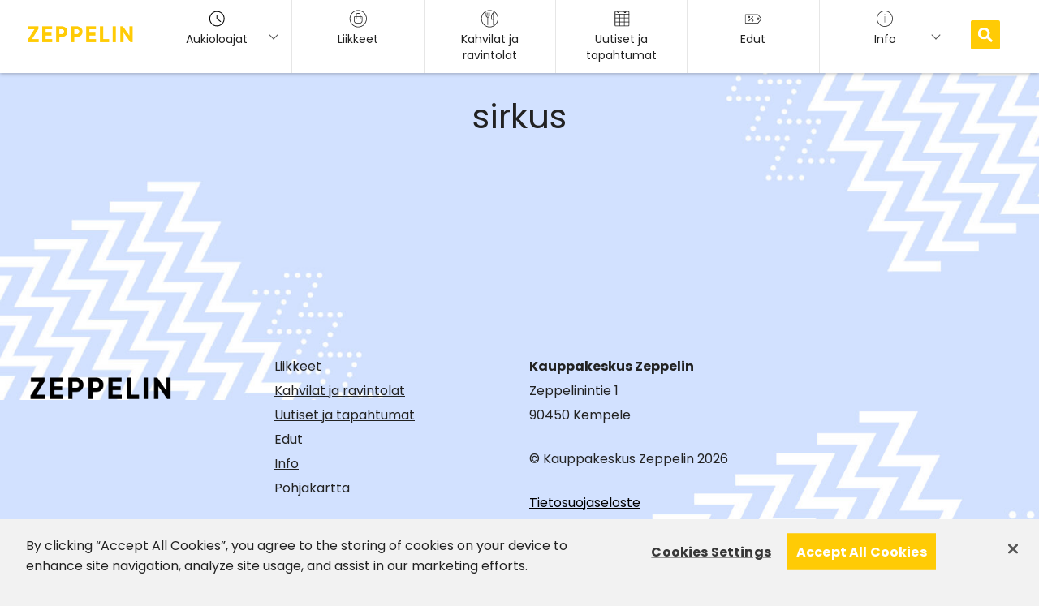

--- FILE ---
content_type: text/html; charset=UTF-8
request_url: https://kauppakeskuszeppelin.fi/news-category/sirkus/
body_size: 9772
content:
<!DOCTYPE html>
<html lang="fi" class="[ no-js ]">
<head>

	<meta charset="UTF-8" />

		<meta http-equiv="X-UA-Compatible" content="IE=edge">

		<meta name="viewport" content="width=device-width, initial-scale=1, shrink-to-fit=no">

		<meta name="wp-templete-directory-uri" content="https://kauppakeskuszeppelin.fi/wp-content/themes/sponda-sc">
	<meta name="wp-stylesheet-directory-uri" content="https://kauppakeskuszeppelin.fi/wp-content/themes/sponda-sc-zeppelin">

			<script type="text/javascript" src="https://cdn.cookielaw.org/consent/26f821ba-d879-4d91-8fff-10e9c178d331-test/OtAutoBlock.js" ></script>		<script src="https://cdn.cookielaw.org/scripttemplates/otSDKStub.js" data-document-language="true" type="text/javascript" charset="UTF-8" data-domain-script="26f821ba-d879-4d91-8fff-10e9c178d331-test" ></script>		<script type="text/javascript">
		function OptanonWrapper() { }
		</script>
		
		<title>sirkus &#8211; Zeppelin</title>
<meta name='robots' content='max-image-preview:large' />

<!-- Google Tag Manager for WordPress by gtm4wp.com -->
<script data-cfasync="false" data-pagespeed-no-defer>
	var gtm4wp_datalayer_name = "dataLayer";
	var dataLayer = dataLayer || [];
</script>
<!-- End Google Tag Manager for WordPress by gtm4wp.com --><link rel='dns-prefetch' href='//kauppakeskuszeppelin.fi' />
<link rel="alternate" type="application/rss+xml" title="Syöte: Zeppelin &raquo; sirkus News Category" href="https://kauppakeskuszeppelin.fi/news-category/sirkus/feed/" />
<style id='wp-img-auto-sizes-contain-inline-css' type='text/css'>
img:is([sizes=auto i],[sizes^="auto," i]){contain-intrinsic-size:3000px 1500px}
/*# sourceURL=wp-img-auto-sizes-contain-inline-css */
</style>
<link rel='stylesheet' id='sbi_styles-css' href='https://kauppakeskuszeppelin.fi/wp-content/plugins/instagram-feed/css/sbi-styles.min.css?ver=6.10.0' type='text/css' media='all' />
<style id='wp-block-library-inline-css' type='text/css'>
:root{--wp-block-synced-color:#7a00df;--wp-block-synced-color--rgb:122,0,223;--wp-bound-block-color:var(--wp-block-synced-color);--wp-editor-canvas-background:#ddd;--wp-admin-theme-color:#007cba;--wp-admin-theme-color--rgb:0,124,186;--wp-admin-theme-color-darker-10:#006ba1;--wp-admin-theme-color-darker-10--rgb:0,107,160.5;--wp-admin-theme-color-darker-20:#005a87;--wp-admin-theme-color-darker-20--rgb:0,90,135;--wp-admin-border-width-focus:2px}@media (min-resolution:192dpi){:root{--wp-admin-border-width-focus:1.5px}}.wp-element-button{cursor:pointer}:root .has-very-light-gray-background-color{background-color:#eee}:root .has-very-dark-gray-background-color{background-color:#313131}:root .has-very-light-gray-color{color:#eee}:root .has-very-dark-gray-color{color:#313131}:root .has-vivid-green-cyan-to-vivid-cyan-blue-gradient-background{background:linear-gradient(135deg,#00d084,#0693e3)}:root .has-purple-crush-gradient-background{background:linear-gradient(135deg,#34e2e4,#4721fb 50%,#ab1dfe)}:root .has-hazy-dawn-gradient-background{background:linear-gradient(135deg,#faaca8,#dad0ec)}:root .has-subdued-olive-gradient-background{background:linear-gradient(135deg,#fafae1,#67a671)}:root .has-atomic-cream-gradient-background{background:linear-gradient(135deg,#fdd79a,#004a59)}:root .has-nightshade-gradient-background{background:linear-gradient(135deg,#330968,#31cdcf)}:root .has-midnight-gradient-background{background:linear-gradient(135deg,#020381,#2874fc)}:root{--wp--preset--font-size--normal:16px;--wp--preset--font-size--huge:42px}.has-regular-font-size{font-size:1em}.has-larger-font-size{font-size:2.625em}.has-normal-font-size{font-size:var(--wp--preset--font-size--normal)}.has-huge-font-size{font-size:var(--wp--preset--font-size--huge)}.has-text-align-center{text-align:center}.has-text-align-left{text-align:left}.has-text-align-right{text-align:right}.has-fit-text{white-space:nowrap!important}#end-resizable-editor-section{display:none}.aligncenter{clear:both}.items-justified-left{justify-content:flex-start}.items-justified-center{justify-content:center}.items-justified-right{justify-content:flex-end}.items-justified-space-between{justify-content:space-between}.screen-reader-text{border:0;clip-path:inset(50%);height:1px;margin:-1px;overflow:hidden;padding:0;position:absolute;width:1px;word-wrap:normal!important}.screen-reader-text:focus{background-color:#ddd;clip-path:none;color:#444;display:block;font-size:1em;height:auto;left:5px;line-height:normal;padding:15px 23px 14px;text-decoration:none;top:5px;width:auto;z-index:100000}html :where(.has-border-color){border-style:solid}html :where([style*=border-top-color]){border-top-style:solid}html :where([style*=border-right-color]){border-right-style:solid}html :where([style*=border-bottom-color]){border-bottom-style:solid}html :where([style*=border-left-color]){border-left-style:solid}html :where([style*=border-width]){border-style:solid}html :where([style*=border-top-width]){border-top-style:solid}html :where([style*=border-right-width]){border-right-style:solid}html :where([style*=border-bottom-width]){border-bottom-style:solid}html :where([style*=border-left-width]){border-left-style:solid}html :where(img[class*=wp-image-]){height:auto;max-width:100%}:where(figure){margin:0 0 1em}html :where(.is-position-sticky){--wp-admin--admin-bar--position-offset:var(--wp-admin--admin-bar--height,0px)}@media screen and (max-width:600px){html :where(.is-position-sticky){--wp-admin--admin-bar--position-offset:0px}}

/*# sourceURL=wp-block-library-inline-css */
</style><style id='global-styles-inline-css' type='text/css'>
:root{--wp--preset--aspect-ratio--square: 1;--wp--preset--aspect-ratio--4-3: 4/3;--wp--preset--aspect-ratio--3-4: 3/4;--wp--preset--aspect-ratio--3-2: 3/2;--wp--preset--aspect-ratio--2-3: 2/3;--wp--preset--aspect-ratio--16-9: 16/9;--wp--preset--aspect-ratio--9-16: 9/16;--wp--preset--color--black: #000000;--wp--preset--color--cyan-bluish-gray: #abb8c3;--wp--preset--color--white: #ffffff;--wp--preset--color--pale-pink: #f78da7;--wp--preset--color--vivid-red: #cf2e2e;--wp--preset--color--luminous-vivid-orange: #ff6900;--wp--preset--color--luminous-vivid-amber: #fcb900;--wp--preset--color--light-green-cyan: #7bdcb5;--wp--preset--color--vivid-green-cyan: #00d084;--wp--preset--color--pale-cyan-blue: #8ed1fc;--wp--preset--color--vivid-cyan-blue: #0693e3;--wp--preset--color--vivid-purple: #9b51e0;--wp--preset--gradient--vivid-cyan-blue-to-vivid-purple: linear-gradient(135deg,rgb(6,147,227) 0%,rgb(155,81,224) 100%);--wp--preset--gradient--light-green-cyan-to-vivid-green-cyan: linear-gradient(135deg,rgb(122,220,180) 0%,rgb(0,208,130) 100%);--wp--preset--gradient--luminous-vivid-amber-to-luminous-vivid-orange: linear-gradient(135deg,rgb(252,185,0) 0%,rgb(255,105,0) 100%);--wp--preset--gradient--luminous-vivid-orange-to-vivid-red: linear-gradient(135deg,rgb(255,105,0) 0%,rgb(207,46,46) 100%);--wp--preset--gradient--very-light-gray-to-cyan-bluish-gray: linear-gradient(135deg,rgb(238,238,238) 0%,rgb(169,184,195) 100%);--wp--preset--gradient--cool-to-warm-spectrum: linear-gradient(135deg,rgb(74,234,220) 0%,rgb(151,120,209) 20%,rgb(207,42,186) 40%,rgb(238,44,130) 60%,rgb(251,105,98) 80%,rgb(254,248,76) 100%);--wp--preset--gradient--blush-light-purple: linear-gradient(135deg,rgb(255,206,236) 0%,rgb(152,150,240) 100%);--wp--preset--gradient--blush-bordeaux: linear-gradient(135deg,rgb(254,205,165) 0%,rgb(254,45,45) 50%,rgb(107,0,62) 100%);--wp--preset--gradient--luminous-dusk: linear-gradient(135deg,rgb(255,203,112) 0%,rgb(199,81,192) 50%,rgb(65,88,208) 100%);--wp--preset--gradient--pale-ocean: linear-gradient(135deg,rgb(255,245,203) 0%,rgb(182,227,212) 50%,rgb(51,167,181) 100%);--wp--preset--gradient--electric-grass: linear-gradient(135deg,rgb(202,248,128) 0%,rgb(113,206,126) 100%);--wp--preset--gradient--midnight: linear-gradient(135deg,rgb(2,3,129) 0%,rgb(40,116,252) 100%);--wp--preset--font-size--small: 13px;--wp--preset--font-size--medium: 20px;--wp--preset--font-size--large: 36px;--wp--preset--font-size--x-large: 42px;--wp--preset--spacing--20: 0.44rem;--wp--preset--spacing--30: 0.67rem;--wp--preset--spacing--40: 1rem;--wp--preset--spacing--50: 1.5rem;--wp--preset--spacing--60: 2.25rem;--wp--preset--spacing--70: 3.38rem;--wp--preset--spacing--80: 5.06rem;--wp--preset--shadow--natural: 6px 6px 9px rgba(0, 0, 0, 0.2);--wp--preset--shadow--deep: 12px 12px 50px rgba(0, 0, 0, 0.4);--wp--preset--shadow--sharp: 6px 6px 0px rgba(0, 0, 0, 0.2);--wp--preset--shadow--outlined: 6px 6px 0px -3px rgb(255, 255, 255), 6px 6px rgb(0, 0, 0);--wp--preset--shadow--crisp: 6px 6px 0px rgb(0, 0, 0);}:where(.is-layout-flex){gap: 0.5em;}:where(.is-layout-grid){gap: 0.5em;}body .is-layout-flex{display: flex;}.is-layout-flex{flex-wrap: wrap;align-items: center;}.is-layout-flex > :is(*, div){margin: 0;}body .is-layout-grid{display: grid;}.is-layout-grid > :is(*, div){margin: 0;}:where(.wp-block-columns.is-layout-flex){gap: 2em;}:where(.wp-block-columns.is-layout-grid){gap: 2em;}:where(.wp-block-post-template.is-layout-flex){gap: 1.25em;}:where(.wp-block-post-template.is-layout-grid){gap: 1.25em;}.has-black-color{color: var(--wp--preset--color--black) !important;}.has-cyan-bluish-gray-color{color: var(--wp--preset--color--cyan-bluish-gray) !important;}.has-white-color{color: var(--wp--preset--color--white) !important;}.has-pale-pink-color{color: var(--wp--preset--color--pale-pink) !important;}.has-vivid-red-color{color: var(--wp--preset--color--vivid-red) !important;}.has-luminous-vivid-orange-color{color: var(--wp--preset--color--luminous-vivid-orange) !important;}.has-luminous-vivid-amber-color{color: var(--wp--preset--color--luminous-vivid-amber) !important;}.has-light-green-cyan-color{color: var(--wp--preset--color--light-green-cyan) !important;}.has-vivid-green-cyan-color{color: var(--wp--preset--color--vivid-green-cyan) !important;}.has-pale-cyan-blue-color{color: var(--wp--preset--color--pale-cyan-blue) !important;}.has-vivid-cyan-blue-color{color: var(--wp--preset--color--vivid-cyan-blue) !important;}.has-vivid-purple-color{color: var(--wp--preset--color--vivid-purple) !important;}.has-black-background-color{background-color: var(--wp--preset--color--black) !important;}.has-cyan-bluish-gray-background-color{background-color: var(--wp--preset--color--cyan-bluish-gray) !important;}.has-white-background-color{background-color: var(--wp--preset--color--white) !important;}.has-pale-pink-background-color{background-color: var(--wp--preset--color--pale-pink) !important;}.has-vivid-red-background-color{background-color: var(--wp--preset--color--vivid-red) !important;}.has-luminous-vivid-orange-background-color{background-color: var(--wp--preset--color--luminous-vivid-orange) !important;}.has-luminous-vivid-amber-background-color{background-color: var(--wp--preset--color--luminous-vivid-amber) !important;}.has-light-green-cyan-background-color{background-color: var(--wp--preset--color--light-green-cyan) !important;}.has-vivid-green-cyan-background-color{background-color: var(--wp--preset--color--vivid-green-cyan) !important;}.has-pale-cyan-blue-background-color{background-color: var(--wp--preset--color--pale-cyan-blue) !important;}.has-vivid-cyan-blue-background-color{background-color: var(--wp--preset--color--vivid-cyan-blue) !important;}.has-vivid-purple-background-color{background-color: var(--wp--preset--color--vivid-purple) !important;}.has-black-border-color{border-color: var(--wp--preset--color--black) !important;}.has-cyan-bluish-gray-border-color{border-color: var(--wp--preset--color--cyan-bluish-gray) !important;}.has-white-border-color{border-color: var(--wp--preset--color--white) !important;}.has-pale-pink-border-color{border-color: var(--wp--preset--color--pale-pink) !important;}.has-vivid-red-border-color{border-color: var(--wp--preset--color--vivid-red) !important;}.has-luminous-vivid-orange-border-color{border-color: var(--wp--preset--color--luminous-vivid-orange) !important;}.has-luminous-vivid-amber-border-color{border-color: var(--wp--preset--color--luminous-vivid-amber) !important;}.has-light-green-cyan-border-color{border-color: var(--wp--preset--color--light-green-cyan) !important;}.has-vivid-green-cyan-border-color{border-color: var(--wp--preset--color--vivid-green-cyan) !important;}.has-pale-cyan-blue-border-color{border-color: var(--wp--preset--color--pale-cyan-blue) !important;}.has-vivid-cyan-blue-border-color{border-color: var(--wp--preset--color--vivid-cyan-blue) !important;}.has-vivid-purple-border-color{border-color: var(--wp--preset--color--vivid-purple) !important;}.has-vivid-cyan-blue-to-vivid-purple-gradient-background{background: var(--wp--preset--gradient--vivid-cyan-blue-to-vivid-purple) !important;}.has-light-green-cyan-to-vivid-green-cyan-gradient-background{background: var(--wp--preset--gradient--light-green-cyan-to-vivid-green-cyan) !important;}.has-luminous-vivid-amber-to-luminous-vivid-orange-gradient-background{background: var(--wp--preset--gradient--luminous-vivid-amber-to-luminous-vivid-orange) !important;}.has-luminous-vivid-orange-to-vivid-red-gradient-background{background: var(--wp--preset--gradient--luminous-vivid-orange-to-vivid-red) !important;}.has-very-light-gray-to-cyan-bluish-gray-gradient-background{background: var(--wp--preset--gradient--very-light-gray-to-cyan-bluish-gray) !important;}.has-cool-to-warm-spectrum-gradient-background{background: var(--wp--preset--gradient--cool-to-warm-spectrum) !important;}.has-blush-light-purple-gradient-background{background: var(--wp--preset--gradient--blush-light-purple) !important;}.has-blush-bordeaux-gradient-background{background: var(--wp--preset--gradient--blush-bordeaux) !important;}.has-luminous-dusk-gradient-background{background: var(--wp--preset--gradient--luminous-dusk) !important;}.has-pale-ocean-gradient-background{background: var(--wp--preset--gradient--pale-ocean) !important;}.has-electric-grass-gradient-background{background: var(--wp--preset--gradient--electric-grass) !important;}.has-midnight-gradient-background{background: var(--wp--preset--gradient--midnight) !important;}.has-small-font-size{font-size: var(--wp--preset--font-size--small) !important;}.has-medium-font-size{font-size: var(--wp--preset--font-size--medium) !important;}.has-large-font-size{font-size: var(--wp--preset--font-size--large) !important;}.has-x-large-font-size{font-size: var(--wp--preset--font-size--x-large) !important;}
/*# sourceURL=global-styles-inline-css */
</style>

<style id='classic-theme-styles-inline-css' type='text/css'>
/*! This file is auto-generated */
.wp-block-button__link{color:#fff;background-color:#32373c;border-radius:9999px;box-shadow:none;text-decoration:none;padding:calc(.667em + 2px) calc(1.333em + 2px);font-size:1.125em}.wp-block-file__button{background:#32373c;color:#fff;text-decoration:none}
/*# sourceURL=/wp-includes/css/classic-themes.min.css */
</style>
<link rel='stylesheet' id='sponda-sc-styles-css' href='https://kauppakeskuszeppelin.fi/wp-content/themes/sponda-sc-zeppelin/assets/dist/main.ea0827.css?ver=6.9' type='text/css' media='all' />
<link rel="https://api.w.org/" href="https://kauppakeskuszeppelin.fi/wp-json/" /><link rel="EditURI" type="application/rsd+xml" title="RSD" href="https://kauppakeskuszeppelin.fi/xmlrpc.php?rsd" />
<meta name="generator" content="WordPress 6.9" />
<!-- Stream WordPress user activity plugin v4.1.1 -->
<meta name="facebook-domain-verification" content="0w2nhsu2if5u50wssryztkmvx4oaai" />

<!-- Google Tag Manager for WordPress by gtm4wp.com -->
<!-- GTM Container placement set to footer -->
<script data-cfasync="false" data-pagespeed-no-defer>
	var dataLayer_content = {"siteID":4,"siteName":"Zeppelin","visitorLoginState":"logged-out","visitorType":"visitor-logged-out","pagePostType":"sponda_newsitem","pagePostType2":"tax-sponda_newsitem","pageCategory":[]};
	dataLayer.push( dataLayer_content );
</script>
<script data-cfasync="false" data-pagespeed-no-defer>
(function(w,d,s,l,i){w[l]=w[l]||[];w[l].push({'gtm.start':
new Date().getTime(),event:'gtm.js'});var f=d.getElementsByTagName(s)[0],
j=d.createElement(s),dl=l!='dataLayer'?'&l='+l:'';j.async=true;j.src=
'//www.googletagmanager.com/gtm.js?id='+i+dl;f.parentNode.insertBefore(j,f);
})(window,document,'script','dataLayer','GTM-5BMPBKR');
</script>
<!-- End Google Tag Manager for WordPress by gtm4wp.com -->	<style>
	#wpadminbar {
		background-color: #23282d !important;
	}
	</style>
	</head>
	<body class="archive tax-sponda-news-category term-sirkus term-394 wp-custom-logo wp-theme-sponda-sc wp-child-theme-sponda-sc-zeppelin page-sirkus-saapuu-kempeleen-kirjastoon-la-5-3">

	<header class="c-sticky-header js-sticky-header">
	<div class="c-sticky-header__content">

		<div class="c-sticky-header__item c-sticky-header__logo">
							<a href="https://kauppakeskuszeppelin.fi/" class="custom-logo-link" rel="home"><img width="267" height="97" src="https://kauppakeskuszeppelin.fi/wp-content/uploads/sites/4/2022/03/2022_zeppelin_teksti_kapea_kelt.png" class="custom-logo" alt="Zeppelin" data-ot-ignore="" decoding="async" srcset="https://kauppakeskuszeppelin.fi/wp-content/uploads/sites/4/2022/03/2022_zeppelin_teksti_kapea_kelt.png 267w, https://kauppakeskuszeppelin.fi/wp-content/uploads/sites/4/2022/03/2022_zeppelin_teksti_kapea_kelt-100x36.png 100w" sizes="(max-width: 267px) 100vw, 267px" /></a>					</div>

		<div class="c-sticky-header__item c-sticky-header__nav">
			
<nav 	class="c-sticky-header-nav ">
	<ul class="c-sticky-header-nav__content">
		<li class="menu-item">
<div class="c-opening-hours-dropdown js-opening-hours-dropdown">
	<a class="c-opening-hours-dropdown__toggle js-toggle" href="https://kauppakeskuszeppelin.fi/info/#hours">
		<svg xmlns="http://www.w3.org/2000/svg" width="21" height="20" viewBox="0 0 21 20">
  <g fill-rule="evenodd">
    <path d="M10.775 2c-4.409 0-7.996 3.589-7.996 8s3.587 8 7.996 8c4.408 0 7.995-3.589 7.995-8s-3.587-8-7.995-8m0 17c-4.96 0-8.995-4.038-8.995-9s4.036-9 8.995-9 8.994 4.038 8.994 9-4.035 9-8.994 9"/>
    <path d="M15.022 13.9a.496.496 0 01-.312-.11l-4.248-3.4a.497.497 0 01-.188-.39V5.75a.5.5 0 011 0v4.01l4.06 3.249c.215.173.25.488.078.704a.498.498 0 01-.39.187"/>
  </g>
</svg>		Aukioloajat	</a>
	<div class="c-opening-hours-dropdown__box js-content">
		<p>Kauppakeskuksen ovet ovat auki</p>
		<ul>
							<li>
					<span>ma – pe</span>
					<span>7:00 – 21:00</span>
				</li>
							<li>
					<span>la</span>
					<span>7:00 – 18:00</span>
				</li>
							<li>
					<span>su</span>
					<span>11:00 – 18:00</span>
				</li>
					</ul>
		<a href="https://kauppakeskuszeppelin.fi/liikkeet/" class="button">Liikkeiden aukioloajat</a><br>
		<a href="https://kauppakeskuszeppelin.fi/info/#hours">Poikkeusaukioloajat</a>
	</div>
</div></li>
					<li id="menu-item-318" class="menu-item menu-item-type-post_type_archive menu-item-object-sponda_store menu-item-318"><a href="https://kauppakeskuszeppelin.fi/liikkeet/"><div><?xml version="1.0" encoding="UTF-8"?> <svg xmlns="http://www.w3.org/2000/svg" width="27" height="26" viewBox="0 0 27 26" fill="none"><path fill-rule="evenodd" clip-rule="evenodd" d="M13.875 0C6.695 0 0.875 5.82 0.875 13C0.875 20.18 6.695 26 13.875 26C21.055 26 26.875 20.18 26.875 13C26.875 5.82 21.055 0 13.875 0ZM13.875 1C20.492 1 25.875 6.383 25.875 13C25.875 19.617 20.492 25 13.875 25C7.258 25 1.875 19.617 1.875 13C1.875 6.383 7.258 1 13.875 1Z" fill="#222222"></path><path fill-rule="evenodd" clip-rule="evenodd" d="M19.375 16C19.375 17.93 17.805 19.5 15.875 19.5H11.875C9.945 19.5 8.375 17.93 8.375 16V11C8.375 10.724 8.599 10.5 8.875 10.5H10.375V13C10.375 13.276 10.599 13.5 10.875 13.5C11.151 13.5 11.375 13.276 11.375 13V10.5H16.375V13C16.375 13.276 16.599 13.5 16.875 13.5C17.151 13.5 17.375 13.276 17.375 13V10.5H18.875C19.151 10.5 19.375 10.724 19.375 11V16ZM11.375 7C11.375 6.173 12.048 5.5 12.875 5.5H14.875C15.702 5.5 16.375 6.173 16.375 7V9.5H11.375V7ZM18.875 9.5H17.375V7C17.375 5.622 16.253 4.5 14.875 4.5H12.875C11.497 4.5 10.375 5.622 10.375 7V9.5H8.875C8.048 9.5 7.375 10.173 7.375 11V16C7.375 18.481 9.394 20.5 11.875 20.5H15.875C18.356 20.5 20.375 18.481 20.375 16V11C20.375 10.173 19.702 9.5 18.875 9.5Z" fill="#222222"></path></svg> </div><span>Liikkeet</span></a></li>
<li id="menu-item-321" class="menu-item menu-item-type-taxonomy menu-item-object-sponda_fob menu-item-321"><a href="https://kauppakeskuszeppelin.fi/field-of-business/kahvilat-ja-ravintolat-fi/"><div><?xml version="1.0" encoding="UTF-8"?> <svg xmlns="http://www.w3.org/2000/svg" width="27" height="26" viewBox="0 0 27 26" fill="none"><path fill-rule="evenodd" clip-rule="evenodd" d="M13.875 0C6.695 0 0.875 5.82 0.875 13C0.875 20.18 6.695 26 13.875 26C21.055 26 26.875 20.18 26.875 13C26.875 5.82 21.055 0 13.875 0ZM13.875 1C20.492 1 25.875 6.383 25.875 13C25.875 19.617 20.492 25 13.875 25C7.258 25 1.875 19.617 1.875 13C1.875 6.383 7.258 1 13.875 1Z" fill="#222222"></path><path fill-rule="evenodd" clip-rule="evenodd" d="M12.251 9.78298C11.859 10.146 11.349 10.333 10.815 10.315C10.282 10.295 9.78796 10.068 9.42496 9.67598C9.13896 9.36698 8.97096 8.96598 8.92696 8.52998H12.854C12.805 9.01698 12.602 9.45798 12.251 9.78298V9.78298ZM12.875 4.24398V7.52998H11.382V4.24398C11.382 3.96798 11.159 3.74398 10.882 3.74398C10.606 3.74398 10.382 3.96798 10.382 4.24398V7.52998H8.90796V4.24398C8.90796 3.96798 8.68496 3.74398 8.40796 3.74398C8.13196 3.74398 7.90796 3.96798 7.90796 4.24398V8.31598C7.90796 9.08598 8.18696 9.80998 8.69096 10.356C9.14396 10.844 9.73596 11.15 10.382 11.261V22.001C10.382 22.276 10.606 22.501 10.882 22.501C11.159 22.501 11.382 22.276 11.382 22.001V11.27C11.958 11.176 12.494 10.921 12.931 10.515C13.54 9.95098 13.875 9.16998 13.875 8.31498V4.24398C13.875 3.96798 13.651 3.74398 13.375 3.74398C13.099 3.74398 12.875 3.96798 12.875 4.24398ZM16.875 11.305C16.875 8.01998 18.052 6.09198 18.875 5.14598V13.5H16.875V11.305ZM19.611 3.55898C19.449 3.47198 19.251 3.48198 19.098 3.58398C18.966 3.67198 15.875 5.79598 15.875 11.305V14C15.875 14.276 16.099 14.5 16.375 14.5H18.875V22C18.875 22.276 19.099 22.5 19.375 22.5C19.651 22.5 19.875 22.276 19.875 22V3.99998C19.875 3.81498 19.773 3.64598 19.611 3.55998V3.55898Z" fill="#222222"></path></svg> </div><span>Kahvilat ja ravintolat</span></a></li>
<li id="menu-item-319" class="menu-item menu-item-type-post_type_archive menu-item-object-sponda_newsitem menu-item-319"><a href="https://kauppakeskuszeppelin.fi/ajankohtaista/"><div><?xml version="1.0" encoding="UTF-8"?> <svg xmlns="http://www.w3.org/2000/svg" width="27" height="26" viewBox="0 0 27 26" fill="none"><path fill-rule="evenodd" clip-rule="evenodd" d="M3.375 12.5H24.375V11.5H3.375V12.5ZM3.875 6.5H24.875V5.5H3.875V6.5Z" fill="#222222"></path><path fill-rule="evenodd" clip-rule="evenodd" d="M9.875 24H10.875V5.50098H9.875V24ZM16.875 24H17.875V5.50098H16.875V24Z" fill="#222222"></path><path fill-rule="evenodd" clip-rule="evenodd" d="M3.875 18.5H24.875V17.5H3.875V18.5Z" fill="#222222"></path><path fill-rule="evenodd" clip-rule="evenodd" d="M4.375 2.5C4.099 2.5 3.875 2.724 3.875 3V23C3.875 23.276 4.099 23.5 4.375 23.5H23.375C23.651 23.5 23.875 23.276 23.875 23V3C23.875 2.724 23.651 2.5 23.375 2.5H20.375C20.099 2.5 19.875 2.724 19.875 3C19.875 3.827 19.202 4.5 18.375 4.5C17.548 4.5 16.875 3.827 16.875 3C16.875 2.724 16.651 2.5 16.375 2.5H10.375C10.099 2.5 9.875 2.724 9.875 3C9.875 3.827 9.202 4.5 8.375 4.5C7.548 4.5 6.875 3.827 6.875 3C6.875 2.724 6.651 2.5 6.375 2.5H4.375ZM23.375 24.5H4.375C3.548 24.5 2.875 23.827 2.875 23V3C2.875 2.173 3.548 1.5 4.375 1.5H6.375C7.202 1.5 7.875 2.173 7.875 3C7.875 3.276 8.099 3.5 8.375 3.5C8.651 3.5 8.875 3.276 8.875 3C8.875 2.173 9.548 1.5 10.375 1.5H16.375C17.202 1.5 17.875 2.173 17.875 3C17.875 3.276 18.099 3.5 18.375 3.5C18.651 3.5 18.875 3.276 18.875 3C18.875 2.173 19.548 1.5 20.375 1.5H23.375C24.202 1.5 24.875 2.173 24.875 3V23C24.875 23.827 24.202 24.5 23.375 24.5Z" fill="#222222"></path><path fill-rule="evenodd" clip-rule="evenodd" d="M8.375 2C8.099 2 7.875 2.224 7.875 2.5V3C7.875 3.276 8.099 3.5 8.375 3.5C8.651 3.5 8.875 3.276 8.875 3V2.5C8.875 2.224 8.651 2 8.375 2ZM8.375 4.5C7.548 4.5 6.875 3.827 6.875 3V2.5C6.875 1.673 7.548 1 8.375 1C9.202 1 9.875 1.673 9.875 2.5V3C9.875 3.827 9.202 4.5 8.375 4.5ZM18.375 2C18.099 2 17.875 2.224 17.875 2.5V3C17.875 3.276 18.099 3.5 18.375 3.5C18.651 3.5 18.875 3.276 18.875 3V2.5C18.875 2.224 18.651 2 18.375 2ZM16.875 3V2.5C16.875 1.673 17.548 1 18.375 1C19.202 1 19.875 1.673 19.875 2.5V3C19.875 3.827 19.202 4.5 18.375 4.5C17.548 4.5 16.875 3.827 16.875 3Z" fill="#222222"></path></svg> </div><span>Uutiset ja tapahtumat</span></a></li>
<li id="menu-item-320" class="menu-item menu-item-type-post_type_archive menu-item-object-sponda_offer menu-item-320"><a href="https://kauppakeskuszeppelin.fi/edut/"><div><?xml version="1.0" encoding="UTF-8"?> <svg xmlns="http://www.w3.org/2000/svg" width="27" height="26" viewBox="0 0 27 26" fill="none"><mask id="mask0" maskUnits="userSpaceOnUse" x="0" y="6" width="27" height="15"><path d="M0.875 6H26.108V20.5H0.875V6Z" fill="white"></path></mask><g mask="url(#mask0)"><path fill-rule="evenodd" clip-rule="evenodd" d="M2.289 7C2.061 7 1.875 7.186 1.875 7.414V19.086C1.875 19.314 2.061 19.5 2.289 19.5H19.872C20.007 19.5 20.132 19.435 20.211 19.325L25.06 13.458C25.137 13.346 25.137 13.154 25.036 13.011L20.234 7.206C20.133 7.065 20.007 7 19.872 7H2.289V7ZM19.872 20.5H2.289C1.509 20.5 0.875 19.866 0.875 19.086V7.414C0.875 6.634 1.51 6 2.289 6H19.872C20.331 6 20.762 6.224 21.027 6.598L25.83 12.404C26.197 12.922 26.197 13.578 25.853 14.065L21.003 19.932C20.763 20.276 20.331 20.5 19.872 20.5V20.5Z" fill="#222222"></path></g><path fill-rule="evenodd" clip-rule="evenodd" d="M6.84489 16.8529C6.71789 16.8529 6.58989 16.8039 6.49189 16.7069C6.29689 16.5109 6.29689 16.1949 6.49189 15.9989L12.6979 9.79289C12.8929 9.59789 13.2099 9.59789 13.4049 9.79289C13.5999 9.98889 13.5999 10.3049 13.4049 10.4999L7.19989 16.7069C7.10189 16.8039 6.97389 16.8529 6.84589 16.8529H6.84489ZM7.21289 10.0149C6.93689 10.0149 6.71289 10.2389 6.71289 10.5149C6.71289 10.7909 6.93689 11.0149 7.21289 11.0149C7.48889 11.0149 7.71289 10.7909 7.71289 10.5149C7.71289 10.2389 7.48889 10.0149 7.21289 10.0149ZM7.21289 12.0149C6.38589 12.0149 5.71289 11.3419 5.71289 10.5149C5.71289 9.68789 6.38589 9.01489 7.21289 9.01489C8.03989 9.01489 8.71289 9.68789 8.71289 10.5149C8.71289 11.3419 8.03989 12.0149 7.21289 12.0149ZM12.3749 15.4999C12.0989 15.4999 11.8749 15.7239 11.8749 15.9999C11.8749 16.2759 12.0989 16.4999 12.3749 16.4999C12.6509 16.4999 12.8749 16.2759 12.8749 15.9999C12.8749 15.7239 12.6509 15.4999 12.3749 15.4999ZM12.3749 17.4999C11.5479 17.4999 10.8749 16.8269 10.8749 15.9999C10.8749 15.1729 11.5479 14.4999 12.3749 14.4999C13.2019 14.4999 13.8749 15.1729 13.8749 15.9999C13.8749 16.8269 13.2019 17.4999 12.3749 17.4999ZM20.8009 12.3819C20.3219 12.3819 19.9329 12.7719 19.9329 13.2499C19.9329 13.7279 20.3229 14.1169 20.8009 14.1169C21.2809 14.1169 21.6689 13.7279 21.6689 13.2499C21.6689 12.7709 21.2799 12.3819 20.8009 12.3819ZM20.8009 15.1169C19.7709 15.1169 18.9329 14.2789 18.9329 13.2499C18.9329 12.2199 19.7709 11.3819 20.8009 11.3819C21.8309 11.3819 22.6689 12.2199 22.6689 13.2499C22.6689 14.2799 21.8309 15.1169 20.8009 15.1169" fill="#222222"></path></svg> </div><span>Edut</span></a></li>
<li id="menu-item-350" class="menu-item menu-item-type-post_type menu-item-object-page menu-item-has-children menu-item-350"><a href="https://kauppakeskuszeppelin.fi/info/"><div><?xml version="1.0" encoding="UTF-8"?> <svg xmlns="http://www.w3.org/2000/svg" width="60" height="60" viewBox="0 0 60 60" fill="none"><path fill-rule="evenodd" clip-rule="evenodd" d="M30 54.923C16.257 54.923 5.077 43.743 5.077 30C5.077 16.257 16.257 5.077 30 5.077C43.743 5.077 54.923 16.257 54.923 30C54.923 43.743 43.743 54.923 30 54.923V54.923ZM30 3C15.088 3 3 15.088 3 30C3 44.912 15.088 57 30 57C44.912 57 57 44.912 57 30C57 15.088 44.912 3 30 3Z" fill="#222222"></path><path fill-rule="evenodd" clip-rule="evenodd" d="M32 17C32 18.104 31.104 19 30 19C28.896 19 28 18.104 28 17C28 15.896 28.896 15 30 15C31.104 15 32 15.896 32 17Z" fill="#222222"></path><path fill-rule="evenodd" clip-rule="evenodd" d="M30 43C29.448 43 29 42.53 29 41.95V23.05C29 22.47 29.448 22 30 22C30.552 22 31 22.47 31 23.05V41.95C31 42.53 30.552 43 30 43Z" fill="#222222"></path></svg> </div><span>Info</span></a>
<ul class="sub-menu">
	<li id="menu-item-6459" class="menu-item menu-item-type-post_type menu-item-object-page menu-item-6459"><a href="https://kauppakeskuszeppelin.fi/vastuullisuus/">Vastuullisuus</a></li>
</ul>
</li>
			</ul>
</nav>		</div>

		<div class="c-sticky-header__item c-sticky-header__search">
			

<div class="js-header-search-bar header-search-bar">
		<button class="sponda-search-button js-toggle-search-btn" title="Haku"><svg xmlns="http://www.w3.org/2000/svg" xmlns:xlink="http://www.w3.org/1999/xlink" width="13" height="13" viewBox="0 0 13 13">
  <defs>
    <path id="a" d="M0 5.113c0 2.824 2.303 5.114 5.141 5.114 1.057 0 2.04-.317 2.856-.862l2.949 2.933a1 1 0 001.411 0 .902.902 0 000-1.278L9.358 8.037a5.07 5.07 0 00.925-2.924C10.283 2.29 7.98 0 5.141 0 2.303 0 0 2.29 0 5.113zm1.849 0a3.284 3.284 0 013.292-3.274c1.818 0 3.293 1.467 3.293 3.274 0 1.809-1.475 3.276-3.293 3.276S1.849 6.922 1.849 5.113z"/>
    <path id="c" d="M0 5.113c0 2.824 2.303 5.114 5.141 5.114 1.057 0 2.04-.317 2.856-.862l2.949 2.933a1 1 0 001.411 0 .902.902 0 000-1.278L9.358 8.037a5.07 5.07 0 00.925-2.924C10.283 2.29 7.98 0 5.141 0 2.303 0 0 2.29 0 5.113zm1.849 0a3.284 3.284 0 013.292-3.274c1.818 0 3.293 1.467 3.293 3.274 0 1.809-1.475 3.276-3.293 3.276S1.849 6.922 1.849 5.113z"/>
  </defs>
  <g fill="none" fill-rule="evenodd">
    <mask id="b" fill="#fff">
      <use xlink:href="#a"/>
    </mask>
    <path fill="#FFF" d="M-5 18h23V-5H-5z" mask="url(#b)"/>
      <mask id="d" fill="#fff">
        <use xlink:href="#c"/>
      </mask>
    <path fill="#FFF" d="M-5 18h23V-5H-5z" mask="url(#d)"/>
  </g>
</svg></button>
	<div class="header-search-bar__wrapper js-header-search-bar-wrapper">
		
<form class="c-search-form" role="search" method="get" action="https://kauppakeskuszeppelin.fi/">
	<div class="c-search-form__wrap">
		<span class="sponda_search_button_class sponda-search-button"><svg xmlns="http://www.w3.org/2000/svg" xmlns:xlink="http://www.w3.org/1999/xlink" width="13" height="13" viewBox="0 0 13 13">
  <defs>
    <path id="a" d="M0 5.113c0 2.824 2.303 5.114 5.141 5.114 1.057 0 2.04-.317 2.856-.862l2.949 2.933a1 1 0 001.411 0 .902.902 0 000-1.278L9.358 8.037a5.07 5.07 0 00.925-2.924C10.283 2.29 7.98 0 5.141 0 2.303 0 0 2.29 0 5.113zm1.849 0a3.284 3.284 0 013.292-3.274c1.818 0 3.293 1.467 3.293 3.274 0 1.809-1.475 3.276-3.293 3.276S1.849 6.922 1.849 5.113z"/>
    <path id="c" d="M0 5.113c0 2.824 2.303 5.114 5.141 5.114 1.057 0 2.04-.317 2.856-.862l2.949 2.933a1 1 0 001.411 0 .902.902 0 000-1.278L9.358 8.037a5.07 5.07 0 00.925-2.924C10.283 2.29 7.98 0 5.141 0 2.303 0 0 2.29 0 5.113zm1.849 0a3.284 3.284 0 013.292-3.274c1.818 0 3.293 1.467 3.293 3.274 0 1.809-1.475 3.276-3.293 3.276S1.849 6.922 1.849 5.113z"/>
  </defs>
  <g fill="none" fill-rule="evenodd">
    <mask id="b" fill="#fff">
      <use xlink:href="#a"/>
    </mask>
    <path fill="#FFF" d="M-5 18h23V-5H-5z" mask="url(#b)"/>
      <mask id="d" fill="#fff">
        <use xlink:href="#c"/>
      </mask>
    <path fill="#FFF" d="M-5 18h23V-5H-5z" mask="url(#d)"/>
  </g>
</svg></span>
		<label class="c-search-form__label">
			<span class="screen-reader-text">Hae:</span>
			<input class="c-search-form__input" type="search" placeholder="Hae &hellip;" value="" name="s" />
		</label>
		<input class="c-search-form__submit" type="submit" value="Hae" />
	</div>
	</form>		<button class="js-toggle-search-btn header-search-bar__close" title="Sulje">x</button>
	</div>
</div>

		</div>

		<div class="c-sticky-header__item c-sticky-header__lang">
			
				</div>

		<div class="c-sticky-header__item c-sticky-header__nav-toggle">
			
<button class="c-slide-nav-toggle js-slide-nav-toggle"
				id="mobile-main-navigation"
				aria-label="Avaa mobiilivalikko">
  <span class="hamburger"></span>
</button>		</div>

	</div>
</header>
<nav 	class="c-slide-nav js-slide-nav m-direction--right"
			data-menu-push=""
			data-menu-direction="right"
			id="mobile-main-navigation"
>
<ul class="c-slide-nav__content">
	<li class="menu-item">
<div class="c-opening-hours-dropdown js-opening-hours-dropdown">
	<a class="c-opening-hours-dropdown__toggle js-toggle" href="https://kauppakeskuszeppelin.fi/info/#hours">
		<svg xmlns="http://www.w3.org/2000/svg" width="21" height="20" viewBox="0 0 21 20">
  <g fill-rule="evenodd">
    <path d="M10.775 2c-4.409 0-7.996 3.589-7.996 8s3.587 8 7.996 8c4.408 0 7.995-3.589 7.995-8s-3.587-8-7.995-8m0 17c-4.96 0-8.995-4.038-8.995-9s4.036-9 8.995-9 8.994 4.038 8.994 9-4.035 9-8.994 9"/>
    <path d="M15.022 13.9a.496.496 0 01-.312-.11l-4.248-3.4a.497.497 0 01-.188-.39V5.75a.5.5 0 011 0v4.01l4.06 3.249c.215.173.25.488.078.704a.498.498 0 01-.39.187"/>
  </g>
</svg>		Aukioloajat	</a>
	<div class="c-opening-hours-dropdown__box js-content">
		<p>Kauppakeskuksen ovet ovat auki</p>
		<ul>
							<li>
					<span>ma – pe</span>
					<span>7:00 – 21:00</span>
				</li>
							<li>
					<span>la</span>
					<span>7:00 – 18:00</span>
				</li>
							<li>
					<span>su</span>
					<span>11:00 – 18:00</span>
				</li>
					</ul>
		<a href="https://kauppakeskuszeppelin.fi/liikkeet/" class="button">Liikkeiden aukioloajat</a><br>
		<a href="https://kauppakeskuszeppelin.fi/info/#hours">Poikkeusaukioloajat</a>
	</div>
</div></li>
	<li class="menu-item menu-item-type-post_type_archive menu-item-object-sponda_store menu-item-318"><a href="https://kauppakeskuszeppelin.fi/liikkeet/"><div><?xml version="1.0" encoding="UTF-8"?> <svg xmlns="http://www.w3.org/2000/svg" width="27" height="26" viewBox="0 0 27 26" fill="none"><path fill-rule="evenodd" clip-rule="evenodd" d="M13.875 0C6.695 0 0.875 5.82 0.875 13C0.875 20.18 6.695 26 13.875 26C21.055 26 26.875 20.18 26.875 13C26.875 5.82 21.055 0 13.875 0ZM13.875 1C20.492 1 25.875 6.383 25.875 13C25.875 19.617 20.492 25 13.875 25C7.258 25 1.875 19.617 1.875 13C1.875 6.383 7.258 1 13.875 1Z" fill="#222222"></path><path fill-rule="evenodd" clip-rule="evenodd" d="M19.375 16C19.375 17.93 17.805 19.5 15.875 19.5H11.875C9.945 19.5 8.375 17.93 8.375 16V11C8.375 10.724 8.599 10.5 8.875 10.5H10.375V13C10.375 13.276 10.599 13.5 10.875 13.5C11.151 13.5 11.375 13.276 11.375 13V10.5H16.375V13C16.375 13.276 16.599 13.5 16.875 13.5C17.151 13.5 17.375 13.276 17.375 13V10.5H18.875C19.151 10.5 19.375 10.724 19.375 11V16ZM11.375 7C11.375 6.173 12.048 5.5 12.875 5.5H14.875C15.702 5.5 16.375 6.173 16.375 7V9.5H11.375V7ZM18.875 9.5H17.375V7C17.375 5.622 16.253 4.5 14.875 4.5H12.875C11.497 4.5 10.375 5.622 10.375 7V9.5H8.875C8.048 9.5 7.375 10.173 7.375 11V16C7.375 18.481 9.394 20.5 11.875 20.5H15.875C18.356 20.5 20.375 18.481 20.375 16V11C20.375 10.173 19.702 9.5 18.875 9.5Z" fill="#222222"></path></svg> </div><span>Liikkeet</span></a></li>
<li class="menu-item menu-item-type-taxonomy menu-item-object-sponda_fob menu-item-321"><a href="https://kauppakeskuszeppelin.fi/field-of-business/kahvilat-ja-ravintolat-fi/"><div><?xml version="1.0" encoding="UTF-8"?> <svg xmlns="http://www.w3.org/2000/svg" width="27" height="26" viewBox="0 0 27 26" fill="none"><path fill-rule="evenodd" clip-rule="evenodd" d="M13.875 0C6.695 0 0.875 5.82 0.875 13C0.875 20.18 6.695 26 13.875 26C21.055 26 26.875 20.18 26.875 13C26.875 5.82 21.055 0 13.875 0ZM13.875 1C20.492 1 25.875 6.383 25.875 13C25.875 19.617 20.492 25 13.875 25C7.258 25 1.875 19.617 1.875 13C1.875 6.383 7.258 1 13.875 1Z" fill="#222222"></path><path fill-rule="evenodd" clip-rule="evenodd" d="M12.251 9.78298C11.859 10.146 11.349 10.333 10.815 10.315C10.282 10.295 9.78796 10.068 9.42496 9.67598C9.13896 9.36698 8.97096 8.96598 8.92696 8.52998H12.854C12.805 9.01698 12.602 9.45798 12.251 9.78298V9.78298ZM12.875 4.24398V7.52998H11.382V4.24398C11.382 3.96798 11.159 3.74398 10.882 3.74398C10.606 3.74398 10.382 3.96798 10.382 4.24398V7.52998H8.90796V4.24398C8.90796 3.96798 8.68496 3.74398 8.40796 3.74398C8.13196 3.74398 7.90796 3.96798 7.90796 4.24398V8.31598C7.90796 9.08598 8.18696 9.80998 8.69096 10.356C9.14396 10.844 9.73596 11.15 10.382 11.261V22.001C10.382 22.276 10.606 22.501 10.882 22.501C11.159 22.501 11.382 22.276 11.382 22.001V11.27C11.958 11.176 12.494 10.921 12.931 10.515C13.54 9.95098 13.875 9.16998 13.875 8.31498V4.24398C13.875 3.96798 13.651 3.74398 13.375 3.74398C13.099 3.74398 12.875 3.96798 12.875 4.24398ZM16.875 11.305C16.875 8.01998 18.052 6.09198 18.875 5.14598V13.5H16.875V11.305ZM19.611 3.55898C19.449 3.47198 19.251 3.48198 19.098 3.58398C18.966 3.67198 15.875 5.79598 15.875 11.305V14C15.875 14.276 16.099 14.5 16.375 14.5H18.875V22C18.875 22.276 19.099 22.5 19.375 22.5C19.651 22.5 19.875 22.276 19.875 22V3.99998C19.875 3.81498 19.773 3.64598 19.611 3.55998V3.55898Z" fill="#222222"></path></svg> </div><span>Kahvilat ja ravintolat</span></a></li>
<li class="menu-item menu-item-type-post_type_archive menu-item-object-sponda_newsitem menu-item-319"><a href="https://kauppakeskuszeppelin.fi/ajankohtaista/"><div><?xml version="1.0" encoding="UTF-8"?> <svg xmlns="http://www.w3.org/2000/svg" width="27" height="26" viewBox="0 0 27 26" fill="none"><path fill-rule="evenodd" clip-rule="evenodd" d="M3.375 12.5H24.375V11.5H3.375V12.5ZM3.875 6.5H24.875V5.5H3.875V6.5Z" fill="#222222"></path><path fill-rule="evenodd" clip-rule="evenodd" d="M9.875 24H10.875V5.50098H9.875V24ZM16.875 24H17.875V5.50098H16.875V24Z" fill="#222222"></path><path fill-rule="evenodd" clip-rule="evenodd" d="M3.875 18.5H24.875V17.5H3.875V18.5Z" fill="#222222"></path><path fill-rule="evenodd" clip-rule="evenodd" d="M4.375 2.5C4.099 2.5 3.875 2.724 3.875 3V23C3.875 23.276 4.099 23.5 4.375 23.5H23.375C23.651 23.5 23.875 23.276 23.875 23V3C23.875 2.724 23.651 2.5 23.375 2.5H20.375C20.099 2.5 19.875 2.724 19.875 3C19.875 3.827 19.202 4.5 18.375 4.5C17.548 4.5 16.875 3.827 16.875 3C16.875 2.724 16.651 2.5 16.375 2.5H10.375C10.099 2.5 9.875 2.724 9.875 3C9.875 3.827 9.202 4.5 8.375 4.5C7.548 4.5 6.875 3.827 6.875 3C6.875 2.724 6.651 2.5 6.375 2.5H4.375ZM23.375 24.5H4.375C3.548 24.5 2.875 23.827 2.875 23V3C2.875 2.173 3.548 1.5 4.375 1.5H6.375C7.202 1.5 7.875 2.173 7.875 3C7.875 3.276 8.099 3.5 8.375 3.5C8.651 3.5 8.875 3.276 8.875 3C8.875 2.173 9.548 1.5 10.375 1.5H16.375C17.202 1.5 17.875 2.173 17.875 3C17.875 3.276 18.099 3.5 18.375 3.5C18.651 3.5 18.875 3.276 18.875 3C18.875 2.173 19.548 1.5 20.375 1.5H23.375C24.202 1.5 24.875 2.173 24.875 3V23C24.875 23.827 24.202 24.5 23.375 24.5Z" fill="#222222"></path><path fill-rule="evenodd" clip-rule="evenodd" d="M8.375 2C8.099 2 7.875 2.224 7.875 2.5V3C7.875 3.276 8.099 3.5 8.375 3.5C8.651 3.5 8.875 3.276 8.875 3V2.5C8.875 2.224 8.651 2 8.375 2ZM8.375 4.5C7.548 4.5 6.875 3.827 6.875 3V2.5C6.875 1.673 7.548 1 8.375 1C9.202 1 9.875 1.673 9.875 2.5V3C9.875 3.827 9.202 4.5 8.375 4.5ZM18.375 2C18.099 2 17.875 2.224 17.875 2.5V3C17.875 3.276 18.099 3.5 18.375 3.5C18.651 3.5 18.875 3.276 18.875 3V2.5C18.875 2.224 18.651 2 18.375 2ZM16.875 3V2.5C16.875 1.673 17.548 1 18.375 1C19.202 1 19.875 1.673 19.875 2.5V3C19.875 3.827 19.202 4.5 18.375 4.5C17.548 4.5 16.875 3.827 16.875 3Z" fill="#222222"></path></svg> </div><span>Uutiset ja tapahtumat</span></a></li>
<li class="menu-item menu-item-type-post_type_archive menu-item-object-sponda_offer menu-item-320"><a href="https://kauppakeskuszeppelin.fi/edut/"><div><?xml version="1.0" encoding="UTF-8"?> <svg xmlns="http://www.w3.org/2000/svg" width="27" height="26" viewBox="0 0 27 26" fill="none"><mask id="mask0" maskUnits="userSpaceOnUse" x="0" y="6" width="27" height="15"><path d="M0.875 6H26.108V20.5H0.875V6Z" fill="white"></path></mask><g mask="url(#mask0)"><path fill-rule="evenodd" clip-rule="evenodd" d="M2.289 7C2.061 7 1.875 7.186 1.875 7.414V19.086C1.875 19.314 2.061 19.5 2.289 19.5H19.872C20.007 19.5 20.132 19.435 20.211 19.325L25.06 13.458C25.137 13.346 25.137 13.154 25.036 13.011L20.234 7.206C20.133 7.065 20.007 7 19.872 7H2.289V7ZM19.872 20.5H2.289C1.509 20.5 0.875 19.866 0.875 19.086V7.414C0.875 6.634 1.51 6 2.289 6H19.872C20.331 6 20.762 6.224 21.027 6.598L25.83 12.404C26.197 12.922 26.197 13.578 25.853 14.065L21.003 19.932C20.763 20.276 20.331 20.5 19.872 20.5V20.5Z" fill="#222222"></path></g><path fill-rule="evenodd" clip-rule="evenodd" d="M6.84489 16.8529C6.71789 16.8529 6.58989 16.8039 6.49189 16.7069C6.29689 16.5109 6.29689 16.1949 6.49189 15.9989L12.6979 9.79289C12.8929 9.59789 13.2099 9.59789 13.4049 9.79289C13.5999 9.98889 13.5999 10.3049 13.4049 10.4999L7.19989 16.7069C7.10189 16.8039 6.97389 16.8529 6.84589 16.8529H6.84489ZM7.21289 10.0149C6.93689 10.0149 6.71289 10.2389 6.71289 10.5149C6.71289 10.7909 6.93689 11.0149 7.21289 11.0149C7.48889 11.0149 7.71289 10.7909 7.71289 10.5149C7.71289 10.2389 7.48889 10.0149 7.21289 10.0149ZM7.21289 12.0149C6.38589 12.0149 5.71289 11.3419 5.71289 10.5149C5.71289 9.68789 6.38589 9.01489 7.21289 9.01489C8.03989 9.01489 8.71289 9.68789 8.71289 10.5149C8.71289 11.3419 8.03989 12.0149 7.21289 12.0149ZM12.3749 15.4999C12.0989 15.4999 11.8749 15.7239 11.8749 15.9999C11.8749 16.2759 12.0989 16.4999 12.3749 16.4999C12.6509 16.4999 12.8749 16.2759 12.8749 15.9999C12.8749 15.7239 12.6509 15.4999 12.3749 15.4999ZM12.3749 17.4999C11.5479 17.4999 10.8749 16.8269 10.8749 15.9999C10.8749 15.1729 11.5479 14.4999 12.3749 14.4999C13.2019 14.4999 13.8749 15.1729 13.8749 15.9999C13.8749 16.8269 13.2019 17.4999 12.3749 17.4999ZM20.8009 12.3819C20.3219 12.3819 19.9329 12.7719 19.9329 13.2499C19.9329 13.7279 20.3229 14.1169 20.8009 14.1169C21.2809 14.1169 21.6689 13.7279 21.6689 13.2499C21.6689 12.7709 21.2799 12.3819 20.8009 12.3819ZM20.8009 15.1169C19.7709 15.1169 18.9329 14.2789 18.9329 13.2499C18.9329 12.2199 19.7709 11.3819 20.8009 11.3819C21.8309 11.3819 22.6689 12.2199 22.6689 13.2499C22.6689 14.2799 21.8309 15.1169 20.8009 15.1169" fill="#222222"></path></svg> </div><span>Edut</span></a></li>
<li class="menu-item menu-item-type-post_type menu-item-object-page menu-item-has-children menu-item-350"><a href="https://kauppakeskuszeppelin.fi/info/"><div><?xml version="1.0" encoding="UTF-8"?> <svg xmlns="http://www.w3.org/2000/svg" width="60" height="60" viewBox="0 0 60 60" fill="none"><path fill-rule="evenodd" clip-rule="evenodd" d="M30 54.923C16.257 54.923 5.077 43.743 5.077 30C5.077 16.257 16.257 5.077 30 5.077C43.743 5.077 54.923 16.257 54.923 30C54.923 43.743 43.743 54.923 30 54.923V54.923ZM30 3C15.088 3 3 15.088 3 30C3 44.912 15.088 57 30 57C44.912 57 57 44.912 57 30C57 15.088 44.912 3 30 3Z" fill="#222222"></path><path fill-rule="evenodd" clip-rule="evenodd" d="M32 17C32 18.104 31.104 19 30 19C28.896 19 28 18.104 28 17C28 15.896 28.896 15 30 15C31.104 15 32 15.896 32 17Z" fill="#222222"></path><path fill-rule="evenodd" clip-rule="evenodd" d="M30 43C29.448 43 29 42.53 29 41.95V23.05C29 22.47 29.448 22 30 22C30.552 22 31 22.47 31 23.05V41.95C31 42.53 30.552 43 30 43Z" fill="#222222"></path></svg> </div><span>Info</span></a>
<ul class="sub-menu">
	<li class="menu-item menu-item-type-post_type menu-item-object-page menu-item-6459"><a href="https://kauppakeskuszeppelin.fi/vastuullisuus/">Vastuullisuus</a></li>
</ul>
</li>
			<li class="menu-item">
			<div class="c-slide-nav__map-icon">
				<svg xmlns="http://www.w3.org/2000/svg" xmlns:xlink="http://www.w3.org/1999/xlink" width="26" height="26" viewBox="0 0 26 26">
  <defs>
    <path id="yd8ktayzna" d="M0 9.5L25.641 9.5 25.641 24.5 0 24.5z" />
  </defs>
  <g>
    <g>
      <g transform="translate(-81 -601) translate(0 532) translate(81 69)">
        <path d="M12.82 2c-2.163 0-3.923 1.76-3.923 3.923 0 1.675 2.565 4.846 3.923 6.342 1.358-1.497 3.923-4.668 3.923-6.342C16.743 3.76 14.983 2 12.82 2m0 11.5c-.137 0-.268-.056-.362-.155-.467-.489-4.56-4.853-4.56-7.422C7.897 3.208 10.105 1 12.82 1c2.714 0 4.923 2.208 4.923 4.923 0 2.569-4.094 6.933-4.56 7.422-.095.099-.226.155-.363.155" />
        <path fill="#FFF" d="M14.32 5.5c0 .829-.67 1.5-1.5 1.5-.829 0-1.5-.671-1.5-1.5s.671-1.5 1.5-1.5c.83 0 1.5.671 1.5 1.5" />
        <path d="M12.82 4.5c-.55 0-1 .449-1 1 0 .551.45 1 1 1 .551 0 1-.449 1-1 0-.551-.449-1-1-1m0 3c-1.103 0-2-.897-2-2s.897-2 2-2 2 .897 2 2-.897 2-2 2" />
        <path d="M16.343 19.5H2.25l4.821-3h9.43c.102 0 .201-.031.285-.089l2.751-1.911h4.008l-7.2 5zm7.201-1l-7.2 5H2.404l5.32-3H16.5c.102 0 .201-.031.285-.089l2.751-1.911h4.008zm2.073-4.649c-.065-.209-.258-.351-.477-.351h-4.164l-1.349.938 5.8-4.027c.178-.125.256-.352.19-.56-.065-.209-.258-.351-.477-.351h-8.869c-.225.342-.459.677-.699 1h7.972l-7.2 5H2.248l7.887-4.909c-.197-.264-.393-.535-.584-.814L.236 15.576c-.19.117-.278.347-.217.561.061.215.258.363.481.363h4.677l-4.94 3.076c-.19.117-.279.347-.218.561.061.215.258.363.481.363h5.19L.253 23.564c-.198.112-.296.343-.238.563.058.22.257.373.484.373h16c.102 0 .201-.031.285-.089l8.641-6c.18-.125.257-.352.191-.56-.065-.209-.258-.351-.477-.351h-4.164l4.45-3.089c.18-.125.257-.352.191-.56z" mask="url(#ltf7k3zunb)" />
      </g>
    </g>
  </g>
</svg>
			</div>
			<button class="c-3d-location-button__link js-trigger-3d-map">Pohjakartta</button>
			</li>
		<li class="menu-item">
		</li>
</ul>
</nav>

<main class="t-news-archive">
			<img width="2000" height="630" src="https://kauppakeskuszeppelin.fi/wp-content/uploads/sites/4/2025/11/zep_pohja_hyperin_hero_brandivarit_2000x630_-1.jpg" class="t-news-archive__bg" alt="" decoding="async" fetchpriority="high" srcset="https://kauppakeskuszeppelin.fi/wp-content/uploads/sites/4/2025/11/zep_pohja_hyperin_hero_brandivarit_2000x630_-1.jpg 2000w, https://kauppakeskuszeppelin.fi/wp-content/uploads/sites/4/2025/11/zep_pohja_hyperin_hero_brandivarit_2000x630_-1-600x189.jpg 600w, https://kauppakeskuszeppelin.fi/wp-content/uploads/sites/4/2025/11/zep_pohja_hyperin_hero_brandivarit_2000x630_-1-1680x529.jpg 1680w, https://kauppakeskuszeppelin.fi/wp-content/uploads/sites/4/2025/11/zep_pohja_hyperin_hero_brandivarit_2000x630_-1-768x242.jpg 768w, https://kauppakeskuszeppelin.fi/wp-content/uploads/sites/4/2025/11/zep_pohja_hyperin_hero_brandivarit_2000x630_-1-1536x484.jpg 1536w, https://kauppakeskuszeppelin.fi/wp-content/uploads/sites/4/2025/11/zep_pohja_hyperin_hero_brandivarit_2000x630_-1-100x32.jpg 100w" sizes="(max-width: 2000px) 100vw, 2000px" />		<div class="t-news-archive__content">

				
<h1 class="c-archive-title c-archive-title">
	sirkus</h1>

										<ul class="t-news-archive__results">
										</ul>
		
				<div class="c-archive-pagination">
	</div>
	</div>
</main>

<footer class="c-site-footer">
	<div class="c-site-footer__content">
					<img width="1440" height="500" src="https://kauppakeskuszeppelin.fi/wp-content/uploads/sites/4/2021/06/zep_pohja_hyperin_footer_brandivarit_1440x500_-3.jpg" class="c-site-footer__bg" alt="" decoding="async" loading="lazy" srcset="https://kauppakeskuszeppelin.fi/wp-content/uploads/sites/4/2021/06/zep_pohja_hyperin_footer_brandivarit_1440x500_-3.jpg 1440w, https://kauppakeskuszeppelin.fi/wp-content/uploads/sites/4/2021/06/zep_pohja_hyperin_footer_brandivarit_1440x500_-3-600x208.jpg 600w, https://kauppakeskuszeppelin.fi/wp-content/uploads/sites/4/2021/06/zep_pohja_hyperin_footer_brandivarit_1440x500_-3-768x267.jpg 768w, https://kauppakeskuszeppelin.fi/wp-content/uploads/sites/4/2021/06/zep_pohja_hyperin_footer_brandivarit_1440x500_-3-100x35.jpg 100w" sizes="auto, (max-width: 1440px) 100vw, 1440px" />			
		
				<div class="c-site-footer__col wysiwyg">
			<p><img loading="lazy" decoding="async" class="alignnone wp-image-1612 size-full" style="max-width: 200px" src="https://kauppakeskuszeppelin.fi/wp-content/uploads/sites/4/2022/03/2022_zeppelin_teksti_kapea_musta.png" alt="" width="267" height="97" srcset="https://kauppakeskuszeppelin.fi/wp-content/uploads/sites/4/2022/03/2022_zeppelin_teksti_kapea_musta.png 267w, https://kauppakeskuszeppelin.fi/wp-content/uploads/sites/4/2022/03/2022_zeppelin_teksti_kapea_musta-100x36.png 100w" sizes="auto, (max-width: 267px) 100vw, 267px" /></p>
		</div>

				<div class="c-site-footer__col">
			
<nav 	class="c-footer-nav ">
			<ul id="footer-nav-menu" class="c-footer-nav__content"><li id="menu-item-358" class="menu-item menu-item-type-post_type_archive menu-item-object-sponda_store menu-item-358"><a href="https://kauppakeskuszeppelin.fi/liikkeet/">Liikkeet</a></li>
<li id="menu-item-361" class="menu-item menu-item-type-taxonomy menu-item-object-sponda_fob menu-item-361"><a href="https://kauppakeskuszeppelin.fi/field-of-business/kahvilat-ja-ravintolat-fi/">Kahvilat ja ravintolat</a></li>
<li id="menu-item-359" class="menu-item menu-item-type-post_type_archive menu-item-object-sponda_newsitem menu-item-359"><a href="https://kauppakeskuszeppelin.fi/ajankohtaista/">Uutiset ja tapahtumat</a></li>
<li id="menu-item-360" class="menu-item menu-item-type-post_type_archive menu-item-object-sponda_offer menu-item-360"><a href="https://kauppakeskuszeppelin.fi/edut/">Edut</a></li>
<li id="menu-item-362" class="menu-item menu-item-type-post_type menu-item-object-page menu-item-362"><a href="https://kauppakeskuszeppelin.fi/info/">Info</a></li>
</ul>	</nav>						<button class="c-site-footer__link js-trigger-3d-map">Pohjakartta </button>
					</div>

				<div class="c-site-footer__col">
							<p><strong>Kauppakeskus Zeppelin</strong><br />
Zeppelinintie 1<br />
90450 Kempele</p>
<p>© Kauppakeskus Zeppelin 2026</p>
<p><a style="color: #000" href="https://kauppakeskuszeppelin.fi/wp-content/uploads/sites/4/2025/03/tietosuojaseloste-kauppakeskusten-asiakas-ja-markkinointirekisteri-20250321.pdf">Tietosuojaseloste</a><br />
<a class="ot-sdk-show-settings" style="color: #000" href="#">Evästeasetukset</a></p>
<p><a href="https://www.instagram.com/kauppakeskuszeppelin/"><img loading="lazy" decoding="async" style="display: inline" role="img" src="https://kauppakeskuszeppelin.fi/wp-content/uploads/sites/4/2021/06/icon-facebook_black.svg" alt="Facebook" width="32" height="32" data-ot-ignore="" /></a> <a href="https://www.facebook.com/KauppakeskusZeppelin/"><img loading="lazy" decoding="async" style="display: inline" role="img" src="https://kauppakeskuszeppelin.fi/wp-content/uploads/sites/4/2021/06/icon-instagram_black.svg" alt="Instagram" width="32" height="32" data-ot-ignore="" /></a></p>
					</div>

				<div class="c-site-footer__col wysiwyg">
					</div>

	</div>
</footer>
<script type="speculationrules">
{"prefetch":[{"source":"document","where":{"and":[{"href_matches":"/*"},{"not":{"href_matches":["/wp-*.php","/wp-admin/*","/wp-content/uploads/sites/4/*","/wp-content/*","/wp-content/plugins/*","/wp-content/themes/sponda-sc-zeppelin/*","/wp-content/themes/sponda-sc/*","/*\\?(.+)"]}},{"not":{"selector_matches":"a[rel~=\"nofollow\"]"}},{"not":{"selector_matches":".no-prefetch, .no-prefetch a"}}]},"eagerness":"conservative"}]}
</script>

<!-- GTM Container placement set to footer -->
<!-- Google Tag Manager (noscript) -->
				<noscript><iframe src="https://www.googletagmanager.com/ns.html?id=GTM-5BMPBKR" height="0" width="0" style="display:none;visibility:hidden" aria-hidden="true"></iframe></noscript>
<!-- End Google Tag Manager (noscript) --><!-- Instagram Feed JS -->
<script type="text/javascript">
var sbiajaxurl = "https://kauppakeskuszeppelin.fi/wp-admin/admin-ajax.php";
</script>
		<div class="c-3d-container">
			<div class="vg-web-view"></div>
		</div>
		<script type="text/javascript" src="https://kauppakeskuszeppelin.fi/wp-content/plugins/duracelltomi-google-tag-manager/dist/js/gtm4wp-form-move-tracker.js?ver=1.22.2" id="gtm4wp-form-move-tracker-js"></script>
<script type="text/javascript" id="sponda-sc-main-js-js-extra">
/* <![CDATA[ */
var sponda_google_api_key = {"GOOGLE_MAPS_API_KEY":"AIzaSyBpWCxu_kCOGwVjteny3rHt2pSJjZZLheA"};
//# sourceURL=sponda-sc-main-js-js-extra
/* ]]> */
</script>
<script type="text/javascript" src="https://kauppakeskuszeppelin.fi/wp-content/themes/sponda-sc-zeppelin/assets/dist/main.ea0827.js?async&amp;ver=6.9" id="sponda-sc-main-js-js"></script>
<script type="text/javascript" data-ot-ignore src="https://cdn-assets.hyperin.com/vgwebview/lib/vgwebview-1.4.0.js?async" id="vgwebview-js"></script>
<script type="text/javascript" id="sponda-3d-button-js-js-extra">
/* <![CDATA[ */
var sponda_3d_button_settings = {"map_url":"https://mapserver.visioglobe.com/k7ec6c979b7328498c4fb2d9f1355ad4ef519528a/descriptor.json","labels_url":"https://qbn9j15dd1.execute-api.eu-west-1.amazonaws.com/sponda_prod/980855/980856/vg_Ee3SbxhxFHjj7lN3cUh0tAAAWl7nYLRY/visioglobe-data"};
//# sourceURL=sponda-3d-button-js-js-extra
/* ]]> */
</script>
<script type="text/javascript" data-ot-ignore src="https://kauppakeskuszeppelin.fi/wp-content/themes/sponda-sc/assets/src/components/3d-location-button/3d-location-button.js" id="sponda-3d-button-js-js"></script>

</body>
</html>


--- FILE ---
content_type: text/css; charset=UTF-8
request_url: https://kauppakeskuszeppelin.fi/wp-content/themes/sponda-sc-zeppelin/assets/dist/main.ea0827.css?ver=6.9
body_size: 15639
content:
/*! normalize.css v8.0.1 | MIT License | github.com/necolas/normalize.css */html{line-height:1.15}body{margin:0}main{display:block}h1{font-size:2em;margin:.67em 0}hr{box-sizing:content-box;height:0;overflow:visible}pre{font-family:monospace,monospace;font-size:1em}a{background-color:rgba(0,0,0,0)}abbr[title]{border-bottom:none;text-decoration:underline;text-decoration:underline dotted}b,strong{font-weight:bolder}code,kbd,samp{font-family:monospace,monospace;font-size:1em}small{font-size:80%}sub,sup{font-size:75%;line-height:0;position:relative;vertical-align:baseline}sub{bottom:-.25em}sup{top:-.5em}img{border-style:none}button,input,optgroup,select,textarea{font-family:inherit;font-size:100%;line-height:1.15;margin:0}button,input{overflow:visible}button,select{text-transform:none}[type=button],[type=reset],[type=submit],button{-webkit-appearance:button}[type=button]::-moz-focus-inner,[type=reset]::-moz-focus-inner,[type=submit]::-moz-focus-inner,button::-moz-focus-inner{border-style:none;padding:0}[type=button]:-moz-focusring,[type=reset]:-moz-focusring,[type=submit]:-moz-focusring,button:-moz-focusring{outline:1px dotted ButtonText}fieldset{padding:.35em .75em .625em}legend{box-sizing:border-box;color:inherit;display:table;max-width:100%;padding:0;white-space:normal}progress{vertical-align:baseline}textarea{overflow:auto}[type=checkbox],[type=radio]{box-sizing:border-box;padding:0}[type=number]::-webkit-inner-spin-button,[type=number]::-webkit-outer-spin-button{height:auto}[type=search]{-webkit-appearance:textfield;outline-offset:-2px}[type=search]::-webkit-search-decoration{-webkit-appearance:none}::-webkit-file-upload-button{-webkit-appearance:button;font:inherit}details{display:block}summary{display:list-item}[hidden],template{display:none}.c-slide-nav{z-index:500}.c-sticky-header{z-index:600}.c-slide-nav-toggle{z-index:700}.c-lunch-modal-bg{z-index:799}.c-lunch-modal{z-index:800}html{-webkit-box-sizing:border-box;box-sizing:border-box}*,:after,:before{-webkit-box-sizing:inherit;box-sizing:inherit}.alignnone{margin:5px 20px 20px 0}.aligncenter,div.aligncenter{display:block;margin:5px auto}.alignright{float:right;margin:5px 0 20px 20px}.alignleft{float:left;margin:5px 20px 20px 0}a img.alignright{float:right;margin:5px 0 20px 20px}a img.alignleft,a img.alignnone{margin:5px 20px 20px 0}a img.alignleft{float:left}a img.aligncenter{display:block;margin-left:auto;margin-right:auto}.wp-caption{background:#fff;border:1px solid #f0f0f0;max-width:96%;padding:5px 3px 10px;text-align:center}.wp-caption.alignleft,.wp-caption.alignnone{margin:5px 20px 20px 0}.wp-caption.alignright{margin:5px 0 20px 20px}.wp-caption img{border:0;height:auto;margin:0;max-width:98.5%;padding:0;width:auto}.wp-caption p.wp-caption-text{font-size:11px;line-height:17px;margin:0;padding:0 4px 5px}.c-lunch-table__header,.screen-reader-text{border:0;clip:rect(1px,1px,1px,1px);-webkit-clip-path:inset(50%);clip-path:inset(50%);height:1px;margin:-1px;overflow:hidden;padding:0;position:absolute!important;width:1px;word-wrap:normal!important}.c-lunch-table__header:focus,.screen-reader-text:focus{background-color:#eee;clip:auto!important;-webkit-clip-path:none;clip-path:none;color:#444;display:block;font-size:1em;height:auto;left:5px;line-height:normal;padding:15px 23px 14px;text-decoration:none;top:5px;width:auto;z-index:100000}html{font-size:1em;line-height:1.4375;overflow-y:scroll;-webkit-text-size-adjust:100%;-ms-text-size-adjust:100%;-moz-osx-font-smoothing:grayscale;-webkit-font-smoothing:antialiased;height:100%;color:#222;font-family:Poppins,sans-serif}body{min-height:100vh;background-color:#f2f2f2}p{margin-bottom:24px;margin-top:0}img{display:block;max-width:100%;height:auto;margin:0}@media screen and (min-width:720px){img.mobile-only{display:none}img.desktop-only{display:inline-block}}@media screen and (max-width:719px){img.mobile-only{display:inline-block}img.desktop-only{display:none}}#onetrust-banner-sdk.otCenterRounded{max-width:750px!important;width:70%;font-family:Poppins,sans-serif!important}@media only screen and (max-width:1000px) and (min-width:896px){#onetrust-banner-sdk.otCenterRounded{width:80%!important}}@media only screen and (max-width:500px){#onetrust-banner-sdk.otCenterRounded button{width:100%!important}}#onetrust-banner-sdk.otCenterRounded .has-reject-all-button #onetrust-pc-btn-handler,#onetrust-banner-sdk.otCenterRounded .has-reject-all-button .banner-actions-container{max-width:520px!important}@media only screen and (max-width:700px){#onetrust-banner-sdk.otCenterRounded .has-reject-all-button #onetrust-pc-btn-handler,#onetrust-banner-sdk.otCenterRounded .has-reject-all-button .banner-actions-container{width:100%!important;text-align:center!important;max-width:100%!important}}#onetrust-banner-sdk,#onetrust-pc-sdk{max-height:90vh;background-color:#f2f2f2!important;-webkit-box-shadow:none!important;box-shadow:none!important}#onetrust-banner-sdk div,#onetrust-banner-sdk h3,#onetrust-banner-sdk h4,#onetrust-banner-sdk p,#onetrust-pc-sdk div,#onetrust-pc-sdk h3,#onetrust-pc-sdk h4,#onetrust-pc-sdk p{color:#222!important;font-weight:inherit!important;font-size:inherit!important;background-color:rgba(0,0,0,0)!important}#onetrust-banner-sdk a,#onetrust-banner-sdk button,#onetrust-pc-sdk a,#onetrust-pc-sdk button{font-size:inherit!important;font-weight:700!important;border-radius:inherit!important;background-color:rgba(0,0,0,0)!important;color:inherit!important;text-align:center!important;border-color:#bfbfbf!important;outline-color:#bfbfbf!important}#onetrust-banner-sdk a:focus,#onetrust-banner-sdk button:focus,#onetrust-pc-sdk a:focus,#onetrust-pc-sdk button:focus{outline:none!important}#onetrust-banner-sdk a:focus-visible,#onetrust-banner-sdk button:focus-visible,#onetrust-pc-sdk a:focus-visible,#onetrust-pc-sdk button:focus-visible{outline:2px}#onetrust-banner-sdk a#accept-recommended-btn-handler,#onetrust-banner-sdk a#onetrust-accept-btn-handler,#onetrust-banner-sdk a.save-preference-btn-handler,#onetrust-banner-sdk button#accept-recommended-btn-handler,#onetrust-banner-sdk button#onetrust-accept-btn-handler,#onetrust-banner-sdk button.save-preference-btn-handler,#onetrust-pc-sdk a#accept-recommended-btn-handler,#onetrust-pc-sdk a#onetrust-accept-btn-handler,#onetrust-pc-sdk a.save-preference-btn-handler,#onetrust-pc-sdk button#accept-recommended-btn-handler,#onetrust-pc-sdk button#onetrust-accept-btn-handler,#onetrust-pc-sdk button.save-preference-btn-handler{background-color:#ffcb05!important;border-color:#ffcb05!important;color:#fff!important}#onetrust-banner-sdk #ot-pc-content,#onetrust-pc-sdk #ot-pc-content{top:16px!important}#onetrust-banner-sdk #ot-pc-title,#onetrust-pc-sdk #ot-pc-title{font-size:1.4rem!important}#onetrust-banner-sdk #onetrust-policy-text,#onetrust-pc-sdk #onetrust-policy-text{line-height:1.6!important;font-size:16px!important}#onetrust-banner-sdk .ot-pc-header,#onetrust-pc-sdk .ot-pc-header{height:0!important;padding:0!important;border:none!important}#onetrust-banner-sdk .ot-pc-footer-logo,#onetrust-banner-sdk .ot-pc-logo,#onetrust-pc-sdk .ot-pc-footer-logo,#onetrust-pc-sdk .ot-pc-logo{display:none!important}#onetrust-banner-sdk .ot-tgl input:checked+.ot-switch .ot-switch-nob,#onetrust-pc-sdk .ot-tgl input:checked+.ot-switch .ot-switch-nob{border-color:#bfbfbf!important;background-color:#ffcb05!important}#onetrust-banner-sdk .ot-tgl input:checked+.ot-switch .ot-switch-nob:before,#onetrust-pc-sdk .ot-tgl input:checked+.ot-switch .ot-switch-nob:before{border-color:#222!important;background-color:#f2f2f2!important}body #onetrust-consent-sdk #onetrust-pc-sdk #ot-host-lst .ot-host-info,body #onetrust-consent-sdk #onetrust-pc-sdk .ot-acc-txt .ot-ven-dets{background-color:inherit;color:#000}/*! Flickity v2.2.1
https://flickity.metafizzy.co
---------------------------------------------- */.flickity-enabled{position:relative}.flickity-enabled:focus{outline:none}.flickity-viewport{overflow:hidden;position:relative;height:100%}.flickity-slider{position:absolute;width:100%;height:100%}.flickity-enabled.is-draggable{-webkit-tap-highlight-color:transparent;-webkit-user-select:none;-moz-user-select:none;-ms-user-select:none;user-select:none}.flickity-enabled.is-draggable .flickity-viewport{cursor:move;cursor:-webkit-grab;cursor:grab}.flickity-enabled.is-draggable .flickity-viewport.is-pointer-down{cursor:-webkit-grabbing;cursor:grabbing}.flickity-button{position:absolute;background:hsla(0,0%,100%,.75);border:none;color:#333}.flickity-button:hover{background:#fff;cursor:pointer}.flickity-button:focus{outline:none;-webkit-box-shadow:0 0 0 5px #19f;box-shadow:0 0 0 5px #19f}.flickity-button:active{opacity:.6}.flickity-button:disabled{opacity:.3;cursor:auto;pointer-events:none}.flickity-button-icon{fill:currentColor}.flickity-prev-next-button{top:50%;width:44px;height:44px;border-radius:50%;-webkit-transform:translateY(-50%);-ms-transform:translateY(-50%);transform:translateY(-50%)}.flickity-prev-next-button.previous{left:10px}.flickity-prev-next-button.next{right:10px}.flickity-rtl .flickity-prev-next-button.previous{left:auto;right:10px}.flickity-rtl .flickity-prev-next-button.next{right:auto;left:10px}.flickity-prev-next-button .flickity-button-icon{position:absolute;left:20%;top:20%;width:60%;height:60%}.flickity-page-dots{position:absolute;width:100%;bottom:-25px;padding:0;margin:0;list-style:none;text-align:center;line-height:1}.flickity-rtl .flickity-page-dots{direction:rtl}.flickity-page-dots .dot{display:inline-block;width:10px;height:10px;margin:0 8px;background:#333;border-radius:50%;opacity:.25;cursor:pointer}.flickity-page-dots .dot.is-selected{opacity:1}.c-archive-terms-list__item a{color:#ffcb05}.c-button,.c-contact-form input[type=submit],.c-newsletter-form input[type=submit],.c-opening-hours-dropdown__box .button{border:4px solid #ffcb05;background-color:#ffcb05}.c-icon-and-title{color:#ffcb05}.c-language-menu-icon svg,.c-mobile-navigation__map-icon svg,.c-mobile-navigation svg,.c-mobile-navigation svg path,.c-opening-hours-dropdown__toggle svg{fill:#ffcb05}.c-ornament__line-left,.c-ornament__line-right{background-color:#ffcb05}.c-site-footer,.c-site-footer__link{color:#fff}.c-store-card.c-store-card--restaurant .c-store-card__link-btn,.c-store-card__link-btn{color:#f43e00}.c-store-carousel .flickity-button svg{fill:#ffcb05}.t-info__header{color:#fff}.t-info__contact,.t-info__feedback,.t-info__history,.t-info__intro{background-color:#f8eeea}.c-2d-map{background:#fff;color:#222;display:none;height:100%;overflow:auto;position:fixed;top:0;left:0;width:100%;z-index:1100}.c-2d-map header{margin:24px 0;text-align:center;position:relative}.c-2d-map header h2{margin:24px}.c-2d-map__store{background-color:#222;border-radius:50%;display:none;height:10px;position:absolute;-webkit-transform:translate(-5px,-5px);-ms-transform:translate(-5px,-5px);transform:translate(-5px,-5px);width:10px}.c-2d-map__store.active{display:block}.c-2d-map__store .c-2d-map__store-name{background-color:#fff;margin:8px 0 0;opacity:0;padding:12px;position:absolute;-webkit-transform:translate(-50%,20px);-ms-transform:translate(-50%,20px);transform:translate(-50%,20px);-webkit-transition:opacity .3s;-o-transition:opacity .3s;transition:opacity .3s;visibility:hidden;z-index:1}.c-2d-map__store .c-2d-map__store-name:after{border-bottom:8px solid #fff;border-left:8px solid rgba(0,0,0,0);border-right:8px solid rgba(0,0,0,0);content:"";height:0;left:47%;position:absolute;top:-8px;width:0}.c-2d-map__store:hover{z-index:2}.c-2d-map__store:hover .c-2d-map__store-name{opacity:1;visibility:visible}.c-2d-map__content{display:-webkit-box;display:-webkit-flex;display:-ms-flexbox;display:flex;-webkit-box-pack:center;-webkit-justify-content:center;-ms-flex-pack:center;justify-content:center;position:relative}.c-2d-map__map-container{display:inline-block;position:relative}@media screen and (min-width:1024px){.c-2d-map__map-container{max-width:50%}}.c-2d-map__map{display:none}.c-2d-map__map.active{display:block;height:100%}.c-2d-map__close-btn{background-color:#fff;border:none;cursor:pointer;margin:0 24px;padding:12px;position:absolute;right:0;top:0}.c-2d-map__close-btn svg{width:32px;height:32px}.c-2d-map__floor-btn{background-color:#fff;border:1px solid #ffcb05;cursor:pointer;margin:8px 0 0;padding:12px 24px}.c-2d-map__floor-btn.active{background-color:#ffcb05}.vg-web-view{height:100%;overflow:hidden;background:#fff;color:#000}.c-3d-container{display:none;position:fixed;top:0;bottom:0;left:0;right:0;z-index:1000}.c-3d-container.c-3d-container--view{display:block}.c-3d-location-button__link{background:rgba(0,0,0,0);border:none;cursor:pointer;padding:0;color:inherit}@media screen and (min-width:720px){.vgwv-aside{background:#fff}}.c-archive-description{text-align:center;max-width:800px;margin:0 auto;font-size:120%}.c-archive-filters__select-wrapper{display:-webkit-box;display:-webkit-flex;display:-ms-flexbox;display:flex;-webkit-box-pack:center;-webkit-justify-content:center;-ms-flex-pack:center;justify-content:center;margin-bottom:24px}.c-archive-filters__year-select{background-color:#fff;border-radius:0;border:1px solid #ffcb05;color:#222;cursor:pointer;padding:12px 32px 12px 12px;text-transform:uppercase;-webkit-appearance:none;-moz-appearance:none;appearance:none;background-image:url("data:image/svg+xml;charset=US-ASCII,%3Csvg%20xmlns%3D%22http%3A%2F%2Fwww.w3.org%2F2000%2Fsvg%22%20width%3D%22292.4%22%20height%3D%22292.4%22%3E%3Cpath%20fill%3D%22%23000000%22%20d%3D%22M287%2069.4a17.6%2017.6%200%200%200-13-5.4H18.4c-5%200-9.3%201.8-12.9%205.4A17.6%2017.6%200%200%200%200%2082.2c0%205%201.8%209.3%205.4%2012.9l128%20127.9c3.6%203.6%207.8%205.4%2012.8%205.4s9.2-1.8%2012.8-5.4L287%2095c3.5-3.5%205.4-7.8%205.4-12.8%200-5-1.9-9.2-5.5-12.8z%22%2F%3E%3C%2Fsvg%3E");background-repeat:no-repeat;background-position:right .7em top 50%;background-size:.65em auto;width:100%}@media screen and (min-width:720px){.c-archive-filters__year-select{max-width:200px}}.c-archive-pagination{text-align:center;padding:24px 0}@media screen and (min-width:1024px){.c-archive-pagination{padding-bottom:48px}}.c-archive-pagination .page-numbers{color:#ffcb05;text-decoration:none;font-size:.95rem}.c-archive-pagination .page-numbers:not(.prev):not(.next):not(.dots){display:inline-block;width:1.5rem;height:1.5rem;line-height:1.5rem;text-align:center;border:1px solid #ffcb05;background-color:#f2f2f2;text-decoration:none;margin:0 6px}.c-archive-pagination .page-numbers:not(.prev):not(.next):not(.dots).current{background-color:#ffcb05;color:#f2f2f2}.c-archive-pagination .page-numbers.dots{width:1.5rem;height:1.5rem;line-height:1.5rem;color:#ffcb05}.c-archive-pagination .page-numbers.prev{float:left}.c-archive-pagination .page-numbers.next{float:right}ul.c-archive-terms-list{list-style:none;-webkit-flex-wrap:wrap;-ms-flex-wrap:wrap;flex-wrap:wrap;-webkit-box-pack:center;-webkit-justify-content:center;-ms-flex-pack:center;justify-content:center;margin:0;padding:0;display:none}@media screen and (min-width:720px){ul.c-archive-terms-list{display:-webkit-box;display:-webkit-flex;display:-ms-flexbox;display:flex}}select.c-archive-terms-list{width:100%;border:1px solid #ffcb05;padding:12px;margin-bottom:24px;font-size:16px;color:#222;background-color:#fff;-webkit-appearance:none;-moz-appearance:none;appearance:none;background-image:url("data:image/svg+xml;charset=US-ASCII,%3Csvg%20xmlns%3D%22http%3A%2F%2Fwww.w3.org%2F2000%2Fsvg%22%20width%3D%22292.4%22%20height%3D%22292.4%22%3E%3Cpath%20fill%3D%22%23000000%22%20d%3D%22M287%2069.4a17.6%2017.6%200%200%200-13-5.4H18.4c-5%200-9.3%201.8-12.9%205.4A17.6%2017.6%200%200%200%200%2082.2c0%205%201.8%209.3%205.4%2012.9l128%20127.9c3.6%203.6%207.8%205.4%2012.8%205.4s9.2-1.8%2012.8-5.4L287%2095c3.5-3.5%205.4-7.8%205.4-12.8%200-5-1.9-9.2-5.5-12.8z%22%2F%3E%3C%2Fsvg%3E");background-repeat:no-repeat;background-position:right .7em top 50%;background-size:.65em auto}@media screen and (min-width:720px){select.c-archive-terms-list{display:none}}.c-archive-terms-list__item{margin-right:8px;margin-bottom:8px;font-weight:700}.c-archive-terms-list__item a{display:inline-block;border:1px solid #ffcb05;text-decoration:none;line-height:1;padding:8px 24px;text-transform:uppercase;color:#222;font-size:.9rem}.c-archive-terms-list__item.active a,.c-archive-terms-list__item a:hover{color:#fff;background-color:#222}.c-archive-title{text-align:center;margin-bottom:48px;color:#222;font-weight:400}.c-banner-carousel .flickity-page-dots{z-index:1}.c-banner-carousel .flickity-page-dots .dot{border-radius:0;background-color:rgba(0,0,0,0);width:12px;height:12px;opacity:1;border:2px solid #ffcb05}.c-banner-carousel .flickity-page-dots .dot.is-selected{background-color:#ffcb05}.c-banner-carousel__slide{position:relative}.c-banner-carousel__img{width:100%}.c-banner-carousel__img-desk{display:none}@media screen and (min-width:720px){.c-banner-carousel__img-desk{display:block}}@media screen and (min-width:720px){.c-banner-carousel__img-mobile{display:none}}.c-banner-carousel__content-wrapper{pointer-events:none}@media screen and (min-width:720px){.c-banner-carousel__content-wrapper{width:100%;max-width:1440px;margin-left:24px;margin-right:24px;position:absolute;max-height:calc(100% - 48px);top:50%;left:50%;-webkit-transform:translate(-50%,-50%);-ms-transform:translate(-50%,-50%);transform:translate(-50%,-50%);overflow:auto}}.c-banner-carousel__content{padding:24px;font-size:1.1rem;pointer-events:auto}.c-banner-carousel__content h1{font-size:32px}@media screen and (min-width:720px){.c-banner-carousel__content{max-width:400px;background-color:#fff;color:#222}}@media screen and (min-width:1024px){.c-banner-carousel__content{padding:48px}}.c-banner-carousel__btn .c-button,.c-banner-carousel__btn .c-contact-form input[type=submit],.c-banner-carousel__btn .c-newsletter-form input[type=submit],.c-banner-carousel__btn .c-opening-hours-dropdown__box .button,.c-contact-form .c-banner-carousel__btn input[type=submit],.c-newsletter-form .c-banner-carousel__btn input[type=submit],.c-opening-hours-dropdown__box .c-banner-carousel__btn .button{background-color:#ffcb05;color:#fff;border-color:#ffcb05;text-transform:uppercase;min-width:auto}.c-button,.c-contact-form input[type=submit],.c-newsletter-form input[type=submit],.c-opening-hours-dropdown__box .button{display:inline-block;padding:12px 48px;border:4px solid #000;background-color:#000;color:#fff;margin-bottom:12px;margin-right:24px;min-width:200px;line-height:1;cursor:pointer;text-transform:uppercase}.c-opening-hours-dropdown__box a.button,a.c-button{text-decoration:none;color:#fff}.js-carousel{display:block;position:relative}.js-carousel-slide{display:block;width:100%}.c-columns{display:-webkit-box;display:-webkit-flex;display:-ms-flexbox;display:flex;-webkit-flex-wrap:wrap;-ms-flex-wrap:wrap;flex-wrap:wrap}.c-columns__col{-webkit-flex-shrink:0;-ms-flex-negative:0;flex-shrink:0;width:100%;padding-left:12px;padding-right:12px;margin-top:24px}@media screen and (min-width:720px) and (max-width:1023px){.c-columns__col{width:50%}}@media screen and (min-width:1024px){.c-columns__col{width:33.333%}.c-columns--compact .c-columns__col{width:25%}.c-columns--wide .c-columns__col{width:50%}}.component{width:100%;max-width:1440px;margin-left:auto;margin-right:auto;margin-bottom:24px;padding-left:24px;padding-right:24px}.component.component--full{max-width:none;width:100vw;padding-left:0;padding-right:0}.component:last-of-type{margin-bottom:0}.c-contact-form{display:-ms-grid;display:grid;gap:24px;-ms-grid-columns:1fr;grid-template-columns:1fr}@media screen and (min-width:720px) and (max-width:1023px){.c-contact-form{-ms-grid-columns:(minmax(0,1fr))[2];grid-template-columns:repeat(2,minmax(0,1fr))}}@media screen and (min-width:1024px){.c-contact-form{gap:48px;-ms-grid-columns:(minmax(0,1fr))[4];grid-template-columns:repeat(4,minmax(0,1fr))}}@media (-ms-high-contrast:none),screen and (-ms-high-contrast:active){.c-contact-form{display:-webkit-box;display:-webkit-flex;display:-ms-flexbox;display:flex}}.c-contact-form ::-webkit-input-placeholder{opacity:1}.c-contact-form ::-moz-placeholder{opacity:1}.c-contact-form :-ms-input-placeholder{opacity:1}.c-contact-form ::-ms-input-placeholder{opacity:1}.c-contact-form ::placeholder{opacity:1}.c-contact-form input[type=checkbox],.c-contact-form input[type=radio]{margin-right:12px}.c-contact-form a{color:#222}.c-contact-form select{display:block;width:100%;padding:6px;border-radius:0;border:1px solid #000;background-color:rgba(0,0,0,0)}.c-contact-form select:disabled{opacity:.7;border-color:#888}.c-contact-form input[type=email],.c-contact-form input[type=text]{display:block;width:100%;padding:6px;border-radius:0;background-color:rgba(0,0,0,0);border:none;border-bottom:1px solid #000}.c-contact-form textarea{display:block;width:100%;padding:16px;border-radius:0;background-color:rgba(0,0,0,0);border:1px solid #000;height:192px}.c-contact-form input[type=submit]{float:right;margin:0}@media screen and (min-width:720px) and (max-width:1023px){.c-contact-form__description{-ms-grid-column-span:2;grid-column:span 2}}@media (-ms-high-contrast:none),screen and (-ms-high-contrast:active){.c-contact-form__description,.c-contact-form__wrapper{-webkit-box-flex:1;-webkit-flex:1 1 auto;-ms-flex:1 1 auto;flex:1 1 auto}}.c-contact-form__input-block{margin-bottom:12px}.c-contact-form__feedback-types{display:-ms-grid;display:grid;-ms-grid-columns:(minmax(0,1fr))[2];grid-template-columns:repeat(2,minmax(0,1fr))}@media (-ms-high-contrast:none),screen and (-ms-high-contrast:active){.c-contact-form__feedback-types{display:-webkit-box;display:-webkit-flex;display:-ms-flexbox;display:flex}}.c-contact-form__feedback-type{margin-bottom:12px}@media (-ms-high-contrast:none),screen and (-ms-high-contrast:active){.c-contact-form__feedback-type{margin-right:12px}}.c-contact-form__message{display:block;max-width:calc(100% - 250px);float:left;margin-bottom:24px;color:#89c3a7}.c-contact-form__message.error{color:#f43e00}.c-fob-dropdown{display:-webkit-box;display:-webkit-flex;display:-ms-flexbox;display:flex;-webkit-box-pack:center;-webkit-justify-content:center;-ms-flex-pack:center;justify-content:center;margin-bottom:24px}.c-fob-dropdown select{padding:12px;background-color:#fff;border:1px solid #ffcb05;cursor:pointer;border-radius:0;color:#222;-webkit-appearance:none;-moz-appearance:none;appearance:none;background-image:url("data:image/svg+xml;charset=US-ASCII,%3Csvg%20xmlns%3D%22http%3A%2F%2Fwww.w3.org%2F2000%2Fsvg%22%20width%3D%22292.4%22%20height%3D%22292.4%22%3E%3Cpath%20fill%3D%22%23000000%22%20d%3D%22M287%2069.4a17.6%2017.6%200%200%200-13-5.4H18.4c-5%200-9.3%201.8-12.9%205.4A17.6%2017.6%200%200%200%200%2082.2c0%205%201.8%209.3%205.4%2012.9l128%20127.9c3.6%203.6%207.8%205.4%2012.8%205.4s9.2-1.8%2012.8-5.4L287%2095c3.5-3.5%205.4-7.8%205.4-12.8%200-5-1.9-9.2-5.5-12.8z%22%2F%3E%3C%2Fsvg%3E");background-repeat:no-repeat;background-position:right .7em top 50%;background-size:.65em auto;width:100%}@media screen and (min-width:720px){.c-fob-dropdown select{max-width:200px}}.c-footer-nav{color:#fff}.c-footer-nav__content{margin:0;padding:0;list-style:none;text-align:left}.c-footer-nav__content li{margin-bottom:0}.c-footer-nav__content a{color:inherit}.c-google-map{position:relative}.c-google-map .c-google-map__map{height:400px}.header-search-bar button{border:none;cursor:pointer}.header-search-bar__wrapper{display:none}.header-search-bar__wrapper.open{background:#fff;display:-webkit-box;display:-webkit-flex;display:-ms-flexbox;display:flex;margin:12px 0;padding:12px;position:absolute;right:0;width:100%}.header-search-bar__wrapper .c-search-form{-webkit-box-flex:1;-webkit-flex:1;-ms-flex:1;flex:1;margin:0}.header-search-bar__wrapper .c-search-form__result-count{display:none}.header-search-bar__close{background:rgba(0,0,0,0);font-size:24px;padding:0 24px}.c-header{padding:24px 24px 0;position:relative;color:#222}.c-header>img:not(.c-header__header-bg){width:100px;height:100px;margin:24px auto}.c-header h1{padding-top:90px;text-align:center;font-weight:400;margin:0 0 48px}.c-header__header-bg{position:absolute;top:0;left:0;width:100%;height:100%;-o-object-fit:cover;object-fit:cover;-o-object-position:center;object-position:center;z-index:-1}body main .page-section:nth-child(2){padding-top:24px}@media screen and (min-width:1024px){body main .page-section:nth-child(2){padding-top:96px}}.c-icon-and-title{text-align:center;margin:24px 0;color:#222}@media screen and (min-width:1024px){.c-icon-and-title{margin-bottom:48px}}.c-icon-and-title img{display:block;width:50px;height:50px;margin:0 auto 12px}.c-icon-and-title h2{line-height:1.2;font-size:2rem;margin:0;font-weight:400}.ilmo_app .offer-parent{margin-bottom:30px;-webkit-box-flex:0;-webkit-flex:0 0 100%;-ms-flex:0 0 100%;flex:0 0 100%;max-width:100%;position:relative;width:100%;padding-right:15px;padding-left:15px}@media (min-width:576px){.ilmo_app .offer-parent{-webkit-box-flex:0;-webkit-flex:0 0 100%;-ms-flex:0 0 100%;flex:0 0 100%;max-width:100%}}@media (min-width:768px){.ilmo_app .offer-parent{-webkit-box-flex:0;-webkit-flex:0 0 50%;-ms-flex:0 0 50%;flex:0 0 50%;max-width:50%}}@media (min-width:992px){.ilmo_app .offer-parent{-webkit-box-flex:0;-webkit-flex:0 0 50%;-ms-flex:0 0 50%;flex:0 0 50%;max-width:50%}}@media (min-width:1400px){.ilmo_app .offer-parent{-webkit-box-flex:0;-webkit-flex:0 0 33.3333333333%;-ms-flex:0 0 33.3333333333%;flex:0 0 33.3333333333%;max-width:33.3333333333%}}.ilmo_app .offer{position:relative;background:#fff;min-height:270px;height:100%}.ilmo_app .offer__category{text-align:center;color:#000;font-size:10px}.ilmo_app .offer__weekday{position:absolute;top:0;left:0;margin:0;padding:10px;color:#000;font-size:1rem;text-transform:uppercase;background-color:#fff}.ilmo_app .offer__image{width:100%;margin:auto;padding:48px 32px 8px;height:250px}@media (max-width:767.98px){.ilmo_app .offer__image{height:300px}}.ilmo_app .offer__details{padding:15px 15px 30px}.ilmo_app .offer__details_no_extra{padding:15px}.ilmo_app .offer__shop-name{margin:8px 32px;font-size:1rem;font-weight:900;text-transform:uppercase;word-wrap:break-word}@media (min-width:768px){.ilmo_app .offer__shop-name{font-size:1.5rem}}.ilmo_app .offer__name{margin-right:32px;margin-left:32px;font-size:1.2rem;font-family:futura-pt-bold,sans-serif;font-weight:700;margin-bottom:-6px;word-wrap:break-word}@media not all and (-webkit-min-device-pixel-ratio:0),not all and (min-resolution:0.001dpcm){@supports (-webkit-appearance:none){.ilmo_app .offer__name{font-weight:400}}}.ilmo_app .offer__description{margin:8px 32px;font-size:1.2rem;line-height:20px;word-wrap:break-word}.ilmo_app .offer__description a{color:#0056b3}.ilmo_app .offer__price{font-size:2rem;font-family:futura-pt-bold,sans-serif;margin-bottom:30px;color:#eb3300;word-wrap:break-word}@media (min-width:576px){.ilmo_app .offer__price{font-size:2.25rem}}.ilmo_app .offer__orginal-price{font-size:1rem;margin-top:-20px;padding-bottom:30px}.ilmo_app .offer__orginal-price span{color:grey;cursor:default}.ilmo_app .offer__exceptional-dates{margin-top:-30px;margin-bottom:30px}.ilmo_app .offer__extra{font-size:.85rem;padding:10px;color:#000;background-color:#eb3300;position:absolute;width:100%;bottom:0}@media (max-width:767.98px){.ilmo_app .offer__extra{font-size:.75rem}}.ilmo_app .offer__wishlist{position:absolute;top:15px;right:15px;width:25px;height:25px;background-image:url(/wp-content/themes/sponda-sc/assets/src/img/svg/heart.svg);background-repeat:no-repeat;background-size:25px;background-position:0 0;cursor:pointer;z-index:1}.ilmo_app .js-offer__wishlist__set{background-image:url(/wp-content/themes/sponda-sc/assets/src/img/svg/heart-fill.svg)}.ilmo_app .fs-lightbox.fs-lightbox-open .offer{height:auto}.ilmo_app a.lightbox:hover{color:#000;text-decoration:none}.ilmo_app .fs-lightbox.fs-lightbox-open a.lightbox{cursor:default}.ilmo_app [tooltip]:before{content:attr(tooltip);position:absolute;opacity:0;-webkit-transition:all .2s ease;-o-transition:all .2s ease;transition:all .2s ease;padding:3px;border-radius:5px;border:1px solid #a9a9a9;font-size:10px;z-index:20}.ilmo_app [tooltip]:hover:before{opacity:1;background:#fff;margin-top:-40px;margin-left:15px}.ilmo_app [tooltip]:not([tooltip-persistent]):before{pointer-events:none}.c-in-page-navigation{width:100%;max-width:1440px;position:relative;z-index:1;margin:auto}@media screen and (min-width:1024px){.c-in-page-navigation{margin-bottom:-48px}}.c-in-page-navigation ul{margin:0;padding:0;list-style:none;display:-ms-grid;display:grid;background-color:#fff;border-left:1px solid #f2f2f2;border-top:1px solid #f2f2f2;-ms-grid-columns:(minmax(0,1fr))[2];grid-template-columns:repeat(2,minmax(0,1fr))}@media screen and (min-width:720px) and (max-width:1023px){.c-in-page-navigation ul{-ms-grid-columns:(minmax(0,1fr))[3];grid-template-columns:repeat(3,minmax(0,1fr))}}@media screen and (min-width:1024px){.c-in-page-navigation ul{-ms-grid-columns:(auto)[5];grid-template-columns:repeat(5,auto)}}@media (-ms-high-contrast:none),screen and (-ms-high-contrast:active){.c-in-page-navigation ul{display:-webkit-box;display:-webkit-flex;display:-ms-flexbox;display:flex}}.c-in-page-navigation li{border-right:1px solid #f2f2f2;border-bottom:1px solid #f2f2f2;text-align:center}.c-in-page-navigation li:last-of-type:nth-child(odd){-ms-grid-column-span:2;grid-column:span 2}@media (-ms-high-contrast:none),screen and (-ms-high-contrast:active){.c-in-page-navigation li{-webkit-box-flex:1;-webkit-flex:1 1 100%;-ms-flex:1 1 100%;flex:1 1 100%}}@media screen and (min-width:1024px){.c-in-page-navigation li:nth-of-type(6){-ms-grid-column:6;grid-column:6}.c-in-page-navigation li:last-of-type:nth-child(odd){grid-column:auto}}.c-in-page-navigation a{text-decoration:none;padding:24px;color:#222;display:block;-webkit-transition:background-color .2s ease-out;-o-transition:background-color .2s ease-out;transition:background-color .2s ease-out;height:100%}.c-in-page-navigation a:hover{background-color:#f2f2f2}.c-in-page-navigation img{width:24px;height:24px;margin:0 auto 12px}.c-in-page-navigation span{display:block}.c-info-navigation{width:100%;max-width:1440px;position:relative;z-index:1;margin:auto}@media screen and (min-width:1024px){.c-info-navigation{margin-bottom:-48px}}.c-info-navigation ul{margin:0;padding:0;list-style:none;display:-ms-grid;display:grid;background-color:#fff;border-left:1px solid #f2f2f2;border-top:1px solid #f2f2f2;-ms-grid-columns:(minmax(0,1fr))[2];grid-template-columns:repeat(2,minmax(0,1fr))}@media screen and (min-width:720px) and (max-width:1023px){.c-info-navigation ul{-ms-grid-columns:(minmax(0,1fr))[3];grid-template-columns:repeat(3,minmax(0,1fr))}}@media screen and (min-width:1024px){.c-info-navigation ul{-ms-grid-columns:(auto)[5];grid-template-columns:repeat(5,auto)}}@media (-ms-high-contrast:none),screen and (-ms-high-contrast:active){.c-info-navigation ul{display:-webkit-box;display:-webkit-flex;display:-ms-flexbox;display:flex}}.c-info-navigation li{border-right:1px solid #f2f2f2;border-bottom:1px solid #f2f2f2;text-align:center}.c-info-navigation li:last-of-type:nth-child(odd){-ms-grid-column-span:2;grid-column:span 2}@media (-ms-high-contrast:none),screen and (-ms-high-contrast:active){.c-info-navigation li{-webkit-box-flex:1;-webkit-flex:1 1 100%;-ms-flex:1 1 100%;flex:1 1 100%}}@media screen and (min-width:1024px){.c-info-navigation li:nth-of-type(6){-ms-grid-column:6;grid-column:6}.c-info-navigation li:last-of-type:nth-child(odd){grid-column:auto}}.c-info-navigation a{text-decoration:none;padding:24px;color:#222;display:block;-webkit-transition:background-color .2s ease-out;-o-transition:background-color .2s ease-out;transition:background-color .2s ease-out;height:100%}.c-info-navigation a:hover{background-color:#f2f2f2}.c-info-navigation img{width:24px;height:24px;margin:0 auto 12px}.c-info-navigation span{display:block}.c-instagram-feed__link{text-align:center;margin-bottom:24px;text-transform:uppercase;color:#222}.c-instagram-feed__hashtag{text-decoration:none;color:inherit;font-size:20px}@media screen and (min-width:720px){.c-instagram-feed__hashtag{font-size:24px}}.c-instagram-feed__follow{color:inherit;font-weight:700}.c-instagram-feed__logo{width:48px;margin:0 auto 24px}.c-language-menu{position:relative;display:-webkit-box;display:-webkit-flex;display:-ms-flexbox;display:flex;-webkit-box-orient:vertical;-webkit-box-direction:normal;-webkit-flex-direction:column;-ms-flex-direction:column;flex-direction:column;-webkit-box-align:center;-webkit-align-items:center;-ms-flex-align:center;align-items:center}.c-language-menu select{border:none;border-radius:0;-webkit-appearance:none;-moz-appearance:none;appearance:none;text-transform:uppercase;background-color:rgba(0,0,0,0);word-spacing:1.1;font-weight:700;font-size:.9rem;padding:6px 24px 24px;cursor:pointer;color:inherit}@media screen and (min-width:1024px){.c-language-menu select{padding:6px 24px 6px 0}}.c-language-menu:after{content:"";display:block;width:15px;height:15px;border-right:2px solid #575757;border-bottom:2px solid #575757;-webkit-transform:translateY(-50%) rotate(45deg);-ms-transform:translateY(-50%) rotate(45deg);transform:translateY(-50%) rotate(45deg);pointer-events:none;position:absolute;bottom:-6px;margin-right:6px}@media screen and (min-width:1024px){.c-language-menu:after{top:calc(50% - 2px);right:6px;bottom:auto;width:8px;height:8px;border-width:1px;margin:0}}@media screen and (min-width:1024px){.c-language-menu{display:block}}.c-language-menu-icon{padding-right:6px;margin:auto;display:block}.c-language-menu-icon svg{fill:#000}@media screen and (min-width:1024px){.c-language-menu-icon{display:none}}.c-link-button{text-decoration:none;color:inherit;font-size:.9rem;font-weight:400}.c-link-button.m-align--center{text-align:center}.c-link-button.m-align--left{text-align:left}.c-link-button.m-align--right{text-align:right}.c-lunch-modal{position:fixed;width:90vw;max-width:700px;max-height:90vh;top:50%;left:50%;-webkit-transform:translate(-50%,-50%);-ms-transform:translate(-50%,-50%);transform:translate(-50%,-50%);background-color:#fff;display:-webkit-box;display:-webkit-flex;display:-ms-flexbox;display:flex;-webkit-box-orient:vertical;-webkit-box-direction:normal;-webkit-flex-direction:column;-ms-flex-direction:column;flex-direction:column;-webkit-box-shadow:0 0 40px 20px rgba(34,34,34,.5);box-shadow:0 0 40px 20px rgba(34,34,34,.5);visibility:hidden;opacity:0;-webkit-transition:opacity .2s ease-in-out;-o-transition:opacity .2s ease-in-out;transition:opacity .2s ease-in-out}.c-lunch-modal.open{visibility:visible;opacity:1}@media screen and (min-width:720px){.c-lunch-modal{width:70vw}}.c-lunch-modal__close{position:absolute;top:0;right:0;width:48px;height:48px;-webkit-transform:translate(25%,-25%);-ms-transform:translate(25%,-25%);transform:translate(25%,-25%);border:none;border-radius:100%;background-color:#ffeb97;color:#f43e00;line-height:1;font-size:24px;cursor:pointer}@media screen and (min-width:720px){.c-lunch-modal__close{-webkit-transform:translate(50%,-50%);-ms-transform:translate(50%,-50%);transform:translate(50%,-50%)}}.c-lunch-modal__header{padding:70px 24px 0;background-color:#f2f2f2;color:#222}@media screen and (min-width:720px){.c-lunch-modal__header{padding-top:24px;padding-left:80px}}.c-lunch-modal__store-logo-wrap{position:absolute;top:0;left:0;width:80px;height:80px;padding:10px;-webkit-transform:translate(-15px,-15px);-ms-transform:translate(-15px,-15px);transform:translate(-15px,-15px);border:1px solid #a4ccca;background-color:#f2f2f2}@media screen and (min-width:720px){.c-lunch-modal__store-logo-wrap{-webkit-transform:translate(-30px,-30px);-ms-transform:translate(-30px,-30px);transform:translate(-30px,-30px)}}.c-lunch-modal__store-logo{display:block;width:100%;height:100%}.c-lunch-modal__title{font-size:1.15rem}.c-lunch-modal__table{position:relative;width:100%;overflow-y:auto}.c-lunch-modal-bg{position:fixed;background-color:rgba(34,34,34,.5);width:100vw;height:100vh;top:0;left:0;visibility:hidden;opacity:0;-webkit-transition:opacity .2s ease-in-out;-o-transition:opacity .2s ease-in-out;transition:opacity .2s ease-in-out}.c-lunch-modal.open+.c-lunch-modal-bg{visibility:visible;opacity:1}.c-lunch-table{border-collapse:collapse;width:100%;border:1px solid #ffcb05}.c-lunch-table__content{border:none}.c-lunch-table__day{background-color:#ffeb97;color:#222;border-bottom:1px solid #ffcb05;font-size:.9rem}.c-lunch-table__day time{display:block;padding:12px;text-align:center}.c-lunch-table__day strong{display:block;text-transform:capitalize}.c-lunch-table__menu{background-color:#f2f2f2;color:#222;border-bottom:1px solid #ffcb05}.c-lunch-table__menu span{display:block;padding:24px 12px}@media screen and (min-width:720px){.c-mobile-navigation{display:none}}.c-mobile-navigation .c-2d-map-component>button{background-color:rgba(0,0,0,0);border:none;color:#222}.c-mobile-navigation .c-opening-hours-dropdown{border-top:1px solid #bfbfbf;border-bottom:1px solid #bfbfbf;color:#222;padding:24px;position:relative}.c-mobile-navigation .c-opening-hours-dropdown__toggle{color:#222;padding:0}.c-mobile-navigation .c-opening-hours-dropdown__toggle:after{border-color:#222}.c-mobile-navigation svg{fill:#000;max-width:26px;max-height:26px}.c-mobile-navigation svg path{fill:#000}.c-mobile-navigation__content{display:-ms-grid;display:grid;-ms-grid-columns:(minmax(0,1fr))[2];grid-template-columns:repeat(2,minmax(0,1fr));list-style:none;margin:0;padding:0}.c-mobile-navigation__content li{border:1px solid #bfbfbf;border-top:none;border-left:none;font-size:1.2rem;-webkit-box-pack:center;-webkit-justify-content:center;-ms-flex-pack:center;justify-content:center;padding:0 8px;position:relative;min-height:144px}.c-mobile-navigation__content li,.c-mobile-navigation__content li a{-webkit-box-align:center;-webkit-align-items:center;-ms-flex-align:center;align-items:center;display:-webkit-box;display:-webkit-flex;display:-ms-flexbox;display:flex;-webkit-box-orient:vertical;-webkit-box-direction:normal;-webkit-flex-direction:column;-ms-flex-direction:column;flex-direction:column}.c-mobile-navigation__content li a{color:#222;padding:2px;text-decoration:none;text-align:center}.c-mobile-navigation__content li a div{display:-webkit-box;display:-webkit-flex;display:-ms-flexbox;display:flex;padding:4px}.c-mobile-navigation__content li ul li{border:none;min-height:auto}.c-mobile-navigation__content li ul a{font-weight:400;font-size:1.1rem}.c-mobile-navigation__map-icon{padding:4px 12px 4px 4px}.c-mobile-navigation__map-icon svg{fill:#000}.c-news-archive-item{background-color:#fff;display:-webkit-box;display:-webkit-flex;display:-ms-flexbox;display:flex;-webkit-box-orient:vertical;-webkit-box-direction:normal;-webkit-flex-direction:column;-ms-flex-direction:column;flex-direction:column;height:100%}.c-news-archive-item figure{margin:0;width:100%;height:0;padding:0 0 70%;position:relative;background-color:#ffeb97}.c-news-archive-item figure img{position:absolute;top:0;left:0;width:100%;height:100%;-o-object-fit:cover;object-fit:cover;-o-object-position:center;object-position:center}.c-news-archive-item__content{display:-webkit-box;display:-webkit-flex;display:-ms-flexbox;display:flex;-webkit-box-orient:vertical;-webkit-box-direction:normal;-webkit-flex-direction:column;-ms-flex-direction:column;flex-direction:column;padding:24px;color:#222;height:100%}.c-news-archive-item__content time{display:block;margin-bottom:24px;color:#89c3a7}.c-news-archive-item__content h2{margin:0 0 24px;font-size:1.6rem;font-weight:400}.c-news-archive-item__content a{text-decoration:none;color:inherit}.c-news-archive-item__content p{margin:0}.c-news-archive-item__content p a{text-decoration:underline}.c-news-archive-item__content .readmore{margin:24px 0 0;text-align:right}@media screen and (min-width:720px){.c-news-archive-item__content .readmore{margin:auto 0 0}}.c-news-pull-up-item{position:relative;display:-webkit-box;display:-webkit-flex;display:-ms-flexbox;display:flex;-webkit-flex-wrap:wrap;-ms-flex-wrap:wrap;flex-wrap:wrap}.c-news-pull-up-item a{color:#222}.c-news-pull-up-item figure{width:calc(100% - 48px);margin:0 auto -15%;position:relative;z-index:1}.c-news-pull-up-item figure a{display:block}.c-news-pull-up-item figure img{width:100%}.c-news-pull-up-item__content{width:100%;padding:calc(24px + 15%) 24px 24px;background-color:#fff;color:#222}.c-news-pull-up-item__content time{display:block;text-align:center;margin-bottom:12px;color:#89c3a7}.c-news-pull-up-item__content h2{font-size:1.4rem;margin:0 0 24px;font-weight:400;text-transform:uppercase;color:#ffcb05}.c-news-pull-up-item__content h2 a{text-decoration:none;color:inherit}.c-news-pull-up-item__content p{font-size:1.1rem;margin-bottom:0}.c-news-pull-up{list-style:none;margin:0 0 24px;padding:24px 0;display:-ms-grid;display:grid;gap:16px}@media screen and (min-width:720px) and (max-width:1023px){.c-news-pull-up{-ms-grid-columns:(minmax(0,1fr))[6];grid-template-columns:repeat(6,minmax(0,1fr));row-gap:24px}}@media screen and (min-width:1024px){.c-news-pull-up{-ms-grid-columns:(minmax(0,1fr))[11];grid-template-columns:repeat(11,minmax(0,1fr));row-gap:24px}}@media (-ms-high-contrast:none),screen and (-ms-high-contrast:active){.c-news-pull-up{display:-webkit-box;display:-webkit-flex;display:-ms-flexbox;display:flex}}@media (-ms-high-contrast:none),screen and (-ms-high-contrast:active){.c-news-pull-up__item{width:30%;margin:0 24px}}@media screen and (min-width:720px) and (max-width:1023px){.c-news-pull-up__item{-ms-grid-column-span:3;grid-column:span 3}.c-news-pull-up__item:first-child{-ms-grid-column:2;-ms-grid-column-span:4;grid-column:2/span 4}}@media screen and (min-width:1024px){.c-news-pull-up__item{-ms-grid-column-span:3;grid-column:span 3;margin-top:48px;margin-bottom:48px}.c-news-pull-up__item:first-child{margin-top:0;margin-bottom:0;-ms-grid-column-span:5;grid-column:span 5}}@media screen and (min-width:720px){.c-news-pull-up__all-news-btn:last-of-type{-ms-grid-column:2;-ms-grid-column-span:4;grid-column:2/span 4}}@media screen and (min-width:1024px){.c-news-pull-up__all-news-btn:last-of-type{align-self:flex-end;-ms-grid-column:7;-ms-grid-column-span:4;grid-column:7/11;margin-top:-24px}}.c-newsletter-form{max-width:800px;margin:2rem auto}.c-newsletter-form input[type=email],.c-newsletter-form input[type=number],.c-newsletter-form input[type=text]{display:block;width:100%;max-width:400px;padding:6px;border-radius:0;background-color:rgba(0,0,0,0);border:none;border-bottom:1px solid #000}.c-newsletter-form input[type=submit]{margin:0}@media screen and (min-width:1024px){.c-contact-form__wrapper:last-child{padding-left:24px;-ms-grid-column-span:2;grid-column:span 2}}.c-newsletter-form__input-block{margin-bottom:12px}.c-newsletter-form__input-block [type=checkbox]{margin-right:2px}.c-newsletter-form__input-block.checkbox-field{display:-webkit-box;display:-webkit-flex;display:-ms-flexbox;display:flex;-webkit-box-orient:horizontal;-webkit-box-direction:normal;-webkit-flex-direction:row;-ms-flex-direction:row;flex-direction:row;-webkit-box-align:start;-webkit-align-items:flex-start;-ms-flex-align:start;align-items:flex-start}.c-newsletter-form__input-block.checkbox-field [type=checkbox]{margin-top:5px}.c-newsletter-form__input-block.c-newsletter-form__input-block__intended{margin-left:18px}.c-newsletter-form__message{display:block;max-width:calc(100% - 250px);margin-bottom:24px;color:#89c3a7}.c-newsletter-form__message.error{color:#f43e00}.c-offer-pull-up-item{display:-webkit-box;display:-webkit-flex;display:-ms-flexbox;display:flex;-webkit-box-orient:vertical;-webkit-box-direction:normal;-webkit-flex-direction:column;-ms-flex-direction:column;flex-direction:column;height:100%}.c-offer-pull-up-item figure{padding:0;margin:24px 24px -48px;position:relative;z-index:1}.c-offer-pull-up-item figure a{position:relative;display:block;width:100%;height:0;padding-bottom:100%;-webkit-box-shadow:0 7px 12px 4px hsla(0,0%,42.7%,.17);box-shadow:0 7px 12px 4px hsla(0,0%,42.7%,.17);background:#fff}.c-offer-pull-up-item figure img{position:absolute;width:100%;height:100%;left:0;top:0;-o-object-fit:cover;object-fit:cover;-o-object-position:top;object-position:top}.c-offer-pull-up-item__content{-webkit-box-flex:1;-webkit-flex-grow:1;-ms-flex-positive:1;flex-grow:1;background-color:#ffcb05;color:#222;padding:72px 24px 24px;text-align:center}.c-offer-pull-up-item__content h2{margin:0 0 12px;font-weight:400;font-size:1.6rem;text-transform:uppercase}.c-offer-pull-up-item__store-link{display:inline-block;background-color:#222;color:#fff;padding:6px 12px;margin-bottom:12px;text-transform:uppercase;text-decoration:none}.c-offer-pull-up-item__desc{font-size:1.7rem;font-weight:700;color:#fff}.c-offer-pull-up-item__lowest{opacity:.5;margin-top:-24px}.c-offer-pull-up-item__desc-long{text-align:left}.c-offer-pull-up-item__desc-long .c-offer-pull-up-item__read-more{color:#222}.c-offers-pull-up{list-style:none;margin:0;padding:0;display:-ms-grid;display:grid;gap:24px}@media (-ms-high-contrast:none),screen and (-ms-high-contrast:active){.c-offers-pull-up{display:-webkit-box;display:-webkit-flex;display:-ms-flexbox;display:flex;-webkit-flex-wrap:wrap;-ms-flex-wrap:wrap;flex-wrap:wrap}}@media screen and (min-width:720px){.c-offers-pull-up{-ms-grid-columns:(minmax(0,1fr))[2];grid-template-columns:repeat(2,minmax(0,1fr))}}@media screen and (min-width:1024px){.c-offers-pull-up{-ms-grid-columns:(minmax(0,1fr))[3];grid-template-columns:repeat(3,minmax(0,1fr))}}@media (-ms-high-contrast:none),screen and (-ms-high-contrast:active){.c-offers-pull-up__item{-webkit-box-flex:0;-webkit-flex:0 1 30%;-ms-flex:0 1 30%;flex:0 1 30%;margin:0 12px}}.c-opening-hours-dropdown{width:100%;padding:12px;height:100%}@media screen and (min-width:1024px){.c-opening-hours-dropdown{position:relative}}.c-opening-hours-dropdown__toggle{text-align:center;text-decoration:none;cursor:pointer;padding:0 28px 0 4px;border:none;background-color:rgba(0,0,0,0);color:#222;font-size:1.2rem;width:100%;display:-webkit-box;display:-webkit-flex;display:-ms-flexbox;display:flex;-webkit-box-orient:vertical;-webkit-box-direction:normal;-webkit-flex-direction:column;-ms-flex-direction:column;flex-direction:column;-webkit-box-pack:start;-webkit-justify-content:flex-start;-ms-flex-pack:start;justify-content:flex-start;-webkit-box-align:center;-webkit-align-items:center;-ms-flex-align:center;align-items:center}@media screen and (min-width:1024px){.c-opening-hours-dropdown__toggle{position:relative;font-size:14px;height:100%}}.c-opening-hours-dropdown__toggle:after{content:"";display:block;width:15px;height:15px;border-right:2px solid #575757;border-bottom:2px solid #575757;-webkit-transform:rotate(45deg);-ms-transform:rotate(45deg);transform:rotate(45deg);margin-top:6px}@media screen and (min-width:1024px){.c-opening-hours-dropdown__toggle:after{width:8px;height:8px;border-width:1px;margin:0;position:absolute;right:6px;top:calc(50% - 2px);-webkit-transform:translateY(-50%) rotate(45deg);-ms-transform:translateY(-50%) rotate(45deg);transform:translateY(-50%) rotate(45deg)}}.c-opening-hours-dropdown__toggle svg{width:22px;height:22px;display:block;margin:0 auto 4px;fill:#000}.c-opening-hours-dropdown__box{position:absolute;top:100%;left:0;width:100%;border:1px solid #e6e6e6;background-color:#fff;color:#222;padding:12px;visibility:hidden;opacity:0;-webkit-transition:opacity .2s ease-out;-o-transition:opacity .2s ease-out;transition:opacity .2s ease-out;z-index:1}@media screen and (min-width:1024px){.c-opening-hours-dropdown__box{top:100%;right:0;width:100%}}.c-opening-hours-dropdown__box.open{visibility:visible;opacity:1}.c-opening-hours-dropdown__box p{margin-bottom:12px;text-align:left}.c-opening-hours-dropdown__box ul{list-style:none;margin:0 0 12px;padding:0}.c-opening-hours-dropdown__box li span:first-child{min-width:20%;display:inline-block}.c-opening-hours-dropdown__box a{color:#222}.c-opening-hours-dropdown__box .button{margin:0 0 5px;min-width:auto;padding:6px}.c-ornament{padding:24px 0;position:relative;text-align:center;display:-webkit-box;display:-webkit-flex;display:-ms-flexbox;display:flex;-webkit-box-align:center;-webkit-align-items:center;-ms-flex-align:center;align-items:center;-webkit-box-pack:center;-webkit-justify-content:center;-ms-flex-pack:center;justify-content:center;clear:both}.c-ornament svg{width:32px;height:32px}.c-ornament__line-left,.c-ornament__line-right{display:block;width:calc(50vw - 20px);height:1px;position:absolute;top:50%;background-color:#222}.c-ornament__line-left{left:calc(50% - 20px);-webkit-transform:translateX(-100%) translateY(-50%);-ms-transform:translateX(-100%) translateY(-50%);transform:translateX(-100%) translateY(-50%)}.c-ornament__line-right{right:calc(50% - 20px);-webkit-transform:translateX(100%) translateY(-50%);-ms-transform:translateX(100%) translateY(-50%);transform:translateX(100%) translateY(-50%)}.page-section{position:relative}.page-section__bg{height:100%;width:100%;position:absolute;z-index:-1;-o-object-fit:cover;object-fit:cover;-o-object-position:top center;object-position:top center}.page-section__bg~.component{padding-top:24px}.page-section__mobile-bg{height:100%;width:100%;position:absolute;z-index:-1;-o-object-fit:cover;object-fit:cover;-o-object-position:top center;object-position:top center}@media screen and (min-width:720px){.page-section__mobile-bg{display:none}}.page-section--color-secondary{background-color:#ffcb05}.c-search-form{margin-bottom:48px;background-color:rgba(0,0,0,0);color:#222}.c-search-form__wrap{max-width:600px;padding:0 0 6px;margin:0 auto;border:none;border-bottom:1px solid #222;display:-ms-grid;display:grid;gap:6px;-ms-grid-columns:-webkit-min-content 1fr -webkit-min-content;-ms-grid-columns:min-content 1fr min-content;grid-template-columns:-webkit-min-content 1fr -webkit-min-content;grid-template-columns:min-content 1fr min-content;-webkit-box-align:center;-webkit-align-items:center;-ms-flex-align:center;align-items:center}@media (-ms-high-contrast:none),screen and (-ms-high-contrast:active){.c-search-form__wrap{display:-webkit-box;display:-webkit-flex;display:-ms-flexbox;display:flex}}@media (-ms-high-contrast:none),screen and (-ms-high-contrast:active){.c-search-form__label{-webkit-box-flex:1;-webkit-flex:1;-ms-flex:1;flex:1;margin:0 0 6px}}.c-search-form__input{width:100%;height:100%;padding:6px;border:none;background-color:rgba(0,0,0,0)}.c-search-form__submit{padding:12px;background-color:#ffcb05;color:#fff;border:none;cursor:pointer;text-transform:uppercase}.c-search-form__result-count{font-size:32px;font-weight:400}@media screen and (min-width:720px){.c-search-form__result-count{font-size:42px}}.c-search-form__result-count span{color:#ffcb05}.c-share-buttons{list-style:none;display:-webkit-box;display:-webkit-flex;display:-ms-flexbox;display:flex;-webkit-justify-content:space-around;-ms-flex-pack:distribute;justify-content:space-around;-webkit-box-pack:space-evenly;-webkit-justify-content:space-evenly;-ms-flex-pack:space-evenly;justify-content:space-evenly;border-top:1px solid #ffcb05;border-bottom:1px solid #ffcb05;padding:12px;margin:0 0 24px}.c-share-buttons li{padding:2px;height:28px}.c-share-buttons a{height:24px;display:inline-block;text-decoration:none}.c-share-buttons svg{width:24px;height:24px;fill:#ffcb05}.c-single-store-map{position:relative}.c-single-store-map__dot{height:10px;width:10px;background-color:#222;border-radius:50%;position:absolute;-webkit-transform:translate(-5px,-5px);-ms-transform:translate(-5px,-5px);transform:translate(-5px,-5px)}.c-single-store-map_store-name{background-color:#fff;margin:8px 0 0;padding:12px;position:absolute;-webkit-transform:translate(-50%,20px);-ms-transform:translate(-50%,20px);transform:translate(-50%,20px);-webkit-transition:opacity .3s;-o-transition:opacity .3s;transition:opacity .3s;z-index:1;color:#222}.c-single-store-map_store-name:after{border-bottom:8px solid #fff;border-left:8px solid rgba(0,0,0,0);border-right:8px solid rgba(0,0,0,0);content:"";height:0;left:47%;position:absolute;top:-8px;width:0}.c-site-footer{background-color:rgba(0,0,0,0);color:#222;position:relative}.c-site-footer__content{max-width:1440px;margin:0 auto;padding:24px;display:-ms-grid;display:grid;gap:24px}@media screen and (min-width:720px){.c-site-footer__content{-ms-grid-columns:(minmax(0,1fr))[2];grid-template-columns:repeat(2,minmax(0,1fr))}}@media screen and (min-width:1024px){.c-site-footer__content{-ms-grid-columns:(minmax(0,1fr))[4];grid-template-columns:repeat(4,minmax(0,1fr))}}@media (-ms-high-contrast:none),screen and (-ms-high-contrast:active){.c-site-footer__content{display:-webkit-box;display:-webkit-flex;display:-ms-flexbox;display:flex}}.c-site-footer__col{line-height:30px}@media screen and (min-width:720px) and (max-width:1023px){.c-site-footer__col{text-align:left}.c-site-footer__col:first-child,.c-site-footer__col:nth-child(4){-ms-grid-column-span:2;grid-column:span 2}}@media screen and (min-width:1024px){.c-site-footer__col{text-align:left}}@media (-ms-high-contrast:none),screen and (-ms-high-contrast:active){.c-site-footer__col{-webkit-box-flex:1;-webkit-flex:1 1 25%;-ms-flex:1 1 25%;flex:1 1 25%}}.c-site-footer__bg-color{background-color:#ffcb05}.c-site-footer__bg{position:absolute;top:0;left:0;z-index:-1;height:100%;width:100%;-o-object-fit:cover;object-fit:cover;-o-object-position:left top;object-position:left top}.c-site-footer__link{border:none;background-color:rgba(0,0,0,0);color:#222;padding:0;margin:0}.sponda-search-button{display:inline-block;text-decoration:none;background-color:#ffcb05;width:36px;height:36px;border-radius:2px;color:#fff;position:relative}.sponda-search-button svg{position:absolute;width:50%;height:50%;top:50%;left:50%;-webkit-transform:translate(-50%,-50%);-ms-transform:translate(-50%,-50%);transform:translate(-50%,-50%)}a.custom-logo-link{display:inline-block}img.custom-logo{max-width:150px}.c-slide-nav-toggle{width:32px;height:32px;background-color:rgba(0,0,0,0);border:none;outline:none;padding:0;margin:0;position:relative;cursor:pointer;display:block}@media screen and (min-width:1024px){.c-slide-nav-toggle{display:none}}.c-slide-nav-toggle .hamburger{position:relative;display:block;border-radius:100px;background-color:#222;height:3px;width:100%;margin-top:7px;margin-bottom:7px;-webkit-transition:background-color .2s;-o-transition:background-color .2s;transition:background-color .2s}[class*=slide-nav-right--active] .c-slide-nav-toggle .hamburger{background-color:rgba(0,0,0,0)}.c-slide-nav-toggle .hamburger:before{content:" ";display:block;border-radius:100px;position:absolute;background-color:#222;height:3px;width:100%;bottom:7px;-webkit-transform-origin:center;-ms-transform-origin:center;transform-origin:center;-webkit-transition:background-color .2s,width .2s,bottom .2s .2s,-webkit-transform .2s;transition:background-color .2s,width .2s,bottom .2s .2s,-webkit-transform .2s;-o-transition:background-color .2s,transform .2s,width .2s,bottom .2s .2s;transition:background-color .2s,transform .2s,width .2s,bottom .2s .2s;transition:background-color .2s,transform .2s,width .2s,bottom .2s .2s,-webkit-transform .2s}[class*=slide-nav-right--active] .c-slide-nav-toggle .hamburger:before{bottom:0;width:100%;background-color:#222;-webkit-transform:rotate(-45deg);-ms-transform:rotate(-45deg);transform:rotate(-45deg);-webkit-transition:background-color .2s,bottom .2s,width .2s,-webkit-transform .2s .2s;transition:background-color .2s,bottom .2s,width .2s,-webkit-transform .2s .2s;-o-transition:background-color .2s,bottom .2s,width .2s,transform .2s .2s;transition:background-color .2s,bottom .2s,width .2s,transform .2s .2s;transition:background-color .2s,bottom .2s,width .2s,transform .2s .2s,-webkit-transform .2s .2s}.c-slide-nav-toggle .hamburger:after{content:" ";display:block;border-radius:100px;position:absolute;background-color:#222;height:3px;width:100%;top:7px;-webkit-transform-origin:center;-ms-transform-origin:center;transform-origin:center;-webkit-transition:background-color .2s,width .2s,top .2s .2s,-webkit-transform .2s;transition:background-color .2s,width .2s,top .2s .2s,-webkit-transform .2s;-o-transition:background-color .2s,transform .2s,width .2s,top .2s .2s;transition:background-color .2s,transform .2s,width .2s,top .2s .2s;transition:background-color .2s,transform .2s,width .2s,top .2s .2s,-webkit-transform .2s}[class*=slide-nav-right--active] .c-slide-nav-toggle .hamburger:after{top:0;width:100%;background-color:#222;-webkit-transform:rotate(45deg);-ms-transform:rotate(45deg);transform:rotate(45deg);-webkit-transition:background-color .2s,top .2s,width .2s,-webkit-transform .2s .2s;transition:background-color .2s,top .2s,width .2s,-webkit-transform .2s .2s;-o-transition:background-color .2s,top .2s,width .2s,transform .2s .2s;transition:background-color .2s,top .2s,width .2s,transform .2s .2s;transition:background-color .2s,top .2s,width .2s,transform .2s .2s,-webkit-transform .2s .2s}.c-slide-nav{position:fixed;top:0;width:100%;height:100%;overflow:auto;-webkit-overflow-scrolling:touch;-webkit-transition:-webkit-transform .3s;transition:-webkit-transform .3s;-o-transition:transform .3s;transition:transform .3s;transition:transform .3s,-webkit-transform .3s;-webkit-backface-visibility:hidden;backface-visibility:hidden;background-color:#fff;color:#222}@media screen and (min-width:1024px){.c-slide-nav{display:none}}.c-slide-nav.m-direction--left{left:0;-webkit-transform:translateX(-100%);-ms-transform:translateX(-100%);transform:translateX(-100%)}.c-slide-nav.m-direction--right{right:0;-webkit-transform:translateX(100%);-ms-transform:translateX(100%);transform:translateX(100%)}.no-js .c-slide-nav{-webkit-transform:none;-ms-transform:none;transform:none;width:100%!important;height:auto;position:relative}.c-slide-nav .c-2d-map-component>button{background-color:rgba(0,0,0,0);border:none;color:#222}.c-slide-nav .c-language-menu select{color:#222}.c-slide-nav .c-language-menu:after{border-color:#575757}body>*{-webkit-transition:-webkit-transform .3s;transition:-webkit-transform .3s;-o-transition:transform .3s;transition:transform .3s;transition:transform .3s,-webkit-transform .3s;-webkit-backface-visibility:hidden;backface-visibility:hidden}body[class*=slide-nav-left--active] .c-slide-nav.m-direction--left{-webkit-transform:translateX(0);-ms-transform:translateX(0);transform:translateX(0)}body[class*=slide-nav-right--active] .c-slide-nav.m-direction--right{-webkit-transform:translateX(0);-ms-transform:translateX(0);transform:translateX(0)}body[class*=slide-nav-left--active][class*=slide-nav-left-push--true]>*{-webkit-transform:translateX(100%);-ms-transform:translateX(100%);transform:translateX(100%)}body[class*=slide-nav-right--active][class*=slide-nav-right-push--true]>*{-webkit-transform:translateX(-100%);-ms-transform:translateX(-100%);transform:translateX(-100%)}.c-slide-nav__content{display:-ms-grid;display:grid;-ms-grid-columns:(minmax(0,1fr))[2];grid-template-columns:repeat(2,minmax(0,1fr));list-style:none;margin:0;padding:0}.c-slide-nav__content .c-slide-nav__sub-menu{display:none}.c-slide-nav__content .c-slide-nav__sub-menu.active{display:block}.c-slide-nav__content .c-opening-hours-dropdown{height:auto;padding:0}.c-slide-nav__content .c-opening-hours-dropdown__toggle{color:#222;padding:0}.c-slide-nav__content .c-opening-hours-dropdown__toggle:after{border-color:#575757}.c-slide-nav__content li.menu-item{border:1px solid #bfbfbf;border-top:none;border-left:none;font-size:1.2rem;-webkit-box-pack:center;-webkit-justify-content:center;-ms-flex-pack:center;justify-content:center;padding:0 8px;position:relative;min-height:144px}.c-slide-nav__content li.menu-item,.c-slide-nav__content li.menu-item a{-webkit-box-align:center;-webkit-align-items:center;-ms-flex-align:center;align-items:center;display:-webkit-box;display:-webkit-flex;display:-ms-flexbox;display:flex;-webkit-box-orient:vertical;-webkit-box-direction:normal;-webkit-flex-direction:column;-ms-flex-direction:column;flex-direction:column}.c-slide-nav__content li.menu-item a{color:inherit;padding:2px;text-decoration:none;text-align:center}.c-slide-nav__content li.menu-item a div{display:-webkit-box;display:-webkit-flex;display:-ms-flexbox;display:flex;padding:4px}.c-slide-nav__content li.menu-item svg{max-width:26px;max-height:26px}.c-slide-nav__content li.menu-item .c-opening-hours-dropdown__box>a{color:#fff}.c-slide-nav__content .sub-menu{background-color:#e6e6e6;-ms-grid-column-span:2;grid-column:span 2;list-style:none;overflow:hidden;padding:0;max-height:500px;-webkit-transition:max-height .3s ease-in-out;-o-transition:max-height .3s ease-in-out;transition:max-height .3s ease-in-out}.c-slide-nav__content .sub-menu>li.menu-item{min-height:auto;padding:12px}.c-slide-nav__content .sub-menu>li.menu-item a{font-weight:400;font-size:1.1rem;width:100%;height:100%}.c-slide-nav__accordion-toggle{display:-webkit-box;display:-webkit-flex;display:-ms-flexbox;display:flex;-webkit-box-pack:center;-webkit-justify-content:center;-ms-flex-pack:center;justify-content:center;cursor:pointer;-webkit-box-ordinal-group:2;-webkit-order:1;-ms-flex-order:1;order:1;background:rgba(0,0,0,0);outline:none;border:none;padding:8px 24px 12px}.c-slide-nav__accordion-toggle:after{content:"";width:15px;height:15px;-webkit-transition:-webkit-transform .3s;transition:-webkit-transform .3s;-o-transition:transform .3s;transition:transform .3s;transition:transform .3s,-webkit-transform .3s;border-right:2px solid #575757;border-bottom:2px solid #575757;-webkit-transform:rotate(45deg);-ms-transform:rotate(45deg);transform:rotate(45deg)}@media screen and (min-width:1024px){.c-slide-nav__accordion-toggle{-webkit-box-ordinal-group:1;-webkit-order:0;-ms-flex-order:0;order:0}}.c-slide-nav__accordion-toggle.js-accordion--open:after{-webkit-transform:rotate(225deg);-ms-transform:rotate(225deg);transform:rotate(225deg)}.c-slide-nav__tools{display:-ms-grid;display:grid;-ms-grid-columns:(minmax(0,1fr))[2];grid-template-columns:repeat(2,minmax(0,1fr));padding:24px;gap:24px;-webkit-box-align:center;-webkit-align-items:center;-ms-flex-align:center;align-items:center;justify-items:center}.c-slide-nav__lang{margin:0 auto;text-align:center;width:80px}.c-slide-nav__map-icon{padding:4px}.c-spacer{display:block;width:100%;height:0;outline:none}.c-sticky-header-nav{height:100%;min-height:100px;-webkit-box-align:stretch;-webkit-align-items:stretch;-ms-flex-align:stretch;align-items:stretch;background-color:#fff}.c-sticky-header-nav,.c-sticky-header-nav__content{width:100%;display:-webkit-box;display:-webkit-flex;display:-ms-flexbox;display:flex}.c-sticky-header-nav__content{list-style:none;margin:0;padding:0;-webkit-flex-wrap:nowrap;-ms-flex-wrap:nowrap;flex-wrap:nowrap}.c-sticky-header-nav__content>.menu-item{position:relative;width:100%;text-align:center;border-right:1px solid #e6e6e6;-webkit-flex-basis:auto;-ms-flex-preferred-size:auto;flex-basis:auto;-webkit-box-flex:1;-webkit-flex-grow:1;-ms-flex-positive:1;flex-grow:1;height:auto}.c-sticky-header-nav__content>.menu-item.menu-item-has-children:after{content:"";display:block;width:8px;height:8px;border-right:1px solid #575757;border-bottom:1px solid #575757;position:absolute;top:calc(50% - 2px);right:14px;-webkit-transform:translateY(-50%) rotate(45deg);-ms-transform:translateY(-50%) rotate(45deg);transform:translateY(-50%) rotate(45deg)}.c-sticky-header-nav__content>.menu-item>a{text-decoration:none;color:inherit;display:-webkit-box;display:-webkit-flex;display:-ms-flexbox;display:flex;-webkit-box-orient:vertical;-webkit-box-direction:normal;-webkit-flex-direction:column;-ms-flex-direction:column;flex-direction:column;top:0;left:0;width:100%;height:100%;-webkit-box-pack:start;-webkit-justify-content:flex-start;-ms-flex-pack:start;justify-content:flex-start;-webkit-box-align:center;-webkit-align-items:center;-ms-flex-align:center;align-items:center;padding:12px 30px 12px 24px;position:relative}@media screen and (min-width:720px){.c-sticky-header-nav__content>.menu-item>a{padding:12px 24px}}.c-sticky-header-nav__content>.menu-item>a svg{width:22px;height:22px;display:block;margin-bottom:4px}.c-sticky-header-nav__content .sub-menu{position:absolute;list-style:none;margin:0;padding:0;width:100%;background-color:#fff;border-top:1px solid #e6e6e6;visibility:hidden;opacity:0}.c-sticky-header-nav__content .sub-menu.hover,.c-sticky-header-nav__content .sub-menu:focus,.c-sticky-header-nav__content .sub-menu:focus-within,.c-sticky-header-nav__content .sub-menu:hover{visibility:visible;opacity:1}.c-sticky-header-nav__content .sub-menu .menu-item{border-bottom:1px solid #e6e6e6}.c-sticky-header-nav__content .sub-menu a{display:block;text-decoration:none;color:inherit;padding:12px}.c-sticky-header-nav__content .menu-item-has-children.hover .sub-menu,.c-sticky-header-nav__content .menu-item-has-children:focus-within .sub-menu,.c-sticky-header-nav__content .menu-item-has-children:focus .sub-menu,.c-sticky-header-nav__content .menu-item-has-children:hover .sub-menu,.c-sticky-header-nav__content .menu-item-has-children a:focus+.sub-menu{visibility:visible;opacity:1}.c-sticky-header{background-color:#fff;position:-webkit-sticky;position:sticky;top:0;-webkit-box-shadow:0 2px 4px 0 rgba(0,0,0,.2);box-shadow:0 2px 4px 0 rgba(0,0,0,.2);width:100%}@media (-ms-high-contrast:none),screen and (-ms-high-contrast:active){.c-sticky-header{position:relative}}.c-sticky-header__content{padding:12px;background-color:#fff;color:#222;width:100%;max-width:1440px;margin:0 auto;display:-ms-grid;display:grid;gap:12px;justify-items:stretch;-webkit-box-align:center;-webkit-align-items:center;-ms-flex-align:center;align-items:center;-ms-grid-columns:-webkit-min-content 1fr -webkit-min-content -webkit-min-content;-ms-grid-columns:min-content 1fr min-content min-content;grid-template-columns:-webkit-min-content 1fr -webkit-min-content -webkit-min-content;grid-template-columns:min-content 1fr min-content min-content}@media screen and (min-width:1024px){.c-sticky-header__content{padding:0 24px;gap:24px}}@media (-ms-high-contrast:none),screen and (-ms-high-contrast:active){.c-sticky-header__content{display:-webkit-box;display:-webkit-flex;display:-ms-flexbox;display:flex}}@media screen and (min-width:1024px){.c-sticky-header__nav-toggle{display:none}}.c-sticky-header__nav{display:none;-webkit-box-flex:1;-webkit-flex-grow:1;-ms-flex-positive:1;flex-grow:1;-webkit-align-self:stretch;-ms-flex-item-align:stretch;-ms-grid-row-align:stretch;align-self:stretch}@media screen and (min-width:1024px){.c-sticky-header__nav{display:block}}.c-sticky-header__nav .c-sticky-header-nav{min-height:unset;font-size:14px}.c-sticky-header__nav .c-sticky-header-nav svg{display:none}@media screen and (min-width:1024px){.c-sticky-header__nav .c-sticky-header-nav svg{display:block}}.c-sticky-header__lang,.c-sticky-header__search{-ms-grid-column-align:end;justify-self:end}.c-sticky-header__lang{display:none}@media screen and (min-width:1024px){.c-sticky-header__lang{display:block}}.c-store-card-lunch{display:-webkit-box;display:-webkit-flex;display:-ms-flexbox;display:flex;-webkit-box-orient:vertical;-webkit-box-direction:normal;-webkit-flex-direction:column;-ms-flex-direction:column;flex-direction:column;height:100%;color:#222}.c-store-card-lunch__logo-wrap{width:124px;height:124px;display:block;margin:0 auto -48px;border:1px solid #bfbfbf;position:relative;z-index:1;background-color:#fff}.c-store-card-lunch__logo-wrap img{position:absolute;top:12px;left:12px;width:100px;height:100px;-o-object-fit:contain;object-fit:contain}.c-store-card-lunch__content{background-color:#fff;padding:72px 24px 24px;display:-webkit-box;display:-webkit-flex;display:-ms-flexbox;display:flex;-webkit-flex-wrap:wrap;-ms-flex-wrap:wrap;flex-wrap:wrap;-webkit-box-flex:1;-webkit-flex-grow:1;-ms-flex-positive:1;flex-grow:1}.c-store-card-lunch__name{text-align:center;margin:0 0 24px;width:100%;font-weight:400}.c-store-card-lunch__name a{text-decoration:none;color:inherit}.c-store-card-lunch__details{display:-webkit-box;display:-webkit-flex;display:-ms-flexbox;display:flex;-webkit-flex-wrap:wrap;-ms-flex-wrap:wrap;flex-wrap:wrap;-webkit-box-flex:1;-webkit-flex-grow:1;-ms-flex-positive:1;flex-grow:1}.c-store-card-lunch__hours,.c-store-card-lunch__location{text-align:center;width:50%}.c-store-card-lunch__description{color:#575757;font-size:.9rem;width:100%;-webkit-box-flex:1;-webkit-flex-grow:1;-ms-flex-positive:1;flex-grow:1;text-align:center}.c-store-card-lunch__today{text-align:center;width:100%}.c-store-card-lunch__today h3{margin:0;padding:0;font-size:1.15rem}.c-store-card-lunch__buttons{width:100%;text-align:center}.c-store-card-lunch__buttons details{margin-bottom:24px;position:relative;z-index:2}.c-store-card-lunch__buttons details[open]{z-index:3}.c-store-card-lunch__buttons summary{background-color:#ffcb05;color:#fff;padding:12px 24px;text-align:center;cursor:pointer;text-transform:uppercase;font-size:.9rem;font-weight:700}.c-store-card-lunch__weekly-list{position:absolute;width:100%;text-align:initial}.c-store-card-lunch__weekly-list table{width:100%}.c-store-card-lunch__weekly-list time{padding:12px}.c-store-card-lunch__link-btn{text-align:center;text-decoration:none;color:#89c3a7}.c-store-card{display:-webkit-box;display:-webkit-flex;display:-ms-flexbox;display:flex;-webkit-box-orient:vertical;-webkit-box-direction:normal;-webkit-flex-direction:column;-ms-flex-direction:column;flex-direction:column;height:100%;background-color:#fff;color:#222}@media screen and (max-width:719px){.c-store-card{background-color:#fff}}.c-store-card__cover{width:100%;height:200px;position:relative;background-color:#fff;margin-bottom:60px}.c-store-card__cover img:not(.c-store-card__logo){position:absolute;top:0;left:0;width:100%;height:100%;-o-object-fit:cover;object-fit:cover;-o-object-position:top center;object-position:top center}@media screen and (max-width:719px){.c-store-card__cover{height:0;margin:0}}.c-store-card__offer{position:absolute;top:0;left:0;z-index:1;background-color:#ffcb05;color:#fff;line-height:1;display:inline-block;text-decoration:none;padding:8px 24px}@media screen and (max-width:719px){.c-store-card__offer{top:85px;left:-15px;padding:7.5px;text-align:center;width:100px}}.c-store-card__logo-wrap{background-color:#fff;border:1px solid #a4ccca;width:100px;height:100px;overflow:hidden;display:block;position:absolute;bottom:0;left:50%;-webkit-transform:translate(-50%,40px);-ms-transform:translate(-50%,40px);transform:translate(-50%,40px)}@media screen and (max-width:719px){.c-store-card__logo-wrap{top:-15px;left:-15px;-webkit-transform:none;-ms-transform:none;transform:none;bottom:inherit}}.c-store-card__logo{width:calc(100% - 15px);height:calc(100% - 15px);display:block;position:absolute;top:50%;left:50%;-webkit-transform:translate(-50%,-50%);-ms-transform:translate(-50%,-50%);transform:translate(-50%,-50%);background-color:#fff;-o-object-fit:contain;object-fit:contain;z-index:1}.c-store-card__content{position:relative;-webkit-box-flex:1;-webkit-flex-grow:1;-ms-flex-positive:1;flex-grow:1;display:-ms-grid;display:grid;-ms-grid-columns:(minmax(0,1fr))[2];grid-template-columns:repeat(2,minmax(0,1fr));-ms-grid-rows:-webkit-min-content 1fr -webkit-min-content;-ms-grid-rows:min-content 1fr min-content;grid-template-rows:-webkit-min-content 1fr -webkit-min-content;grid-template-rows:min-content 1fr min-content;overflow:hidden;min-height:120px}.c-store-card__content h3{font-size:1.1rem}@media screen and (max-width:719px){.c-store-card__content{margin-left:115px}}@media (-ms-high-contrast:none),screen and (-ms-high-contrast:active){.c-store-card__content{display:block}}.c-store-card__name{text-align:center;-ms-grid-column-span:2;grid-column:span 2;margin:6px 0;padding:0;font-weight:400;font-size:24px}.c-store-card__name a{text-decoration:none;color:inherit}@media screen and (max-width:719px){.c-store-card__name{text-align:left}}.c-store-card__location{padding:0 24px}@media screen and (max-width:719px){.c-store-card__location{padding:0 12px 0 0}}.c-store-card__location p{margin-bottom:0}.c-store-card__hours{padding:0 24px;font-size:14px}@media screen and (max-width:719px){.c-store-card__hours{padding:0 12px 0 0}.c-store-card__hours p{margin-bottom:0}}@media screen and (min-width:720px){.c-store-card__hours{font-size:1rem}}.c-store-card__buttons{position:relative;display:-webkit-box;display:-webkit-flex;display:-ms-flexbox;display:flex}.c-store-card__link-btn{text-decoration:none;display:block;width:100%;padding:12px 4px;text-align:center;font-size:1rem;color:#222}.c-store-card.c-store-card--restaurant{background-color:#ffeb97}.c-store-card.c-store-card--restaurant .c-store-card__link-btn{color:#222}.c-store-card__exceptional_hours{-ms-grid-column-span:2;grid-column:span 2;font-size:14px;font-weight:700}.c-store-card__exceptional_hours p{margin:0 0 12px}@media screen and (min-width:720px){.c-store-card__exceptional_hours{padding:0 24px;font-size:1rem}}.c-store-card__content.has-no-floors .c-store-card__hours{-ms-grid-column-span:2;grid-column:span 2;text-align:center}.c-store-card__content.has-no-floors .c-store-card__location{display:none}.c-store-carousel{padding:0;margin:0 0 72px}.c-store-carousel .flickity-button{top:auto;padding:0;bottom:0;border-radius:0;z-index:1;-webkit-transform:translateY(100%);-ms-transform:translateY(100%);transform:translateY(100%);background-color:rgba(0,0,0,0);display:none}@media screen and (min-width:720px){.c-store-carousel .flickity-button{display:block}}.c-store-carousel .flickity-button svg{fill:#000}.c-store-carousel .flickity-button.next svg{right:0}.c-store-carousel .flickity-button.previous svg{left:0}.c-store-carousel .flickity-page-dots{bottom:auto}@media screen and (min-width:720px){.c-store-carousel .flickity-page-dots{bottom:-25px}}.c-store-carousel .flickity-page-dots .dot{border-radius:0;background-color:rgba(0,0,0,0);width:12px;height:12px;opacity:1;border:2px solid #ffcb05}.c-store-carousel .flickity-page-dots .dot.is-selected{background-color:#ffcb05}.c-store-carousel__slide{width:50%;padding:12px}.c-store-carousel__slide a{display:block;text-decoration:none;color:inherit;position:relative;width:100%;height:0;padding-bottom:100%;overflow:hidden;-webkit-transition:background-color .2s ease-in;-o-transition:background-color .2s ease-in;transition:background-color .2s ease-in;background-color:#fff}.c-store-carousel__slide-content{display:-webkit-box;display:-webkit-flex;display:-ms-flexbox;display:flex;position:absolute;width:100%;height:100%;-webkit-box-align:center;-webkit-align-items:center;-ms-flex-align:center;align-items:center;-webkit-box-pack:center;-webkit-justify-content:center;-ms-flex-pack:center;justify-content:center}.c-store-carousel__slide-content img{position:absolute;top:15%;left:15%;width:70%;height:70%;-o-object-fit:contain;object-fit:contain;z-index:2}.c-store-carousel__slide-content h2{position:relative;z-index:1;font-size:.8rem;text-align:center}.c-store-carousel__slide-content img+h2{opacity:0}.c-store-link-list{margin:24px 0}.c-store-link-list__letter{font-size:36px;font-weight:700;margin:12px 0;position:relative}.c-store-link-list__letter:after{background-color:#ffcb05;content:"";height:3px;width:100px;position:absolute;bottom:0;left:0}.c-store-link-list__list{font-weight:400;list-style:none;padding:0;margin:0}.c-store-link{font-size:24px;color:#222;text-decoration:none}.c-store-tags-carousel{padding:0;margin:0 0 72px}.c-store-tags-carousel .flickity-button{top:auto;padding:0;bottom:0;border-radius:0;z-index:1;-webkit-transform:translateY(100%);-ms-transform:translateY(100%);transform:translateY(100%);background-color:rgba(0,0,0,0)}.c-store-tags-carousel .flickity-button svg{fill:#ffcb05}.c-store-tags-carousel .flickity-page-dots .dot{border-radius:0;background-color:rgba(0,0,0,0);width:12px;height:12px;opacity:1;border:2px solid #ffcb05}.c-store-tags-carousel .flickity-page-dots .dot.is-selected{background-color:#ffcb05}.c-store-tags-carousel__slide{width:50%;padding:12px}.c-store-tag{display:block;text-decoration:none;color:inherit;position:relative;width:100%;height:0;padding-bottom:100%;background-color:#fff;overflow:hidden}.c-store-tag__content{position:absolute;width:100%;height:100%;padding:12px}.c-store-tag__content .no-image,.c-store-tag__content img{position:relative;width:100%;height:60%;-o-object-fit:contain;object-fit:contain;z-index:0}.c-store-tag__content h2{position:relative;z-index:1;font-size:.8rem;text-align:center}.c-store-terms-grid{list-style:none;margin:0;padding:0;display:-ms-grid;display:grid;gap:12px}@media screen and (min-width:720px) and (max-width:1023px){.c-store-terms-grid{-ms-grid-columns:(minmax(0,1fr))[2];grid-template-columns:repeat(2,minmax(0,1fr))}}@media screen and (min-width:1024px){.c-store-terms-grid{-ms-grid-columns:(minmax(0,1fr))[3];grid-template-columns:repeat(3,minmax(0,1fr))}}@media (-ms-high-contrast:none),screen and (-ms-high-contrast:active){.c-store-terms-grid{display:-webkit-box;display:-webkit-flex;display:-ms-flexbox;display:flex;-webkit-flex-wrap:wrap;-ms-flex-wrap:wrap;flex-wrap:wrap}}.c-store-terms-grid__item{width:100%;display:-webkit-box;display:-webkit-flex;display:-ms-flexbox;display:flex}@media (-ms-high-contrast:none),screen and (-ms-high-contrast:active){.c-store-terms-grid__item{-webkit-box-flex:1;-webkit-flex:1 1 30%;-ms-flex:1 1 30%;flex:1 1 30%}}@media screen and (min-width:720px) and (max-width:1023px){.c-store-terms-grid__item:nth-child(3):last-child{-ms-grid-column:2;grid-column:2;-ms-grid-row:1;-ms-grid-row-span:2;grid-row:1/3}.c-store-terms-grid__item:nth-child(5):last-child{-ms-grid-column:2;grid-column:2;-ms-grid-row:2;-ms-grid-row-span:2;grid-row:2/4}.c-store-terms-grid__item:nth-child(7):last-child{-ms-grid-column:2;grid-column:2;-ms-grid-row:3;-ms-grid-row-span:2;grid-row:3/5}}@media screen and (min-width:1024px){.c-store-terms-grid__item:nth-child(3):nth-last-child(2){-ms-grid-row:1;-ms-grid-row-span:2;grid-row:1/3;-ms-grid-column:2;grid-column:2}.c-store-terms-grid__item:nth-child(4):last-child{-ms-grid-row:1;-ms-grid-row-span:2;grid-row:1/3;-ms-grid-column:3;grid-column:3}.c-store-terms-grid__item:nth-child(5):last-child{-ms-grid-row:1;-ms-grid-row-span:2;grid-row:1/3;-ms-grid-column:3;grid-column:3}.c-store-terms-grid__item:first-child:nth-last-child(7){-ms-grid-column:1;grid-column:1;-ms-grid-row:1;-ms-grid-row-span:2;grid-row:1/3}.c-store-terms-grid__item:nth-child(7):last-child{-ms-grid-column:3;grid-column:3;-ms-grid-row:2;-ms-grid-row-span:2;grid-row:2/4}.c-store-terms-grid__item:nth-child(8):last-child{-ms-grid-column:3;grid-column:3;-ms-grid-row:2;-ms-grid-row-span:2;grid-row:2/4}}.c-store-terms-grid__item:before{content:"";display:inline-block;width:1px;height:0;padding-bottom:50%}.c-store-term{display:-webkit-box;display:-webkit-flex;display:-ms-flexbox;display:flex;-webkit-box-orient:vertical;-webkit-box-direction:reverse;-webkit-flex-direction:column-reverse;-ms-flex-direction:column-reverse;flex-direction:column-reverse;text-decoration:none;color:#222;position:relative;width:100%;background-color:#fff}.c-store-term img{position:absolute;width:100%;height:100%;-o-object-fit:cover;object-fit:cover;-o-object-position:center;object-position:center;z-index:0;top:0}.c-store-term h2{position:relative;z-index:1;margin:24px;font-size:18px;font-weight:400}.c-stores-pull-up{list-style:none;padding:0;margin:0 0 24px;display:-ms-grid;display:grid;gap:24px}@media screen and (min-width:720px){.c-stores-pull-up{-ms-grid-columns:(minmax(0,1fr))[2];grid-template-columns:repeat(2,minmax(0,1fr))}}@media screen and (min-width:1024px){.c-stores-pull-up{-ms-grid-columns:(minmax(0,1fr))[3];grid-template-columns:repeat(3,minmax(0,1fr))}}@media screen and (min-width:1200px){.c-stores-pull-up{gap:48px}}h1{font-size:2.6rem}h2{font-size:2.2rem}h3{font-size:1.8rem}h4{font-size:1.6rem}h5{font-size:1.4rem}h6{font-size:1.2rem}.c-wysiwyg,.wysiwyg{overflow:hidden}.c-wysiwyg h1,.c-wysiwyg h2,.c-wysiwyg h3,.c-wysiwyg h4,.c-wysiwyg h5,.c-wysiwyg h6,.wysiwyg h1,.wysiwyg h2,.wysiwyg h3,.wysiwyg h4,.wysiwyg h5,.wysiwyg h6{margin:0 0 24px}.c-wysiwyg a,.wysiwyg a{color:inherit}.c-wysiwyg summary,.wysiwyg summary{cursor:pointer;font-weight:700}.hide-mobile{display:none}@media screen and (min-width:720px){.hide-mobile{display:block}}.c-archive-terms-list__item{font-weight:400}.c-archive-terms-list__item.active a,.c-archive-terms-list__item a:hover{color:#222;background-color:#ffcb05}.c-contact-form input[type=submit]{background-color:#222}.c-contact-form__message,.c-site-footer .c-footer-nav,.c-site-footer .c-footer-nav .c-footer-nav__content .c-site-footer__link,.c-site-footer .c-footer-nav .c-footer-nav__content a{color:#222}.c-ornament svg{height:0;border-bottom:1px solid #000;width:50px}.c-store-card__link-btn{font-weight:700}.c-store-card__name{font-weight:500}.c-store-carousel__slide a{border:2px solid #ffcb05}.c-store-term h2{color:#222;font-weight:900}.ilmo_app h1,.ilmo_app h2,.ilmo_app h3,.ilmo_app h4{margin:15px 0;padding:0;font-family:futura-pt,sans-serif}@media (min-width:768px){.ilmo_app h1{margin:60px 0 30px;font-size:2.8125em}}.ilmo_app h2{font-size:1.5em}.ilmo_app h3{font-size:1.125em}.ilmo_app p{margin:15px 0;padding:0;font-size:20px}.ilmo_app footer p{margin:0}.ilmo_app p:first-child{margin-top:0!important}.ilmo_app a{color:#000;-webkit-transition:all .15s ease-in-out;-o-transition:all .15s ease-in-out;transition:all .15s ease-in-out;text-decoration:none}.ilmo_app a:hover{color:#0056b3}.ilmo_app em,.ilmo_app i{font-style:italic}.ilmo_app b,.ilmo_app strong{font-family:apex_newbold,sans-serif}.ilmo_app .error{color:red}.ilmo_app .enhanced,.ilmo_app .highlight{color:#000}.ilmo_app .ingress{font-size:1.25rem;margin-bottom:2em}.ilmo_app .text-xs{font-size:.625rem}.ilmo_app .text-sm{font-size:.875rem}.ilmo_app .text-lg{font-size:1.25rem}.ilmo_app .text-xl{font-size:1.5rem}.ilmo_app .d-flex{display:-webkit-box;display:-webkit-flex;display:-ms-flexbox;display:flex}.ilmo_app .video-container{position:relative;padding:28.1% 0 0}.ilmo_app .video-container video{position:absolute;display:block;width:100%;height:100%;left:0;top:0;right:0;bottom:0}.ilmo_app img{border:none;max-width:100%;max-height:100%;height:auto!important;vertical-align:top}.ilmo_app img.bordered{border:1px solid #f2f2f2}.ilmo_app img.rounded{border-radius:100%;background-clip:padding-box}.ilmo_app #icon_cart,.ilmo_app #icon_home,.ilmo_app #icon_program{padding:16px 0 16px 16px;width:36px}.ilmo_app .btn{display:inline-block;font-weight:400;color:#212529;text-align:center;vertical-align:middle;-webkit-user-select:none;-moz-user-select:none;-ms-user-select:none;user-select:none;background-color:rgba(0,0,0,0);border:1px solid rgba(0,0,0,0);padding:.375rem .75rem;font-size:1rem;line-height:1.5;border-radius:.25rem;-webkit-transition:color .15s ease-in-out,background-color .15s ease-in-out,border-color .15s ease-in-out,-webkit-box-shadow .15s ease-in-out;transition:color .15s ease-in-out,background-color .15s ease-in-out,border-color .15s ease-in-out,-webkit-box-shadow .15s ease-in-out;-o-transition:color .15s ease-in-out,background-color .15s ease-in-out,border-color .15s ease-in-out,box-shadow .15s ease-in-out;transition:color .15s ease-in-out,background-color .15s ease-in-out,border-color .15s ease-in-out,box-shadow .15s ease-in-out;transition:color .15s ease-in-out,background-color .15s ease-in-out,border-color .15s ease-in-out,box-shadow .15s ease-in-out,-webkit-box-shadow .15s ease-in-out}.ilmo_app .btn-primary{margin-bottom:.5rem!important;color:#fff;background-color:#007bff;border-color:#007bff}.ilmo_app .btn-primary,.ilmo_app .btn-primary:active,.ilmo_app .btn-primary:disabled,.ilmo_app .btn-primary:focus,.ilmo_app .btn-primary:hover,.ilmo_app .btn-primary:visited{background-color:#eb3300!important;border-color:#eb3300!important;-webkit-box-shadow:none!important;box-shadow:none!important}.ilmo_app #email{color:#000;border:1px solid #fff}.ilmo_app .btn:not(:disabled):not(.disabled){cursor:pointer}.ilmo_app [type=button]:not(:disabled),.ilmo_app [type=reset]:not(:disabled),.ilmo_app [type=submit]:not(:disabled),.ilmo_app button:not(:disabled){cursor:pointer}.ilmo_app #category,.ilmo_app #search,.ilmo_app #shopSelect,.ilmo_app #weekday{color:#000;border:1px solid #fff}@media (max-width:991.98px){.ilmo_app #category,.ilmo_app #search,.ilmo_app #shopSelect,.ilmo_app #weekday{margin-bottom:8px;margin-right:0!important}}.ilmo_app #category{display:none}@media (max-width:991.98px){.ilmo_app #category{display:block}}.ilmo_app .form-group{margin-bottom:1rem}.ilmo_app .form-control{display:block;width:100%;height:calc(1.5em + .75rem + 2px);padding:.375rem .75rem;font-size:1rem;font-weight:400;line-height:1.5;color:#495057;background-color:#fff;background-clip:padding-box;border:1px solid #ced4da;border-radius:.25rem;-webkit-transition:border-color .15s ease-in-out,-webkit-box-shadow .15s ease-in-out;transition:border-color .15s ease-in-out,-webkit-box-shadow .15s ease-in-out;-o-transition:border-color .15s ease-in-out,box-shadow .15s ease-in-out;transition:border-color .15s ease-in-out,box-shadow .15s ease-in-out;transition:border-color .15s ease-in-out,box-shadow .15s ease-in-out,-webkit-box-shadow .15s ease-in-out}.ilmo_app .form-control::-moz-placeholder{color:#000;opacity:1}.ilmo_app .form-control::-webkit-input-placeholder{color:#000;opacity:1}.ilmo_app .form-control::-ms-input-placeholder{opacity:1}.ilmo_app .form-control::placeholder{color:#000;opacity:1}.ilmo_app .form-control::-ms-input-placeholder{color:#000}.ilmo_app .form-control:-ms-input-placeholder{color:#000;opacity:1}.ilmo_app label{display:inline-block;margin-bottom:.5rem}.ilmo_app .navbar-toggler{background-color:#fff;border-color:rgba(0,0,0,0);padding:.375rem 1.75rem .375rem .75rem;text-align:left;width:100%}.ilmo_app .navbar-toggler span{color:#000;font-size:1rem}@media (min-width:576px){.ilmo_app .form-inline .form-group{display:-webkit-box;display:-webkit-flex;display:-ms-flexbox;display:flex;-webkit-box-flex:0;-webkit-flex:0 0 auto;-ms-flex:0 0 auto;flex:0 0 auto;-webkit-box-orient:horizontal;-webkit-box-direction:normal;-webkit-flex-flow:row wrap;-ms-flex-flow:row wrap;flex-flow:row wrap;-webkit-box-align:center;-webkit-align-items:center;-ms-flex-align:center;align-items:center;margin-bottom:0}}.ilmo_app .justify-content-center{-webkit-box-pack:center!important;-webkit-justify-content:center!important;-ms-flex-pack:center!important;justify-content:center!important}.ilmo_app .align-items-center{-webkit-box-align:center!important;-webkit-align-items:center!important;-ms-flex-align:center!important;align-items:center!important}.ilmo_app .form-inline{display:-webkit-box;display:-webkit-flex;display:-ms-flexbox;display:flex;-webkit-box-orient:horizontal;-webkit-box-direction:normal;-webkit-flex-flow:row wrap;-ms-flex-flow:row wrap;flex-flow:row wrap;-webkit-box-align:center;-webkit-align-items:center;-ms-flex-align:center;align-items:center}@media (max-width:991.98px){.ilmo_app .form-inline .form-group{-webkit-box-orient:vertical;-webkit-box-direction:normal;-webkit-flex-direction:column;-ms-flex-direction:column;flex-direction:column;-webkit-box-align:stretch;-webkit-align-items:stretch;-ms-flex-align:stretch;align-items:stretch}}@media (max-width:991.98px){.ilmo_app .search-wrapper .form-group{display:-webkit-box;display:-webkit-flex;display:-ms-flexbox;display:flex;-webkit-box-pack:center;-webkit-justify-content:center;-ms-flex-pack:center;justify-content:center}}.ilmo_app .search-wrapper{padding-top:1.5rem!important;padding-bottom:1.5rem!important}@media (min-width:576px){.ilmo_app .form-inline .form-control{display:inline-block;width:auto;vertical-align:middle}}@media (prefers-reduced-motion:reduce){.ilmo_app .form-control{-webkit-transition:none;-o-transition:none;transition:none}}.ilmo_app .custom-select{display:inline-block;width:100%;height:calc(1.5em + .75rem + 2px);padding:.375rem 1.75rem .375rem .75rem;font-size:1rem;font-weight:400;line-height:1.5;color:#495057;vertical-align:middle;background:#fff url("data:image/svg+xml;charset=utf-8,%3Csvg xmlns='http://www.w3.org/2000/svg' width='4' height='5'%3E%3Cpath fill='%23343a40' d='M2 0L0 2h4zm0 5L0 3h4z'/%3E%3C/svg%3E") right .75rem center/8px 10px no-repeat;border:1px solid #ced4da;border-radius:.25rem;-webkit-appearance:none;-moz-appearance:none;appearance:none}@media (min-width:576px){.ilmo_app .form-inline .custom-select,.ilmo_app .form-inline .input-group{width:auto}}@media (min-width:576px){.ilmo_app .mr-sm-2,.ilmo_app .mx-sm-2{margin-right:.5rem!important}}.ilmo_app .container{width:100%;padding-right:15px;padding-left:15px;margin-right:auto;margin-left:auto}@media (min-width:576px){.ilmo_app .container{max-width:540px}}@media (min-width:768px){.ilmo_app .container{max-width:720px}}@media (min-width:992px){.ilmo_app .container{max-width:960px}}@media (min-width:1200px){.ilmo_app .container{max-width:1140px}}@media (min-width:1400px){.ilmo_app .container{max-width:1320px}}.ilmo_app .row{display:-webkit-box;display:-webkit-flex;display:-ms-flexbox;display:flex;-webkit-flex-wrap:wrap;-ms-flex-wrap:wrap;flex-wrap:wrap;margin-right:-15px;margin-left:-15px}.ilmo_app .mobile{display:block;visibility:visible}@media (min-width:992px){.ilmo_app .mobile{display:none;visibility:hidden}}.ilmo_app .desktop{display:none;visibility:hidden}@media (min-width:992px){.ilmo_app .desktop{display:block;visibility:visible}}.ilmo_app .wrapper.content{background-color:#fff;padding-bottom:100px;background-repeat:repeat;background-position:50% 0;background-attachment:scroll;background-size:100%}@media (hover:none){.ilmo_app .wrapper.content{background-size:auto}}.ilmo_app .introduction{margin:15px 0;font-weight:400;font-family:futura-pt,sans-serif;overflow:auto}.ilmo_app .introduction p{padding:16px}.ilmo_app .show-more{padding:20px 0;clear:both;cursor:pointer;position:relative;z-index:2;width:190px;margin:auto auto 50px}.ilmo_app .show-more a{background:#c22e62;color:#fff;margin:0 auto;padding:12px 20px 11px;max-width:240px;border-radius:250px!important;display:inline-block;font-size:16px;font-family:apex_newbook,sans-serif}.ilmo_app .show-more a span.plus:after{content:"";font-family:FontAwesome,sans-serif;font-size:14px;padding-left:8px}.ilmo_app #to-top{display:none;position:fixed;bottom:60px;width:100%;left:87%}.ilmo_app #to-top.visible{display:block}.ilmo_app #to-top.visible .fa{color:#ce0058;font-size:36px;opacity:1;cursor:pointer;-webkit-transition:all .5s;-o-transition:all .5s;transition:all .5s}@media (min-width:768px){.ilmo_app #to-top.visible .fa{font-size:66px}}.ilmo_app #to-top.visible .fa:hover{-webkit-transform:scale(1.1);-ms-transform:scale(1.1);transform:scale(1.1)}.ilmo_app footer{padding:30px 0;background-color:#fff;margin-top:auto;display:block}.ilmo_app footer .some-wrapper{display:none}.ilmo_app footer .some-wrapper .facebook{margin-right:1px}.ilmo_app footer .some-wrapper .facebook,.ilmo_app footer .some-wrapper .instagram{height:40px;width:40px}@media (min-width:768px){.ilmo_app footer .some-wrapper .facebook,.ilmo_app footer .some-wrapper .instagram{height:60px;width:60px}}.ilmo_app footer .copy{margin:0}.ilmo_app footer .copy.privacy{margin-bottom:20px}.ilmo_app .follow-us{-webkit-box-flex:0;-webkit-flex:0 0 100%;-ms-flex:0 0 100%;flex:0 0 100%;max-width:100%}.ilmo_app .follow-us .follow-us-inner{display:-webkit-box;display:-webkit-flex;display:-ms-flexbox;display:flex;-webkit-box-pack:center;-webkit-justify-content:center;-ms-flex-pack:center;justify-content:center;margin-bottom:20px;gap:1rem}.ilmo_app .text-center{text-align:center!important}.ilmo_app .wrapper.header,.ilmo_app .wrapper.header .container{position:relative;z-index:1030}.ilmo_app .corner-ad{background-color:#fe028d;width:250px;height:250px;position:absolute;left:0;top:0;z-index:2000;border-radius:0 0 250px 0}@media (max-width:767.98px){.ilmo_app .corner-ad{width:125px;height:125px}}.ilmo_app .corner-ad-link{width:100%;height:100%}.ilmo_app .corner-ad-text{color:#fff;width:250px;padding:10px;font-weight:700;line-height:25px;z-index:2200}@media (max-width:767.98px){.ilmo_app .corner-ad-text{font-size:8px;line-height:12px;width:125px}}.ilmo_app .corner-ad-image{position:absolute;top:0;left:0;width:250px;height:auto;z-index:2100}@media (max-width:767.98px){.ilmo_app .corner-ad-image{width:125px}}.ilmo_app .full_bg{position:absolute;top:0;left:0;width:25%;-o-object-fit:cover;object-fit:cover;z-index:0}@media (max-width:991.98px){.ilmo_app .full_bg{display:none}}.ilmo_app .full_logo{position:absolute;width:7.5%;top:25px;left:25px;z-index:1;-o-object-fit:cover;object-fit:cover}@media (max-width:991.98px){.ilmo_app .full_logo{display:none}}.ilmo_app .brand{margin:auto}.ilmo_app .brand img{width:160px;padding-top:25px;margin:0 auto}@media (min-width:992px){.ilmo_app .brand{display:none}}.ilmo_app nav .header-image{padding-top:25px;width:600px;margin:0 auto}.ilmo_app nav .duration{color:#eb3300;font-family:futura-pt-bold,sans-serif;font-weight:400;font-size:40px;font-style:normal;text-align:center;margin-top:25px;margin-bottom:0;width:100%;line-height:1.2}@media (max-width:991.98px){.ilmo_app nav .duration{margin-bottom:25px}.ilmo_app .navbarSupportedContent{display:none}}@media (min-width:992px){.ilmo_app nav.navbar{padding:1rem 0 0;-webkit-box-orient:vertical;-webkit-box-direction:normal;-webkit-flex-direction:column;-ms-flex-direction:column;flex-direction:column}}.ilmo_app nav.navbar.bg-dark{background-color:rgba(0,0,0,0)!important;display:-webkit-box;display:-webkit-flex;display:-ms-flexbox;display:flex;-webkit-box-pack:center;-webkit-justify-content:center;-ms-flex-pack:center;justify-content:center;-webkit-flex-wrap:wrap;-ms-flex-wrap:wrap;flex-wrap:wrap}@media (min-width:992px){.ilmo_app nav.navbar-expand-lg{padding-bottom:0}.ilmo_app nav.navbar-expand-lg .navbar-collapse{display:-webkit-box!important;display:-webkit-flex!important;display:-ms-flexbox!important;display:flex!important;-webkit-flex-basis:auto;-ms-flex-preferred-size:auto;flex-basis:auto}.ilmo_app nav.navbar-expand-lg .navbar-collapse ul{margin:0 auto}}.ilmo_app nav .collapse.navbar-collapse{display:none}@media (min-width:992px){.ilmo_app nav .collapse.navbar-collapse{-webkit-box-orient:vertical;-webkit-box-direction:normal;-webkit-flex-direction:column;-ms-flex-direction:column;flex-direction:column;-webkit-box-pack:center;-webkit-justify-content:center;-ms-flex-pack:center;justify-content:center}}.ilmo_app nav .front-nav{-webkit-box-pack:center;-webkit-justify-content:center;-ms-flex-pack:center;justify-content:center}.ilmo_app nav .front-nav,.ilmo_app nav .front-nav .nav-item{display:-webkit-box;display:-webkit-flex;display:-ms-flexbox;display:flex;-webkit-box-align:center;-webkit-align-items:center;-ms-flex-align:center;align-items:center}.ilmo_app nav .front-nav .nav-item{font-size:14px}@media (min-width:500px){.ilmo_app nav .front-nav .nav-item{font-size:25px}}.ilmo_app nav ul.navbar-nav.main{-webkit-box-pack:center;-webkit-justify-content:center;-ms-flex-pack:center;justify-content:center;margin-top:12px;margin-bottom:12px}.ilmo_app nav ul.navbar-nav.main .nav-item{font-size:20px;text-transform:uppercase;cursor:pointer;font-family:futura-pt,sans-serif;font-weight:700}.ilmo_app .navbar-nav{display:-webkit-box;display:-webkit-flex;display:-ms-flexbox;display:flex;-webkit-box-orient:vertical;-webkit-box-direction:normal;-webkit-flex-direction:column;-ms-flex-direction:column;flex-direction:column;padding-left:0;margin-bottom:0;list-style:none;margin-top:0}.ilmo_app nav ul.navbar-nav.main .nav-item a.nav-link{color:#000;cursor:pointer}.ilmo_app .nav-link{display:block;padding:.5rem 1rem}.ilmo_app nav ul.navbar-nav.main .nav-item.hover a.nav-link{color:#262626}.ilmo_app nav ul.navbar-nav.main .nav-item.active a.nav-link{text-decoration:underline}.ilmo_app nav ul.navbar-nav.main .main-nav{display:-webkit-box;display:-webkit-flex;display:-ms-flexbox;display:flex;-webkit-box-align:center;-webkit-align-items:center;-ms-flex-align:center;align-items:center}.ilmo_app nav ul.navbar-nav.main .dropdown-menu{font-size:1em}@media (min-width:992px){.ilmo_app nav ul.navbar-nav.categories .nav-item,.ilmo_app nav ul.navbar-nav.weekdays .nav-item{margin:0 1px 0 0;padding:4px 8px;font-size:15px;text-transform:uppercase}}.ilmo_app nav ul.navbar-nav.categories .nav-item{display:-webkit-box;display:-webkit-flex;display:-ms-flexbox;display:flex;-webkit-box-align:center;-webkit-align-items:center;-ms-flex-align:center;align-items:center}.ilmo_app nav ul.navbar-nav.categories .nav-item a{color:#000;font-size:16px;text-align:center}@media (min-width:992px){.ilmo_app nav ul.navbar-nav.categories .nav-item{background-color:#fff;margin-left:5px;margin-right:5px}.ilmo_app nav ul.navbar-nav.categories .nav-item:hover{background:#d9d9d9}.ilmo_app nav ul.navbar-nav.categories .nav-item.active{background:#b3b3b3;text-decoration:none}.ilmo_app .navbar-expand-lg .navbar-nav{-webkit-box-orient:horizontal;-webkit-box-direction:normal;-webkit-flex-direction:row;-ms-flex-direction:row;flex-direction:row}.ilmo_app .navbar-expand-lg .navbar-nav .nav-link{padding-right:.5rem;padding-left:.5rem}}@media (max-width:991.98px){.ilmo_app nav.navbar{padding:.5rem 0}}@media (max-width:991.98px){.ilmo_app nav ul.navbar-nav,.ilmo_app nav ul.navbar-nav.categories{-webkit-flex-wrap:wrap;-ms-flex-wrap:wrap;flex-wrap:wrap;-webkit-box-pack:start;-webkit-justify-content:start;-ms-flex-pack:start;justify-content:start;border-bottom:1px solid #000}.ilmo_app nav ul.navbar-nav.categories .nav-item a,.ilmo_app nav ul.navbar-nav .nav-item a{padding:0 18px 18px 0;text-transform:uppercase}}.ilmo_app .list-enter-active,.ilmo_app .list-leave-active{-webkit-transition:all .7s ease-in-out;-o-transition:all .7s ease-in-out;transition:all .7s ease-in-out}.ilmo_app .list-leave-active{position:absolute}.ilmo_app .list-enter,.ilmo_app .list-leave-to{opacity:0;-webkit-transform:translateY(30px);-ms-transform:translateY(30px);transform:translateY(30px)}.ilmo_app .list-move{opacity:0;-webkit-transition:.7s;-o-transition:.7s;transition:.7s}.ilmo_app .list-move .offer__weekday,.ilmo_app .list-move .offer__wishlist{display:none}.ilmo_app .fs-lightbox.fs-light.fs-lightbox-mobile .fs-lightbox-container,.ilmo_app .fs-lightbox.fs-light.fs-lightbox-mobile .fs-lightbox-content{overflow:auto}.ilmo_app .fs-light.fs-lightbox-mobile{padding:32px 0 0}@media (min-width:576px){.ilmo_app .fs-light.fs-lightbox-mobile{padding:40px 0 0}}.ilmo_app .fs-light.fs-lightbox-mobile .fs-lightbox-close{height:30px}@media (min-width:576px){.ilmo_app .fs-light.fs-lightbox-mobile .fs-lightbox-close{height:40px}}.ilmo_app body,.ilmo_app html{margin:0;padding:0;font-family:futura-pt,sans-serif;color:#000;height:100%}.ilmo_app body{display:-webkit-box;display:-webkit-flex;display:-ms-flexbox;display:flex;-webkit-box-orient:vertical;-webkit-box-direction:normal;-webkit-flex-direction:column;-ms-flex-direction:column;flex-direction:column}.ilmo_app#app{-webkit-flex-shrink:0!important;-ms-flex-negative:0!important;flex-shrink:0!important}@media (-ms-high-contrast:none){.ilmo_app .offer__image.d-flex.align-items-center.justify-content-center{display:inline-block!important}}.ilmo_app .program,.ilmo_app .wishlist{-webkit-box-flex:0;-webkit-flex:0 0 100%;-ms-flex:0 0 100%;flex:0 0 100%;max-width:100%;padding:0 15px}@media (min-width:992px){.ilmo_app .program,.ilmo_app .wishlist{-webkit-box-flex:0;-webkit-flex:0 0 66.6666666667%;-ms-flex:0 0 66.6666666667%;flex:0 0 66.6666666667%;max-width:66.6666666667%}}.ilmo_app .component-wrapper-program .program{margin:0 auto}.ilmo_app.has-ended .wrapper.header{min-height:100vh}@media (min-width:992px){.ilmo_app.has-ended .wrapper.header .container{padding-top:200px}}.t-info__header{padding:24px 24px 0;position:relative;color:#222}.t-info__header>img:not(.t-info__header-bg){width:100px;height:100px;margin:24px auto}.t-info__header h1{text-align:center;font-weight:400;margin:0 0 48px}@media screen and (min-width:1024px){.t-info__header+.t-info__opening-hours{padding-top:48px}}.t-info__header-bg{position:absolute;top:0;left:0;width:100%;height:100%;-o-object-fit:cover;object-fit:cover;-o-object-position:center;object-position:center;z-index:-1}.t-info__section{background-color:#fff}.t-info__section-content{margin:0 auto;max-width:1440px;padding-left:24px;padding-right:24px}@media screen and (min-width:1024px){.t-info__intro{padding-top:96px}}.t-info__contact,.t-info__feedback,.t-info__history,.t-info__intro{background-color:#ffcb05}.t-info__feedback{padding-bottom:72px}.t-lunch-archive{background:rgba(0,0,0,0);position:relative}.t-lunch-archive__content{width:100%;max-width:1440px;margin:0 auto;padding:24px;position:relative;z-index:1}.t-lunch-archive__content .c-archive-title{margin-top:0}.t-lunch-archive__filter{display:-webkit-box;display:-webkit-flex;display:-ms-flexbox;display:flex;-webkit-box-align:center;-webkit-align-items:center;-ms-flex-align:center;align-items:center;-webkit-box-pack:center;-webkit-justify-content:center;-ms-flex-pack:center;justify-content:center;padding:32px 32px 32px 0;background:#fff;max-width:700px;margin:0 auto 48px}.t-lunch-archive__filter .sponda-search-button{left:36px}@media screen and (min-width:720px){.t-lunch-archive__filter{margin-bottom:72px}}.t-lunch-archive__filter input[type=search]{background-color:rgba(0,0,0,0);border:none;border-bottom:1px solid #000;max-width:600px;padding:20px 48px;border-radius:0;-webkit-box-flex:1;-webkit-flex:1;-ms-flex:1;flex:1}.t-lunch-archive__filter input[type=search]:focus{outline:none;border-bottom-color:#eda3a7}.t-lunch-archive__results{margin:0 0 24px;padding:0;display:-ms-grid;display:grid;gap:12px;-ms-grid-columns:(minmax(0,1fr))[1];grid-template-columns:repeat(1,minmax(0,1fr))}@media screen and (min-width:720px){.t-lunch-archive__results{gap:24px;margin-bottom:48px;-ms-grid-columns:(minmax(0,1fr))[2];grid-template-columns:repeat(2,minmax(0,1fr))}}@media screen and (min-width:1024px){.t-lunch-archive__results{margin-bottom:96px;-ms-grid-columns:(minmax(0,1fr))[3];grid-template-columns:repeat(3,minmax(0,1fr))}}.t-lunch-archive__results li{list-style:none}.t-lunch-archive__results li.hidden{display:none}.t-lunch-archive__bg{width:100%;position:absolute;-o-object-fit:cover;object-fit:cover;max-height:500px}.t-news-archive{background:rgba(0,0,0,0);position:relative}.t-news-archive .c-archive-terms-list{margin-bottom:24px}.t-news-archive select.c-archive-terms-list{text-transform:uppercase}.t-news-archive__content{width:100%;max-width:1440px;margin:0 auto;padding:24px;position:relative}.t-news-archive__content .c-archive-title{margin-top:0}.t-news-archive__results{margin:0;padding:0;display:-ms-grid;display:grid;gap:12px;-ms-grid-columns:(minmax(0,1fr))[1];grid-template-columns:repeat(1,minmax(0,1fr))}@media (-ms-high-contrast:none),screen and (-ms-high-contrast:active){.t-news-archive__results{display:-webkit-box;display:-webkit-flex;display:-ms-flexbox;display:flex;-webkit-flex-wrap:wrap;-ms-flex-wrap:wrap;flex-wrap:wrap}.t-news-archive__results li{-webkit-box-flex:0;-webkit-flex:0 1 30%;-ms-flex:0 1 30%;flex:0 1 30%;margin:0 12px}}@media screen and (min-width:720px){.t-news-archive__results{gap:24px;margin-bottom:48px;-ms-grid-columns:(minmax(0,1fr))[2];grid-template-columns:repeat(2,minmax(0,1fr))}}@media screen and (min-width:1024px){.t-news-archive__results{margin-bottom:96px;-ms-grid-columns:(minmax(0,1fr))[3];grid-template-columns:repeat(3,minmax(0,1fr))}}.t-news-archive__results li{list-style:none}.t-news-archive__bg{display:none;left:50%;-webkit-transform:translate(-50%);-ms-transform:translate(-50%);transform:translate(-50%);max-height:500px;-o-object-fit:cover;object-fit:cover;position:absolute;top:0;width:100%;z-index:0}@media screen and (min-width:720px){.t-news-archive__bg{display:block}}.t-news-item{background-color:#f2f2f2}.t-news-item__article{width:100%;max-width:1440px;margin:0 auto;padding-bottom:48px}@media screen and (min-width:720px){.t-news-item__article{padding:0 48px}}@media screen and (min-width:1024px){.t-news-item__article{display:-ms-grid;display:grid;-ms-grid-columns:65% 35%;grid-template-columns:65% 35%;padding:72px 48px}}.t-news-item__images{list-style:none;padding:0;margin:0;position:relative;width:100%}.t-news-item__images img{margin:0 auto}@media screen and (min-width:1024px){.t-news-item__images{margin-top:72px;margin-left:-48px;-webkit-box-ordinal-group:3;-webkit-order:2;-ms-flex-order:2;order:2;-webkit-align-self:start;-ms-flex-item-align:start;-ms-grid-row-align:start;align-self:start;z-index:2}}.t-news-item__images-desktop{display:none}@media screen and (min-width:1024px){.t-news-item__images-desktop{display:block}}@media screen and (min-width:1024px){.t-news-item__images-mobile{display:none}}.t-news-item__image{height:400px;width:400px;margin-bottom:24px}.t-news-item__image img{height:auto;width:100%}.t-news-item__content{background-color:#fff;margin:0 12px;position:relative;z-index:1;padding:24px 12px 12px}@media screen and (min-width:720px){.t-news-item__content{margin:0;padding:72px 96px 48px 72px}}@media screen and (min-width:1024px){.t-news-item__content{margin:0 24px}}.t-news-item__images+.t-news-item__content{margin-top:-24px}@media screen and (min-width:1024px){.t-news-item__images+.t-news-item__content{margin-top:0}}.t-news-item__header{font-size:18px}.t-news-item__header h1{font-weight:400;line-height:1.3;margin:0 0 24px;font-size:28px}@media screen and (min-width:720px){.t-news-item__header h1{font-size:42px}}.t-news-item__header time{display:block;margin-bottom:24px;color:#ffcb05;font-weight:700;font-size:14px}.t-news-item__body p{font-size:18px}.t-offers-archive{background:rgba(0,0,0,0);position:relative}.t-offers-archive__content{width:100%;max-width:1440px;margin:0 auto;padding:24px;position:relative}.t-offers-archive__content .c-archive-title{margin-top:0}.t-offers-archive__results{margin:0 0 24px;padding:0;display:-ms-grid;display:grid;gap:12px;-ms-grid-columns:(minmax(0,1fr))[1];grid-template-columns:repeat(1,minmax(0,1fr))}@media (-ms-high-contrast:none),screen and (-ms-high-contrast:active){.t-offers-archive__results{display:-webkit-box;display:-webkit-flex;display:-ms-flexbox;display:flex;-webkit-flex-wrap:wrap;-ms-flex-wrap:wrap;flex-wrap:wrap}.t-offers-archive__results li{-webkit-box-flex:1;-webkit-flex:1 1 30%;-ms-flex:1 1 30%;flex:1 1 30%;margin:0 12px}}@media screen and (min-width:720px){.t-offers-archive__results{gap:24px;margin-bottom:48px;-ms-grid-columns:(minmax(0,1fr))[2];grid-template-columns:repeat(2,minmax(0,1fr))}}@media screen and (min-width:1024px){.t-offers-archive__results{margin-bottom:96px;-ms-grid-columns:(minmax(0,1fr))[3];grid-template-columns:repeat(3,minmax(0,1fr))}}.t-offers-archive__results li{list-style:none}.t-offers-archive__bg{display:none;left:50%;-webkit-transform:translate(-50%);-ms-transform:translate(-50%);transform:translate(-50%);max-height:500px;-o-object-fit:cover;object-fit:cover;position:absolute;top:0;width:100%;z-index:0}@media screen and (min-width:720px){.t-offers-archive__bg{display:block}}.t-search-archive{background:rgba(0,0,0,0);max-width:1440px;margin:0 auto;padding:0 24px}@media screen and (min-width:720px){.t-search-archive{padding:0}}.t-search-archive__results{list-style:none;padding:0;margin:0 0 24px;display:-ms-grid;display:grid;gap:24px}@media screen and (min-width:720px){.t-search-archive__results{-ms-grid-columns:(minmax(0,1fr))[2];grid-template-columns:repeat(2,minmax(0,1fr))}}@media screen and (min-width:1024px){.t-search-archive__results{-ms-grid-columns:(minmax(0,1fr))[3];grid-template-columns:repeat(3,minmax(0,1fr))}}@media screen and (min-width:1200px){.t-search-archive__results{gap:48px}}@media (-ms-high-contrast:none),screen and (-ms-high-contrast:active){.t-search-archive__results{display:-webkit-box;display:-webkit-flex;display:-ms-flexbox;display:flex;-webkit-flex-wrap:wrap;-ms-flex-wrap:wrap;flex-wrap:wrap;-webkit-box-pack:start;-webkit-justify-content:flex-start;-ms-flex-pack:start;justify-content:flex-start}.t-search-archive__results li{-webkit-box-flex:0;-webkit-flex:0 1 30%;-ms-flex:0 1 30%;flex:0 1 30%;margin:0 12px 24px}}.t-single-news,.t-single-news__wrapper{background-color:#f2f2f2}.t-single-news__wrapper{width:100%;max-width:1440px;margin:0 auto;padding-bottom:48px}@media screen and (min-width:720px){.t-single-news__wrapper{padding:0 48px}}@media screen and (min-width:1024px){.t-single-news__wrapper{display:-ms-grid;display:grid;-ms-grid-columns:65% 35%;grid-template-columns:65% 35%;padding:72px 48px 48px}}.t-single-news__images{list-style:none;padding:0;margin:0;position:relative;width:100%}.t-single-news__images img{margin:0 auto}@media screen and (min-width:1024px){.t-single-news__images{margin-top:72px;margin-left:-48px;-webkit-box-ordinal-group:3;-webkit-order:2;-ms-flex-order:2;order:2;-webkit-align-self:start;-ms-flex-item-align:start;-ms-grid-row-align:start;align-self:start;z-index:2}}.t-single-news__images-desktop{display:none}@media screen and (min-width:1024px){.t-single-news__images-desktop{display:block}}@media screen and (min-width:1024px){.t-single-news__images-mobile{display:none}}.t-single-news__image{margin-bottom:24px}.t-single-news__image img{height:auto;width:100%}.t-single-news__content{background-color:#fff;margin:0 12px;position:relative;z-index:1;padding:24px 12px 12px}@media screen and (min-width:720px){.t-single-news__content{margin:0;padding:72px 96px 48px 72px}}@media screen and (min-width:1024px){.t-single-news__content{margin:0}}.t-single-news__images+.t-single-news__content{margin-top:-24px}@media screen and (min-width:1024px){.t-single-news__images+.t-single-news__content{margin-top:0}}.t-single-news__header{font-size:18px}.t-single-news__header h1{font-weight:400;line-height:1.3;margin:0 0 24px;font-size:28px}@media screen and (min-width:720px){.t-single-news__header h1{font-size:42px}}.t-single-news__header time{display:block;margin-bottom:24px;color:#ffcb05;font-weight:700;font-size:14px}.t-single-news__body p{font-size:18px}.t-single-news-related-stores{max-width:1440px;padding:0 24px;margin:0 auto 48px}@media screen and (min-width:720px){.t-single-news-related-stores{padding:0 48px}}.t-single-news-related-stores h2{font-weight:400;margin:24px 0}.t-single-store{margin:24px auto;padding-left:24px;padding-right:24px;max-width:1440px;color:#222}.t-single-store__header{display:-ms-grid;display:grid;-ms-grid-columns:1fr;grid-template-columns:1fr;-webkit-box-align:center;-webkit-align-items:center;-ms-flex-align:center;align-items:center;justify-items:center;position:relative;margin-bottom:24px}@media screen and (min-width:720px){.t-single-store__header{-ms-grid-columns:100px 1fr 100px;grid-template-columns:100px 1fr 100px}}@media (-ms-high-contrast:none),screen and (-ms-high-contrast:active){.t-single-store__header{display:-webkit-box;display:-webkit-flex;display:-ms-flexbox;display:flex}}.t-single-store__logo{position:relative;width:100px;min-width:100px;height:100px;-o-object-fit:contain;object-fit:contain;background-color:#fff;border:10px solid #fff}@media screen and (min-width:720px){.t-single-store__logo{-webkit-transform:translate(24px,48px);-ms-transform:translate(24px,48px);transform:translate(24px,48px)}}@media screen and (min-width:1024px){.t-single-store__logo{-webkit-transform:translate(24px,72px);-ms-transform:translate(24px,72px);transform:translate(24px,72px)}}.t-single-store__name{font-weight:400}@media (-ms-high-contrast:none),screen and (-ms-high-contrast:active){.t-single-store__name{-webkit-box-flex:1;-webkit-flex:1;-ms-flex:1;flex:1;text-align:center}}.t-single-store__content{display:-ms-grid;display:grid;gap:24px;-ms-grid-columns:1fr;grid-template-columns:1fr}@media screen and (min-width:720px) and (max-width:1023px){.t-single-store__content{-ms-grid-columns:(minmax(0,1fr))[3];grid-template-columns:repeat(3,minmax(0,1fr))}}@media screen and (min-width:1024px){.t-single-store__content{-ms-grid-columns:(minmax(0,1fr))[4];grid-template-columns:repeat(4,minmax(0,1fr))}}@media (-ms-high-contrast:none),screen and (-ms-high-contrast:active){.t-single-store__content{display:-webkit-box;display:-webkit-flex;display:-ms-flexbox;display:flex}}@media screen and (min-width:720px) and (max-width:1023px){.t-single-store__col:first-child{-ms-grid-row-span:3;grid-row:span 3}}@media screen and (min-width:720px){.t-single-store__col:first-child{-ms-grid-column-span:2;grid-column:span 2}}@media (-ms-high-contrast:none),screen and (-ms-high-contrast:active){.t-single-store__col:first-child{-webkit-box-flex:0;-webkit-flex:0 1 50%;-ms-flex:0 1 50%;flex:0 1 50%;margin-right:24px}}.t-single-store__subtitle{margin:0;font-size:1.2rem;color:#ffcb05}.t-single-store__description{margin-top:72px}.t-single-store__description h2{margin:0 0 12px;font-size:1.1em}.t-single-store__description a{color:#222}.t-single-store__image~.t-single-store__description{margin-top:24px}.t-single-store__menus p{margin:0}.t-single-store__menus p:last-of-type{margin-bottom:24px}.t-single-store__menus a{display:block;text-decoration:none}.t-single-store__some .t-single-store__someicons{margin-top:12px}.t-single-store__some .t-single-store__someicon{margin-right:12px;text-decoration:none}.t-single-store__some svg path{fill:#ffcb05}.t-single-store__images{list-style:none;margin:0;padding:0;display:-ms-grid;display:grid;gap:24px}@media screen and (min-width:720px){.t-single-store__images{-ms-grid-columns:(minmax(0,1fr))[2];grid-template-columns:repeat(2,minmax(0,1fr))}}@media screen and (min-width:1024px){.t-single-store__images{-ms-grid-columns:(minmax(0,1fr))[3];grid-template-columns:repeat(3,minmax(0,1fr))}}.t-single-store__offers h2{font-weight:400}.t-single-store__exceptional_hours{padding-left:12px}.t-single-store__exceptional_hours li{display:-webkit-box;display:-webkit-flex;display:-ms-flexbox;display:flex;-webkit-flex-wrap:wrap;-ms-flex-wrap:wrap;flex-wrap:wrap}.t-single-store__exceptional_hours li time{margin-right:4px}.t-single-store__exceptional_hours li span:first-of-type{-webkit-box-flex:1;-webkit-flex:1;-ms-flex:1;flex:1}.t-single-store__link{color:#222}.t-single-store__anchor{display:block;position:relative;top:-90px;visibility:hidden}.t-store-archive{background-color:rgba(0,0,0,0);padding:24px 0;position:relative}@media screen and (min-width:720px){.t-store-archive .c-lunch-modal{max-height:70vh}}.t-store-archive .c-2d-map{padding:96px 0 0}.t-store-archive__wrapper{width:100%;max-width:1440px;margin-left:auto;margin-right:auto;margin-bottom:24px;padding-left:24px;padding-right:24px;position:relative;z-index:1}.t-store-archive__wrapper .c-archive-title{margin-top:0}.t-store-archive__bg{display:none;left:50%;max-height:500px;-o-object-fit:cover;object-fit:cover;position:absolute;top:0;width:100%;-webkit-transform:translate(-50%);-ms-transform:translate(-50%);transform:translate(-50%)}@media screen and (min-width:720px){.t-store-archive__bg{display:block}}@media screen and (min-width:720px){.t-store-archive__search-wrapper{background-color:#fff;padding:48px 48px 24px;margin:0 auto 64px;max-width:1080px}}@media screen and (min-width:1024px){.t-store-archive__search-wrapper{padding:48px 120px 24px}}.t-store-archive__results-links.hidden,.t-store-archive__results.hidden{display:none}.t-store-archive__results-links{list-style:none;padding:0;margin:0;display:-ms-grid;display:grid}@media screen and (min-width:720px){.t-store-archive__results-links{-ms-grid-columns:(minmax(0,1fr))[2];grid-template-columns:repeat(2,minmax(0,1fr))}}@media screen and (min-width:1024px){.t-store-archive__results-links{-ms-grid-columns:(minmax(0,1fr))[3];grid-template-columns:repeat(3,minmax(0,1fr))}}.t-store-archive__results{list-style:none;padding:0;margin:0 0 24px;display:-ms-grid;display:grid;gap:24px}@media screen and (min-width:720px){.t-store-archive__results{-ms-grid-columns:(minmax(0,1fr))[2];grid-template-columns:repeat(2,minmax(0,1fr))}}@media screen and (min-width:1024px){.t-store-archive__results{-ms-grid-columns:(minmax(0,1fr))[3];grid-template-columns:repeat(3,minmax(0,1fr))}}@media screen and (min-width:1200px){.t-store-archive__results{gap:48px}}@media (-ms-high-contrast:none),screen and (-ms-high-contrast:active){.t-store-archive__results{display:-webkit-box;display:-webkit-flex;display:-ms-flexbox;display:flex;-webkit-flex-wrap:wrap;-ms-flex-wrap:wrap;flex-wrap:wrap;-webkit-box-pack:start;-webkit-justify-content:flex-start;-ms-flex-pack:start;justify-content:flex-start}.t-store-archive__results li{-webkit-box-flex:0;-webkit-flex:0 1 30%;-ms-flex:0 1 30%;flex:0 1 30%;margin:0 12px 24px}}.t-store-archive__toggle{border:1px solid #ffcb05;background-color:#fff;color:#ffcb05;cursor:pointer;display:inline-block;font-size:.9rem;font-weight:700;line-height:1;margin:0 12px 12px 0;padding:8px 24px;text-transform:uppercase}.t-store-archive__toggle.active{color:#fff;background-color:#ffcb05}.t-store-archive__toggle-container{display:-webkit-box;display:-webkit-flex;display:-ms-flexbox;display:flex;-webkit-flex-wrap:wrap;-ms-flex-wrap:wrap;flex-wrap:wrap;margin-bottom:24px}.t-store-archive_term-description{text-align:center}body #onetrust-consent-sdk #onetrust-pc-sdk #ot-pc-title{color:inherit}

--- FILE ---
content_type: text/css; charset=UTF-8
request_url: https://kauppakeskuszeppelin.fi/wp-content/themes/sponda-sc-zeppelin/assets/src/fonts/fonts.css
body_size: -464
content:
@font-face {
  font-family: 'Poppins';
  src: url('poppins/Poppins-Regular.woff') format('woff');
  font-weight: 400;
  font-style: normal;
  font-display: swap;
}

@font-face {
  font-family: 'Poppins';
  src: url('poppins/Poppins-Italic.woff') format('woff');
  font-weight: 400;
  font-style: italic;
  font-display: swap;
}

@font-face {
  font-family: 'Poppins';
  src: url('poppins/Poppins-Medium.woff') format('woff');
  font-weight: 500;
  font-style: normal;
  font-display: swap;
}

@font-face {
  font-family: 'Poppins';
  src: url('poppins/Poppins-Bold.woff') format('woff');
  font-weight: 700;
  font-style: normal;
  font-display: swap;
}

@font-face {
  font-family: 'Poppins';
  src: url('poppins/Poppins-BoldItalic.woff') format('woff');
  font-weight: 700;
  font-style: italic;
  font-display: swap;
}


--- FILE ---
content_type: text/css; charset=UTF-8
request_url: https://cdn-assets.hyperin.com/vgwebview/lib/vgwebview-1.4.0.css
body_size: 3553
content:

/* Custom media queries */
/* Undo Liferay style leaks */
.vgwv-layout input,
  .vgwv-layout button {
    background: none;
    border: none;
    font: inherit;
    padding: 0;
    text-shadow: none;
  }
/*
  Switch to Rollup had unresolved side effect to generated CSS. Order of
  components CSS was random leading cascading issues.
*/
.vgwv-pull-pane {
  box-sizing: border-box;
  position: absolute;
  width: 100%;

  -webkit-transition: box-shadow .3s, -webkit-transform .3s;

  transition: box-shadow .3s, -webkit-transform .3s;

  transition: transform .3s, box-shadow .3s;

  transition: transform .3s, box-shadow .3s, -webkit-transform .3s;

  background-color: #fff;
  box-shadow: 0 0 0 0 rgba(0,0,0,.15),
                      0 0 0 rgba(0,0,0,.25);
  box-shadow: var(--vgwv-shadow-off);
  pointer-events: all;
  z-index: 10;
}
.vgwv-pull-pane--bottom {
  bottom: 0;
  padding: 16px 16px 8px;
  -webkit-transform: translateY(100%);
          transform: translateY(100%);
  border-radius: 8px 8px 0 0;
}
.vgwv-pull-pane--bottom.expanded {
  -webkit-transform: translateY(0);
          transform: translateY(0);
  box-shadow: 0 -1px .25px 1.25px rgba(0,0,0,.15),
                      0 -4px 8px rgba(0,0,0,.25);
  box-shadow: var(--vgwv-shadow-up);
}
.vgwv-pull-pane--top {
  top: 0;
  padding: 8px 16px 16px;
  -webkit-transform: translateY(-100%);
          transform: translateY(-100%);
}
.vgwv-pull-pane--top.expanded {
  -webkit-transform: translateY(0);
          transform: translateY(0);
  box-shadow: 0 1px .25px 1.25px rgba(0,0,0,.15),
                        0 4px 8px rgba(0,0,0,.25);
  box-shadow: var(--vgwv-shadow-down);
}
.vgwv-view {
  position: absolute;
  width: 100%;
  height: 100%;
  top: 0;
  background-color: transparent;
  pointer-events: none;
  -webkit-transition: background-color .3s;
  transition: background-color .3s
}
@media (min-width: 768px) {
.vgwv-view {
    -webkit-transform: translateX(-100%);
            transform: translateX(-100%);
    -webkit-transition: -webkit-transform .3s;
    transition: -webkit-transform .3s;
    transition: transform .3s;
    transition: transform .3s, -webkit-transform .3s;
    pointer-events: all;
    background-color: #fff
}
  }
.vgwv-view--expanded {
  background-color: #fff
}
@media (min-width: 768px) {
.vgwv-view--expanded {
    -webkit-transform: translateX(0);
            transform: translateX(0)
}
  }
.vgwv-topbar {
  box-sizing: border-box;
  position: absolute;
  width: calc(100% - 16px);
  width: calc(100% - var(--vgwv-p16));
  height: 50px;
  left: 8px;
  left: var(--vgwv-p8);
  bottom: 100%;
  -webkit-transform: translateY(0);
          transform: translateY(0);
  -webkit-transition: box-shadow .3s, border .3s, width .2s, -webkit-transform .3s;
  transition: box-shadow .3s, border .3s, width .2s, -webkit-transform .3s;
  transition: transform .3s, box-shadow .3s, border .3s, width .2s;
  transition: transform .3s, box-shadow .3s, border .3s, width .2s, -webkit-transform .3s;

  display: -webkit-box;

  display: flex;
  -webkit-box-align: center;
          align-items: center;

  background-color: #fff;

  background-color: var(--vgwv-topbar--backgroundColor, #fff);
  border: 0px solid #fff;
  border: var(--vgwv-topbar--border);
  border-radius: 4px;
  border-radius: var(--vgwv-topbar--borderRadius, 4px);
  box-shadow: 0 0 0 0 rgba(0,0,0,.15),
                      0 0 0 rgba(0,0,0,.25);
  box-shadow: var(--vgwv-shadow-off);
  pointer-events: all;
  z-index: 10
}
.vgwv-topbar .vgwv-btn {
    flex-shrink: 0;
  }
@media (max-width: 767px) {
    .vgwv-topbar.vgwv-topbar--show {
      -webkit-transform: translateY(calc(100% + 8px));
              transform: translateY(calc(100% + 8px));
      -webkit-transform: translateY(calc(100% + var(--vgwv-p8)));
              transform: translateY(calc(100% + var(--vgwv-p8)));
      box-shadow: 0 1px .25px 1.25px rgba(0,0,0,.15),
                        0 4px 8px rgba(0,0,0,.25);
      box-shadow: var(--vgwv-shadow-down);
    }
  }
@media (min-width: 768px) {
.vgwv-topbar {
    position: relative;
    bottom: unset;
    top: 8px;
    top: var(--vgwv-p8);
    box-shadow: 0 1px .25px 1.25px rgba(0,0,0,.15),
                        0 4px 8px rgba(0,0,0,.25);
    box-shadow: var(--vgwv-shadow-down)
}
  }
.vgwv-topbar.vgwv-topbar--space-exit {
    width: calc(100% - 48px - 8px * 3);
    width: calc(100% - 48px - var(--vgwv-p8) * 3);
  }
.vgwv-topbar__title,
.vgwv-topbar__field {
  max-width: calc(100% - 96px);
  margin: 0;
  padding: 0;
  -webkit-box-flex: 1;
          flex-grow: 1;
  border: none;
  font-size: inherit;
}
.vgwv-topbar__field {
  height: 100%;
  background: #fff;
  background: var(--vgwv-topbar--backgroundColor, #fff)
}
.vgwv-topbar__field:focus {
    outline: none;
  }
.vgwv-topbar__field::-ms-clear { /* HM-4469 */
    display: none;
  }
:root{--vgwv-p8:8px;--vgwv-p16:16px;--vgwv-p24:24px;--vgwv-p32:32px;--vgwv-primary-color:#000;--vgwv-primary-color-invert:#fff;--vgwv-primary-btn--margin:8px 0px;--vgwv-primary-btn--padding:7px 16px 9px;--vgwv-shadow-sharp--color:rgba(0,0,0,.15);--vgwv-shadow-blur--color:rgba(0,0,0,.25);--vgwv-shadow-up:0 -1px .25px 1.25px var(--vgwv-shadow-sharp--color),
                      0 -4px 8px var(--vgwv-shadow-blur--color);--vgwv-shadow-down:0 1px .25px 1.25px var(--vgwv-shadow-sharp--color),
                        0 4px 8px var(--vgwv-shadow-blur--color);--vgwv-shadow-off:0 0 0 0 var(--vgwv-shadow-sharp--color),
                      0 0 0 var(--vgwv-shadow-blur--color);--vgwv-topbar--border:0px solid #fff;--vgwv-topbar--grounded--border:1px solid #ddd;--vgwv-route-view__input-placeholder--color:rgba(255,255,255,.6);--vgwv-route-view__primary-btn--bgColor:var(--vgwv-primary-color-invert);--vgwv-route-view__primary-btn--margin:0 0 0 32px;--vgwv-route-view__primary-btn--padding:var(--vgwv-primary-btn--padding);--toggle-group__btn--active--color:var(--vgwv-primary-color)}
.vgwv-layout.svelte-1f0ynf4{position:relative;height:100%;overflow:hidden;-webkit-overflow-scrolling:touch
  }
.vgwv-layout.svelte-1f0ynf4 *{touch-action:manipulation}
.vgwv-layout.svelte-1f0ynf4 button:focus{outline:none}
.vgwv-layout.svelte-1f0ynf4 input,.vgwv-layout.svelte-1f0ynf4 button{font-family:inherit}
.vgwv-main.svelte-1f0ynf4{height:100%}
.vgwv-aside.svelte-1f0ynf4{position:absolute;top:0;width:100%;height:100%;pointer-events:none;z-index:10}
@media(min-width: 768px){.vgwv-layout.svelte-1f0ynf4{display:-webkit-box;display:flex;-webkit-box-orient:horizontal;-webkit-box-direction:normal;flex-direction:row}.vgwv-main.svelte-1f0ynf4{width:70%;-webkit-box-ordinal-group:2;order:1}.vgwv-aside.svelte-1f0ynf4{width:30%;height:100%;-webkit-box-ordinal-group:1;order:0;position:relative;box-shadow:0 1px .25px 1.25px rgba(0,0,0,.15),
                        0 4px 8px rgba(0,0,0,.25);box-shadow:0 1px .25px 1.25px rgba(0,0,0,.15),
                        0 4px 8px rgba(0,0,0,.25);box-shadow:var(--vgwv-shadow-down)}}
.vgwv-exit.svelte-1f0ynf4{position:absolute;top:8px;top:8px;top:var(--vgwv-p8);right:8px;right:8px;right:var(--vgwv-p8);-webkit-transition:-webkit-transform .2s;transition:-webkit-transform .2s;transition:transform .2s;transition:transform .2s, -webkit-transform .2s
  }
.vgwv-exit.svelte-1f0ynf4 .vgwv-btn{background:rgba(0,0,0, .6);border-radius:50%}
.vgwv-exit.svelte-1f0ynf4 .vgwv-icon{-webkit-filter:invert(100%);filter:invert(100%)}
.vgwv-exit--move-out.svelte-1f0ynf4{-webkit-transform:translateX(56px);transform:translateX(56px)}
.vgwv-loading.svelte-1aa9zmz{position:absolute;left:0;top:0;width:100%;height:100%;pointer-events:none;-webkit-transition:opacity .5s, z-index .5s;transition:opacity .5s, z-index .5s;z-index:1000}
.vgwv-loading--done.svelte-1aa9zmz{opacity:0;z-index:-1}
.vgwv-loading__progress.svelte-1aa9zmz{position:absolute;width:100%;height:2px;-webkit-appearance:none;border:none}
.vgwv-loading__progress.svelte-1aa9zmz::-webkit-progress-bar{background-color:transparent}
.vgwv-loading__progress.svelte-1aa9zmz::-webkit-progress-value{background-color:red;background-color:red;background-color:var(--vgwv-loading__progress-value--bgColor, red)}
.vgwv-floor-selector.svelte-1wuzc3{position:absolute;right:16px;bottom:16px;pointer-events:none;z-index:20}
@media(max-width: 767px){.vgwv-floor-selector.svelte-1wuzc3{-webkit-transform:translateY(calc(100% + 16px));transform:translateY(calc(100% + 16px));-webkit-transition:-webkit-transform .3s;transition:-webkit-transform .3s;transition:transform .3s;transition:transform .3s, -webkit-transform .3s}.vgwv-floor-selector--show.svelte-1wuzc3{-webkit-transform:translateY(0);transform:translateY(0)}}
.vgwv-floor-selector__stack-deco.svelte-1wuzc3,.vgwv-floor-selector__btn.svelte-1wuzc3{position:relative;width:44px;height:44px;margin:8px 0 0 8px;padding:0;box-sizing:border-box;background:#fff;border:1px solid rgba(0,0,0,0.5);border-radius:2px;color:#333;font-size:18px;pointer-events:all;text-shadow:none;-webkit-user-select:none;-moz-user-select:none;-ms-user-select:none;user-select:none}
.vgwv-floor-selector__btn--active.svelte-1wuzc3,.vgwv-floor-selector.compact.svelte-1wuzc3 .vgwv-floor-selector__btn--active.svelte-1wuzc3{background-color:#333;color:#fff;z-index:10}
.vgwv-floor-selector__stack-deco.svelte-1wuzc3{position:absolute;bottom:0}
.vgwv-floor-selector.compact.svelte-1wuzc3 .vgwv-floor-selector__btn.svelte-1wuzc3{display:block;box-shadow:0 1px .25px 1.25px rgba(0,0,0,.15),
                        0 4px 8px rgba(0,0,0,.25);box-shadow:var(--vgwv-shadow-down);-webkit-transition:all .3s;transition:all .3s;-webkit-transition-timing-function:ease-out;transition-timing-function:ease-out}
.vgwv-floor-selector.compact.svelte-1wuzc3 .vgwv-floor-selector__stack-deco.svelte-1wuzc3{opacity:0;-webkit-transition:all .2s;transition:all .2s;-webkit-transition-timing-function:ease-out;transition-timing-function:ease-out}
.vgwv-floor-selector.svelte-1wuzc3{}
.vgwv-floor-selector.collapsed.svelte-1wuzc3 .vgwv-floor-selector__btn.svelte-1wuzc3{box-shadow:0 0 0 0 rgba(0,0,0,.15),
                      0 0 0 rgba(0,0,0,.25);box-shadow:var(--vgwv-shadow-off)}
.vgwv-floor-selector.collapsed.svelte-1wuzc3 .vgwv-floor-selector__btn--active.svelte-1wuzc3{background-color:#fff;box-shadow:0 1px .25px 1.25px rgba(0,0,0,.15),
                        0 4px 8px rgba(0,0,0,.25);box-shadow:var(--vgwv-shadow-down);color:#333}
.vgwv-floor-selector.collapsed.svelte-1wuzc3 .vgwv-floor-selector__stack-deco.svelte-1wuzc3{box-shadow:0 1px .25px 1.25px rgba(0,0,0,.15),
                        0 4px 8px rgba(0,0,0,.25);box-shadow:var(--vgwv-shadow-down);opacity:1;-webkit-transform:translate(4px, 4px);transform:translate(4px, 4px);-webkit-transition-delay:.2s;transition-delay:.2s;-webkit-transition-timing-function:ease-in;transition-timing-function:ease-in}
.vgwv-navigate-view .vgwv-topbar .vgwv-icon{stroke:#000;stroke:#000;stroke:var(--navigate-bar--icons--stroke, #000)}
.vgwv-navigate-view .vgwv-pull-pane{padding:0}
.vgwv-navigate-view.vgwv-view--expanded{background-color:transparent}
.vgwv-route-title.svelte-1fayuc7{display:-webkit-box;display:flex;-webkit-box-align:center;align-items:center
  }
.vgwv-route-title.svelte-1fayuc7 .vgwv-icon{width:32px;height:32px;flex-shrink:0}
.vgwv-route-title__text.svelte-1fayuc7{overflow:hidden;text-overflow:ellipsis;white-space:nowrap
  }
.vgwv-route-title__text.svelte-1fayuc7:nth-child(1){max-width:50%}
.vgwv-route-title__text.svelte-1fayuc7:nth-child(2){-webkit-box-flex:1;flex-grow:1;max-width:65%}
.vgwv-navigation-instructions.svelte-1fayuc7{width:100%;padding:16px 0 32px
  }
.vgwv-navigation-instructions.svelte-1fayuc7 .vgwv-navigation-instructions__item{width:100%;padding:0 16px;box-sizing:border-box}
.vgwv-bullets.svelte-1fayuc7{position:absolute;display:-webkit-box;display:flex;bottom:8px;width:100%;-webkit-box-pack:center;justify-content:center;pointer-events:none}
.vgwv-bullets__bullet.svelte-1fayuc7{display:inline-block;width:16px;height:16px;margin:4px;opacity:.25
  }
.vgwv-bullets__bullet.svelte-1fayuc7 .vgwv-icon{fill:#000}
.vgwv-bullets__bullet--done.svelte-1fayuc7{opacity:.6}
.vgwv-list.svelte-1fayuc7{position:relative;top:calc(50px + 32px);top:calc(50px + var(--vgwv-p32));height:calc(100% - 50px - 16px);height:calc(100% - 50px - var(--vgwv-p16));margin:0 8px;margin:0 var(--vgwv-p8);padding-top:24px;padding-top:var(--vgwv-p24);box-sizing:border-box;overflow-y:scroll;box-shadow:0 1px .25px 1.25px rgba(0,0,0,.15),
                        0 4px 8px rgba(0,0,0,.25);box-shadow:var(--vgwv-shadow-down)
  }
@media(min-width: 768px){.vgwv-list.svelte-1fayuc7{top:unset
  }}
.vgwv-list__item.svelte-1fayuc7{padding:8px;border-bottom:1px solid #eee;list-style:none}
.vgwv-list__item--active.svelte-1fayuc7{background:#c00;background:var(--vgwv-primary-color);color:#fff;color:#fff;color:var(--primary-neg-color, #fff)}
.vgwv-list__item.svelte-1fayuc7{padding:16px}
.vgwv-map.svelte-iwwjty{width:100%;height:100%}
.vgwv-error.svelte-iwwjty{position:absolute;top:0;width:100%;height:100%;box-sizing:border-box;display:-webkit-box;display:flex;-webkit-box-orient:vertical;-webkit-box-direction:normal;flex-direction:column;-webkit-box-pack:center;justify-content:center;padding:24px 32px 128px;z-index:1000}
.vgwv-btn.svelte-172sgjs{box-sizing:border-box;font-size:inherit
  }
.vgwv-btn.svelte-172sgjs:focus{outline:none}
.vgwv-btn--primary.svelte-172sgjs{margin:8px 0px;margin:8px 0px;margin:var(--vgwv-primary-btn--margin, 8px 0px);padding:7px 16px 9px;padding:7px 16px 9px;padding:var(--vgwv-primary-btn--padding, 7px 16px 9px);background:transparent;background:transparent;background:var(--vgwv-primary-btn--background, transparent);border:2px solid #c00;border:2px solid var(--vgwv-primary-color);border:2px solid var(--vgwv-primary-color);border:var(--vgwv-primary-btn--border, 2px solid var(--vgwv-primary-color));border-radius:500px;border-radius:500px;border-radius:var(--vgwv-primary-btn--borderRadius, 500px);color:inherit;color:inherit;color:var(--vgwv-primary-btn--color, inherit)}
.vgwv-btn--icon.svelte-172sgjs{width:48px;height:48px;margin:0;padding:0;background:transparent;border:none}
.vgwv-icon.svelte-lkjp65{max-width:100%;max-height:100%}
.vgwv-icon--line.svelte-lkjp65{stroke:#000;stroke:#000;stroke:var(--icon--stroke, #000);fill:none}
.vgwv-icon--solid.svelte-lkjp65{stroke:none;fill:#000;fill:#000;fill:var(--icon--fill, #000)}
.vgwv-help-view.svelte-j172ec{position:absolute;width:100%;height:100%;top:0;pointer-events:none;z-index:10
  }
.vgwv-help-view.expanded.svelte-j172ec{pointer-events:all}
.vgwv-version.svelte-j172ec{padding:0 16px;font-size:10px;opacity:.4}
.vgwv-route-view.vgwv-pull-pane{background-color:#333;background-color:#333;background-color:var(--vgwv-route-view--bgColor, #333);color:#fff;color:#fff;color:var(--vgwv-route-view--color, #fff)
  }
.vgwv-route-view.vgwv-pull-pane .vgwv-btn--primary{margin:0 0 0 32px;margin:var(--vgwv-route-view__primary-btn--margin);padding:7px 16px 9px;padding:var(--vgwv-route-view__primary-btn--padding);background-color:#fff;background-color:#fff;background-color:var(--vgwv-route-view__primary-btn--bgColor, #fff);color:#000;color:#000;color:var(--vgwv-route-view__primary-btn--color, #000)}
.vgwv-route-waypoints__back.svelte-36f3u0 .vgwv-icon,.vgwv-route-waypoints__flip.svelte-36f3u0 .vgwv-icon{stroke:#fff;stroke:#fff;stroke:var(--vgwv-route-view--icon--stroke, #fff)}
.vgwv-route-waypoints__flip.svelte-36f3u0{align-self:center}
.vgwv-route-waypoints.svelte-36f3u0{display:-webkit-box;display:flex;margin:0 -16px}
.vgwv-route-waypoints__inputs.svelte-36f3u0{padding:2px 0;-webkit-box-flex:1;flex-grow:1;border:none}
.vgwv-waypoints__input.svelte-36f3u0{width:100%;padding:4px 8px;margin:8px 0;box-sizing:border-box;background-color:#555;background-color:#555;background-color:var(--vgwv-route-view__input--bgColor, #555);border:none;color:inherit;color:inherit;color:var(--vgwv-route-view__input--color, inherit);font-size:inherit
  }
.vgwv-waypoints__input.svelte-36f3u0::-webkit-input-placeholder{color:rgba(255,255,255,.6);color:var(--vgwv-route-view__input-placeholder--color)}
.vgwv-waypoints__input.svelte-36f3u0::-moz-placeholder{color:rgba(255,255,255,.6);color:var(--vgwv-route-view__input-placeholder--color)}
.vgwv-waypoints__input.svelte-36f3u0:-ms-input-placeholder{color:rgba(255,255,255,.6);color:var(--vgwv-route-view__input-placeholder--color)}
.vgwv-waypoints__input.svelte-36f3u0::-ms-input-placeholder{color:rgba(255,255,255,.6);color:var(--vgwv-route-view__input-placeholder--color)}
.vgwv-waypoints__input.svelte-36f3u0::placeholder{color:rgba(255,255,255,.6);color:var(--vgwv-route-view__input-placeholder--color)}
.vgwv-toggle-group{margin-left:32px}
.vgwv-search-view .vgwv-icon{stroke:#000;stroke:#000;stroke:var(--search-bar--icons--stroke, #000)}
.vgwv-search-view.vgwv-view--expanded{pointer-events:all
  }
@media(max-width: 767px){.vgwv-search-view.vgwv-view--expanded .vgwv-topbar{border:1px solid #ddd;border:var(--vgwv-topbar--grounded--border);box-shadow:0 0 0 0 rgba(0,0,0,.15),
                      0 0 0 rgba(0,0,0,.25);box-shadow:var(--vgwv-shadow-off)}}
.vgwv-search-results.svelte-1uxkpaf{position:relative;top:calc(50px);height:0;margin:0 calc(8px + 1px);margin:0 calc(var(--vgwv-p8) + 1px);box-sizing:border-box;overflow-y:scroll;box-shadow:0 1px 1px rgba(0,0,0,.25);-webkit-transition:height .2s, padding .3s;transition:height .2s, padding .3s
  }
@media(min-width: 768px){.vgwv-search-results.svelte-1uxkpaf{top:unset
  }}
.vgwv-search-results--expanded.svelte-1uxkpaf{height:78%;height:calc(100% - 50px - 16px);height:calc(100% - 50px - var(--vgwv-p16));padding-top:24px;padding-top:var(--vgwv-p24);-webkit-transition:height .3s .2s ease, padding .3s .2s ease;transition:height .3s .2s ease, padding .3s .2s ease}
.vgwv-search-results__item.svelte-1uxkpaf{padding:8px 16px;padding:var(--vgwv-p8) var(--vgwv-p16);border-bottom:1px solid #eee;list-style:none}
.vgwv-toggle-group.svelte-1gcc6yh{pointer-events:none}
.vgwv-toggle-group__btn.svelte-1gcc6yh{margin:8px 4px;margin:8px 4px;margin:var(--toggle-group__btn--margin, 8px 4px);padding:4px 8px 6px;padding:4px 8px 6px;padding:var(--toggle-group__btn--padding, 4px 8px 6px);box-sizing:border-box;background-color:transparent;background-color:transparent;background-color:var(--toggle-group__btn--bgColor, transparent);border:none;border-radius:500px;color:inherit;font-size:14px;pointer-events:all}
.vgwv-toggle-group__btn--active.svelte-1gcc6yh{background-color:#fff;background-color:#fff;background-color:var(--toggle-group__btn--active--bgColor, #fff);border-radius:500px;color:#000;color:#c00;color:var(--toggle-group__btn--active--color, #000)}
.vgwv-info-pane.svelte-mip3cv{display:none
  }
@media(min-width: 768px){.vgwv-info-pane.svelte-mip3cv{padding:48px 16px
  }}
.vgwv-info-pane.svelte-mip3cv .vgwv-btn--primary{padding:7px 32px 9px;margin:8px auto;display:block}
.vgwv-info-pane--expanded.svelte-mip3cv{display:block}
.vgwv-info-pane__title.svelte-mip3cv{display:block}
/**
 * Needed for the build.
 * All fallback styles are in components.
 */
:root {
   --vgwv-primary-color: #c00;
 }
/* THEME END */


--- FILE ---
content_type: image/svg+xml
request_url: https://kauppakeskuszeppelin.fi/wp-content/uploads/sites/4/2021/06/icon-facebook_black.svg
body_size: -79
content:
<?xml version="1.0" encoding="UTF-8" standalone="no"?> <svg xmlns="http://www.w3.org/2000/svg" xmlns:xlink="http://www.w3.org/1999/xlink" xmlns:serif="http://www.serif.com/" width="100%" height="100%" viewBox="0 0 32 32" version="1.1" xml:space="preserve" style="fill-rule:evenodd;clip-rule:evenodd;stroke-linejoin:round;stroke-miterlimit:2;"> <path d="M26.674,4L5.326,4C4.594,4 4,4.594 4,5.326L4,26.674C4,27.406 4.594,28 5.326,28L16.821,28L16.821,18.737L13.684,18.737L13.684,15.086L16.804,15.086L16.804,12.421C16.804,9.318 18.695,7.629 21.461,7.629C22.401,7.632 23.34,7.686 24.274,7.789L24.274,11.027L22.362,11.027C20.859,11.027 20.568,11.739 20.568,12.787L20.568,15.103L24.168,15.103L23.701,18.737L20.568,18.737L20.568,28L26.674,28C27.406,28 28,27.406 28,26.674L28,5.326C28,4.594 27.406,4 26.674,4Z"></path> </svg> 

--- FILE ---
content_type: application/javascript; charset=UTF-8
request_url: https://kauppakeskuszeppelin.fi/wp-content/themes/sponda-sc/assets/src/components/3d-location-button/3d-location-button.js
body_size: 22
content:
/* global VGWebView, sponda_3d_button_settings */
document.addEventListener( 'DOMContentLoaded', function() {
  const vgwv = VGWebView.initApp({
        mapURL: sponda_3d_button_settings.map_url,
        labelsURL: sponda_3d_button_settings.labels_url,
        imagePath: 'https://cdn-assets.hyperin.com/vgwebview/assets',
        showExitBtn: true,
        target: '.vg-web-view',
        deferred: {
              prefetch: [ 'https://cdn-assets.hyperin.com/vgwebview/lib/vgwebview-1.4.0.css' ],
              lazyload: [ 'https://cdn-assets.hyperin.com/vgwebview/sdk/visioweb-1.8.12.js' ]
          }
      }
  )
  window.vgwv = vgwv

  const mapButtons = document.querySelectorAll( '.js-trigger-3d-map' )
  Array.from( mapButtons ).forEach(( button ) => {
    // Show the map. Loads Visioweb and labels
    button.addEventListener( 'click', function() {
      document.querySelector( '.c-3d-container' ).classList.add( 'c-3d-container--view' )
      vgwv.show()
      if ( this.dataset.space_code ) {
        vgwv.focus( this.dataset.space_code )
      }
    })
  })

  // Hide the map
  vgwv.on( 'vgwebviewExit', function() {
    document.querySelector( '.c-3d-container' ).classList.remove( 'c-3d-container--view' )
  })

  window.addEventListener( 'load', () => {
    if ( window.location.hash === '#map' ) {
      document.querySelector( '.c-3d-container' ).classList.add( 'c-3d-container--view' )
      vgwv.show()
      const spaceCode = document.querySelector( '.js-trigger-3d-map' ).dataset.space_code
      vgwv.focus( spaceCode )
    }
  })
})


--- FILE ---
content_type: application/javascript
request_url: https://cdn.cookielaw.org/consent/26f821ba-d879-4d91-8fff-10e9c178d331-test/OtAutoBlock.js
body_size: 8783
content:
(function(){function q(a){var c=[],b=[],e=function(f){for(var g={},h=0;h<u.length;h++){var d=u[h];if(d.Tag===f){g=d;break}var l=void 0,k=d.Tag;var C=(k=-1!==k.indexOf("http:")?k.replace("http:",""):k.replace("https:",""),-1!==(l=k.indexOf("?"))?k.replace(k.substring(l),""):k);if(f&&(-1!==f.indexOf(C)||-1!==d.Tag.indexOf(f))){g=d;break}}return g}(a);return e.CategoryId&&(c=e.CategoryId),e.Vendor&&(b=e.Vendor.split(":")),!e.Tag&&D&&(b=c=function(f){var g=[],h=function(d){var l=document.createElement("a");
return l.href=d,-1!==(d=l.hostname.split(".")).indexOf("www")||2<d.length?d.slice(1).join("."):l.hostname}(f);return g=v.some(function(d){return d===h})?["C0004"]:g}(a)),{categoryIds:c,vsCatIds:b}}function w(a){return!a||!a.length||(a&&window.OptanonActiveGroups?a.every(function(c){return-1!==window.OptanonActiveGroups.indexOf(","+c+",")}):void 0)}function m(a,c){void 0===c&&(c=null);var b=window,e=b.OneTrust&&b.OneTrust.IsVendorServiceEnabled;b=e&&b.OneTrust.IsVendorServiceEnabled();return"Categories"===
r||"All"===r&&e&&!b?w(a):("Vendors"===r||"All"===r&&e&&b)&&w(c)}function n(a){a=a.getAttribute("class")||"";return-1!==a.indexOf("optanon-category")||-1!==a.indexOf("ot-vscat")}function p(a){return a.hasAttribute("data-ot-ignore")}function x(a,c,b){void 0===b&&(b=null);var e=a.join("-"),f=b&&b.join("-"),g=c.getAttribute("class")||"",h="",d=!1;a&&a.length&&-1===g.indexOf("optanon-category-"+e)&&(h=("optanon-category-"+e).trim(),d=!0);b&&b.length&&-1===g.indexOf("ot-vscat-"+f)&&(h+=" "+("ot-vscat-"+
f).trim(),d=!0);d&&c.setAttribute("class",h+" "+g)}function y(a,c,b){void 0===b&&(b=null);var e;a=a.join("-");b=b&&b.join("-");return-1===c.indexOf("optanon-category-"+a)&&(e=("optanon-category-"+a).trim()),-1===c.indexOf("ot-vscat-"+b)&&(e+=" "+("ot-vscat-"+b).trim()),e+" "+c}function z(a){var c,b=q(a.src||"");(b.categoryIds.length||b.vsCatIds.length)&&(x(b.categoryIds,a,b.vsCatIds),m(b.categoryIds,b.vsCatIds)||(a.type="text/plain"),a.addEventListener("beforescriptexecute",c=function(e){"text/plain"===
a.getAttribute("type")&&e.preventDefault();a.removeEventListener("beforescriptexecute",c)}))}function A(a){var c=a.src||"",b=q(c);(b.categoryIds.length||b.vsCatIds.length)&&(x(b.categoryIds,a,b.vsCatIds),m(b.categoryIds,b.vsCatIds)||(a.removeAttribute("src"),a.setAttribute("data-src",c)))}var u=JSON.parse('[{"Tag":"https://kauppakeskuszeppelin.fi/wp-content/uploads/sites/4/2023/05/anno_1500x1500_pop-up-kempele_tyynyt_logo.jpg","CategoryId":["C0002"],"Vendor":null},{"Tag":"https://kauppakeskuszeppelin.fi/wp-content/uploads/sites/4/2022/11/2022_1114_20_zep_hyperin_mobiili_800x800_joulunavaus_ainojanoora.jpg","CategoryId":["C0002"],"Vendor":null},{"Tag":"https://kauppakeskuszeppelin.fi/wp-content/uploads/sites/4/2024/03/g8a2232.jpg","CategoryId":["C0002"],"Vendor":null},{"Tag":"https://kauppakeskuszeppelin.fi/wp-content/uploads/sites/4/2021/06/iittala.jpg","CategoryId":["C0002"],"Vendor":null},{"Tag":"https://kauppakeskuszeppelin.fi/wp-content/uploads/sites/4/2023/05/2023_mt_lastenhoito_.jpg","CategoryId":["C0002"],"Vendor":null},{"Tag":"https://kauppakeskuszeppelin.fi/wp-content/uploads/sites/4/2020/10/mukkamarkkinat20logo.png","CategoryId":["C0002"],"Vendor":null},{"Tag":"https://kauppakeskuszeppelin.fi/wp-content/uploads/sites/4/2024/05/2024_0515_oulunyliopistokamarikuoroflashmob.jpg","CategoryId":["C0002"],"Vendor":null},{"Tag":"https://kauppakeskuszeppelin.fi/wp-content/uploads/sites/4/2023/05/2023_0525_0806_zep_imago_1200x800_ajankohtaista_tivoli_kempeleessa.jpg","CategoryId":["C0002"],"Vendor":null},{"Tag":"https://kauppakeskuszeppelin.fi/wp-content/uploads/sites/4/2023/09/2023_zep_naistenilta_800x800_tulossa_haemyyjaksi.jpg","CategoryId":["C0002"],"Vendor":null},{"Tag":"https://kauppakeskuszeppelin.fi/wp-content/uploads/sites/4/2023/02/posti_.png","CategoryId":["C0002"],"Vendor":null},{"Tag":"https://kauppakeskuszeppelin.fi/wp-content/uploads/sites/4/2021/11/z_banneri_1200x80020e28093202.png","CategoryId":["C0002"],"Vendor":null},{"Tag":"https://kauppakeskuszeppelin.fi/wp-content/uploads/sites/4/2020/11/palvelut-ikoni_2020-1.svg","CategoryId":["C0002"],"Vendor":null},{"Tag":"https://kauppakeskuszeppelin.fi/wp-content/uploads/sites/4/2020/10/coronaria_hammasklinikka_logo_rgb.png","CategoryId":["C0002"],"Vendor":null},{"Tag":"https://kauppakeskuszeppelin.fi/wp-content/uploads/sites/4/2024/09/verenluovuttaja-22-espoo-2980_1500x1000.jpg","CategoryId":["C0002"],"Vendor":null},{"Tag":"https://kauppakeskuszeppelin.fi/wp-content/uploads/sites/4/2024/09/nino12_800x800.jpg","CategoryId":["C0002"],"Vendor":null},{"Tag":"https://kauppakeskuszeppelin.fi/wp-content/uploads/sites/4/2023/11/kuva01.png","CategoryId":["C0002"],"Vendor":null},{"Tag":"https://kauppakeskuszeppelin.fi/wp-content/uploads/sites/4/2023/06/20230620_posti_automaatit.jpg","CategoryId":["C0002"],"Vendor":null},{"Tag":"https://kauppakeskuszeppelin.fi/wp-content/uploads/sites/4/2021/06/laakarikeskus_zeppelin.png","CategoryId":["C0002"],"Vendor":null},{"Tag":"https://kauppakeskuszeppelin.fi/wp-content/uploads/sites/4/2023/03/2023_zep_imago_1200x800_ajankohtaista_tulossa.jpg","CategoryId":["C0002"],"Vendor":null},{"Tag":"https://kauppakeskuszeppelin.fi/wp-content/uploads/sites/4/2023/02/waltti_lippuautomaatti_pysty1200x675.jpg","CategoryId":["C0002"],"Vendor":null},{"Tag":"https://kauppakeskuszeppelin.fi/wp-content/uploads/sites/4/2021/06/tc3a4llc3a4c3a4mc3b6.jpg","CategoryId":["C0002"],"Vendor":null},{"Tag":"https://kauppakeskuszeppelin.fi/wp-content/uploads/sites/4/2024/09/rosso_uusi_pallologo_2022_preview.jpg","CategoryId":["C0002"],"Vendor":null},{"Tag":"https://kauppakeskuszeppelin.fi/wp-content/uploads/sites/4/2021/04/2021_info_300x300mm_vedokset.jpg","CategoryId":["C0002"],"Vendor":null},{"Tag":"https://kauppakeskuszeppelin.fi/wp-content/uploads/sites/4/2023/02/dna1_01.jpg","CategoryId":["C0002"],"Vendor":null},{"Tag":"https://kauppakeskuszeppelin.fi/wp-content/uploads/sites/4/2021/06/luckydragon.png","CategoryId":["C0002"],"Vendor":null},{"Tag":"https://kauppakeskuszeppelin.fi/wp-content/uploads/sites/4/2024/02/facebook-tapahtuman20kansikuva.png","CategoryId":["C0002"],"Vendor":null},{"Tag":"https://kauppakeskuszeppelin.fi/wp-content/uploads/sites/4/2024/01/2024_0110_23_zep_imago_1200x800_ajankohtaista_ennakkoaanestys_zeppelinin2kerroksessa.jpg","CategoryId":["C0002"],"Vendor":null},{"Tag":"https://kauppakeskuszeppelin.fi/wp-content/uploads/sites/4/2022/08/2022_0816_zep_hyperin_1200x800_ajankohtaista_tulossa_lokakuussa_scandinavianhunks.jpg","CategoryId":["C0002"],"Vendor":null},{"Tag":"https://kauppakeskuszeppelin.fi/wp-content/uploads/sites/4/2024/09/600x600_kauppak_kahdet-lasit.jpg","CategoryId":["C0002"],"Vendor":null},{"Tag":"https://kauppakeskuszeppelin.fi/wp-content/uploads/sites/4/2021/06/cubus.jpg","CategoryId":["C0002"],"Vendor":null},{"Tag":"https://kauppakeskuszeppelin.fi/wp-content/uploads/sites/4/2021/06/2023_zep_hyperin_1200x800_storecategories_hemmotteluun.jpg","CategoryId":["C0002"],"Vendor":null},{"Tag":"https://kauppakeskuszeppelin.fi/wp-content/uploads/sites/4/2024/05/2024_0527_zep_imago_1200x800_ajankohtaista_ennakkoaanestys_zeppelinin2kerroksessa.jpg","CategoryId":["C0002"],"Vendor":null},{"Tag":"https://kauppakeskuszeppelin.fi/wp-content/uploads/sites/4/2024/07/2024_lemmikit_sallittu_800x800px-10.png","CategoryId":["C0002"],"Vendor":null},{"Tag":"https://kauppakeskuszeppelin.fi/wp-content/uploads/sites/4/2023/12/reima20nyksund.jpg","CategoryId":["C0002"],"Vendor":null},{"Tag":"https://kauppakeskuszeppelin.fi/wp-content/uploads/sites/4/2023/06/2023_1krs_unisexwc_esteetonwc.jpg","CategoryId":["C0002"],"Vendor":null},{"Tag":"https://kauppakeskuszeppelin.fi/wp-content/uploads/sites/4/2022/05/20220505_clickshoes_850x425px_72dpi.jpg","CategoryId":["C0002"],"Vendor":null},{"Tag":"https://kauppakeskuszeppelin.fi/wp-content/uploads/sites/4/2024/02/2024_zep_imago_1200x800_ajankohtaista_tulossaviikolla7.jpg","CategoryId":["C0002"],"Vendor":null},{"Tag":"https://kauppakeskuszeppelin.fi/wp-content/uploads/sites/4/2020/10/prisma.jpg","CategoryId":["C0002"],"Vendor":null},{"Tag":"https://kauppakeskuszeppelin.fi/wp-content/themes/sponda-sc-zeppelin/assets/src/fonts/poppins/Poppins-Medium.woff","CategoryId":["C0002"],"Vendor":null},{"Tag":"https://kauppakeskuszeppelin.fi/wp-content/themes/sponda-sc/assets/src/components/3d-location-button/3d-location-button.js","CategoryId":["C0002"],"Vendor":null},{"Tag":"https://kauppakeskuszeppelin.fi/wp-content/uploads/sites/4/2023/12/reima20pipopaa.jpg","CategoryId":["C0002"],"Vendor":null},{"Tag":"https://kauppakeskuszeppelin.fi/wp-content/uploads/sites/4/2024/09/hemtex_dm_92020fi20e28093201.jpg","CategoryId":["C0002"],"Vendor":null},{"Tag":"https://kauppakeskuszeppelin.fi/wp-content/uploads/sites/4/2024/04/2024_aleksanteribarbershop_1600x800.jpg","CategoryId":["C0002"],"Vendor":null},{"Tag":"https://kauppakeskuszeppelin.fi/wp-content/uploads/sites/4/2023/06/20230620_uusisubway.jpg","CategoryId":["C0002"],"Vendor":null},{"Tag":"https://kauppakeskuszeppelin.fi/wp-content/uploads/sites/4/2022/11/kirjasto2_373kt.jpg","CategoryId":["C0002"],"Vendor":null},{"Tag":"https://kauppakeskuszeppelin.fi/wp-content/uploads/sites/4/2022/01/2022_01_zep_fb_ravintolat_1080x850px.jpg","CategoryId":["C0002"],"Vendor":null},{"Tag":"https://kauppakeskuszeppelin.fi/wp-content/uploads/sites/4/2020/10/icon-location-large-1.svg","CategoryId":["C0002"],"Vendor":null},{"Tag":"https://kauppakeskuszeppelin.fi/wp-content/uploads/sites/4/2024/10/hyvc3a4n20unen20viikot_hemtex-3.jpg","CategoryId":["C0002"],"Vendor":null},{"Tag":"https://kauppakeskuszeppelin.fi/wp-content/uploads/sites/4/2021/12/2021_1220_26_zep_fb_uusi_imago_1080x850px_.jpg","CategoryId":["C0002"],"Vendor":null},{"Tag":"https://kauppakeskuszeppelin.fi/wp-content/uploads/sites/4/2024/10/shoot_-kid_q13499_.jpg","CategoryId":["C0002"],"Vendor":null},{"Tag":"https://www.googletagmanager.com/gtag/js","CategoryId":["C0002"],"Vendor":null},{"Tag":"https://kauppakeskuszeppelin.fi/wp-content/uploads/sites/4/2021/11/2021_zep_imago_1200x800_ajankohtaista_jouluteema_1.png","CategoryId":["C0002"],"Vendor":null},{"Tag":"https://kauppakeskuszeppelin.fi/wp-content/uploads/sites/4/2023/02/pesula-automaatti_logo-300x114-1.png","CategoryId":["C0002"],"Vendor":null},{"Tag":"https://kauppakeskuszeppelin.fi/wp-content/uploads/sites/4/2022/06/2022_zep_hyperin_1200x800_storecategories_kuvilla_muoti.jpg","CategoryId":["C0002"],"Vendor":null},{"Tag":"https://kauppakeskuszeppelin.fi/wp-content/uploads/sites/4/2021/06/hesburger.jpg","CategoryId":["C0002"],"Vendor":null},{"Tag":"https://kauppakeskuszeppelin.fi/wp-content/uploads/sites/4/2022/05/2022_zep_imago_1200x800_ajankohtaista_ver2_4.jpg","CategoryId":["C0002"],"Vendor":null},{"Tag":"https://kauppakeskuszeppelin.fi/wp-content/uploads/sites/4/2024/06/rambon-talli_fb-event_04.jpg","CategoryId":["C0002"],"Vendor":null},{"Tag":"https://kauppakeskuszeppelin.fi/wp-content/uploads/sites/4/2024/03/2024_0226_zep_1200x800_ajankohtaista_tulossa_berta_la1603.jpg","CategoryId":["C0002"],"Vendor":null},{"Tag":"https://kauppakeskuszeppelin.fi/wp-content/uploads/sites/4/2021/08/2021_08_zep_800x800_ohjelma_flamma.png","CategoryId":["C0002"],"Vendor":null},{"Tag":"https://kauppakeskuszeppelin.fi/wp-content/uploads/sites/4/2020/10/cubus_230x230.png","CategoryId":["C0002"],"Vendor":null},{"Tag":"https://kauppakeskuszeppelin.fi/wp-content/uploads/sites/4/2020/10/hesburger_logo.jpg","CategoryId":["C0002"],"Vendor":null},{"Tag":"https://kauppakeskuszeppelin.fi/wp-content/uploads/sites/4/2021/06/instrumentarium.jpg","CategoryId":["C0002"],"Vendor":null},{"Tag":"https://kauppakeskuszeppelin.fi/wp-content/uploads/sites/4/2021/11/z_banneri_1200x80020e28093203.png","CategoryId":["C0002"],"Vendor":null},{"Tag":"https://kauppakeskuszeppelin.fi/wp-content/themes/sponda-sc-zeppelin/assets/src/fonts/poppins/Poppins-Bold.woff","CategoryId":["C0002"],"Vendor":null},{"Tag":"https://kauppakeskuszeppelin.fi/wp-content/uploads/sites/4/2024/07/2024_lemmikit_sallittu_800x800px-6.png","CategoryId":["C0002"],"Vendor":null},{"Tag":"https://kauppakeskuszeppelin.fi/wp-content/uploads/sites/4/2024/07/2024_lemmikit_sallittu_800x800px-4.png","CategoryId":["C0002"],"Vendor":null},{"Tag":"https://kauppakeskuszeppelin.fi/wp-content/uploads/sites/4/2022/03/2022_zep_hyperin_1200x800_ajankohtaista_somekaveriksi_asiakasmalliksi.jpg","CategoryId":["C0002"],"Vendor":null},{"Tag":"https://kauppakeskuszeppelin.fi/wp-content/uploads/sites/4/2023/12/synsam20logo20230x230.png","CategoryId":["C0002"],"Vendor":null},{"Tag":"https://kauppakeskuszeppelin.fi/wp-content/uploads/sites/4/2024/09/pampula20reima.jpg","CategoryId":["C0002"],"Vendor":null},{"Tag":"https://kauppakeskuszeppelin.fi/wp-content/uploads/sites/4/2024/07/20240611_102732.png","CategoryId":["C0002"],"Vendor":null},{"Tag":"https://kauppakeskuszeppelin.fi/wp-content/uploads/sites/4/2021/06/apteekki.jpg","CategoryId":["C0002"],"Vendor":null},{"Tag":"https://kauppakeskuszeppelin.fi/wp-content/uploads/sites/4/2024/02/2024_0226_zep_1200x800_ajankohtaista_tulossa_berta_la1603.jpg","CategoryId":["C0002"],"Vendor":null},{"Tag":"https://kauppakeskuszeppelin.fi/wp-content/uploads/sites/4/2022/11/hemtex2_456kt.jpg","CategoryId":["C0002"],"Vendor":null},{"Tag":"https://kauppakeskuszeppelin.fi/wp-content/uploads/sites/4/2022/02/2022_0215_tyo_ja_koulutusmessut.png","CategoryId":["C0002"],"Vendor":null},{"Tag":"https://kauppakeskuszeppelin.fi/wp-content/uploads/sites/4/2023/02/specsavers2_500px.jpg","CategoryId":["C0002"],"Vendor":null},{"Tag":"https://kauppakeskuszeppelin.fi/wp-content/uploads/sites/4/2024/05/2024_0520_zep_imago_1200x800_ajankohtaista_remonttitiedote.jpg","CategoryId":["C0002"],"Vendor":null},{"Tag":"https://kauppakeskuszeppelin.fi/wp-content/uploads/sites/4/2023/06/pentik1_600px.jpg","CategoryId":["C0002"],"Vendor":null},{"Tag":"https://kauppakeskuszeppelin.fi/wp-content/uploads/sites/4/2023/02/rosso_600px.jpg","CategoryId":["C0002"],"Vendor":null},{"Tag":"https://kauppakeskuszeppelin.fi/wp-content/uploads/sites/4/2024/02/2023_01_zep_hyperin_uudistunut_zeppelin_800x800_uusittu1krswc.jpg","CategoryId":["C0002"],"Vendor":null},{"Tag":"https://kauppakeskuszeppelin.fi/wp-content/uploads/sites/4/2022/12/2022_zep_hyperin_1200x800_ajankohtaista_zeppelinin_joulukuu.jpg","CategoryId":["C0002"],"Vendor":null},{"Tag":"https://kauppakeskuszeppelin.fi/wp-content/uploads/sites/4/2024/03/2024__0311_17_zep_imago_1200x800_ajankohtaista_hintamyrsky.jpg","CategoryId":["C0002"],"Vendor":null},{"Tag":"https://kauppakeskuszeppelin.fi/wp-content/uploads/sites/4/2020/10/hippu.png","CategoryId":["C0002"],"Vendor":null},{"Tag":"https://kauppakeskuszeppelin.fi/wp-content/uploads/sites/4/2022/01/2022_zep_zeppelin30vuotta_1200x800_ajankohtaista_valmiina_arkeen_ja_juhlaan.jpg","CategoryId":["C0002"],"Vendor":null},{"Tag":"https://kauppakeskuszeppelin.fi/wp-content/uploads/sites/4/2022/05/2022_zep_imago_1200x800_ajankohtaista_ver2_.jpg","CategoryId":["C0002"],"Vendor":null},{"Tag":"https://kauppakeskuszeppelin.fi/wp-content/uploads/sites/4/2022/02/2022_zep_hyperin_1200x800_ajankohtaista_tyo_ja_koulutusmessut.jpg","CategoryId":["C0002"],"Vendor":null},{"Tag":"https://kauppakeskuszeppelin.fi/wp-content/plugins/instagram-feed/js/sbi-scripts.min.js","CategoryId":["C0002"],"Vendor":null},{"Tag":"https://kauppakeskuszeppelin.fi/wp-content/uploads/sites/4/2024/07/2024_0703_0803_zep_imago_1200x800_ajankohtaista_kuvilla_zeppelinmaraton.jpg","CategoryId":["C0002"],"Vendor":null},{"Tag":"https://kauppakeskuszeppelin.fi/wp-content/uploads/sites/4/2021/09/uusiarnolds-1.jpg","CategoryId":["C0002"],"Vendor":null},{"Tag":"https://kauppakeskuszeppelin.fi/wp-content/uploads/sites/4/2021/09/uusiespressohouse.jpg","CategoryId":["C0002"],"Vendor":null},{"Tag":"https://kauppakeskuszeppelin.fi/wp-content/uploads/sites/4/2021/06/logo_jeansrelax.jpg","CategoryId":["C0002"],"Vendor":null},{"Tag":"https://kauppakeskuszeppelin.fi/wp-content/uploads/sites/4/2024/09/2024_09_zep_hyperin_hintamyrsky_esiintyjat_muumit_800px.png","CategoryId":["C0002"],"Vendor":null},{"Tag":"https://kauppakeskuszeppelin.fi/wp-content/uploads/sites/4/2024/10/1072973_mariskooli_155mm_calluna.jpg","CategoryId":["C0002"],"Vendor":null},{"Tag":"https://kauppakeskuszeppelin.fi/wp-content/uploads/sites/4/2023/02/glitterkauppakeskukseenkuva.jpg","CategoryId":["C0002"],"Vendor":null},{"Tag":"https://kauppakeskuszeppelin.fi/wp-content/uploads/sites/4/2024/10/extra10_2_fi.jpg","CategoryId":["C0002"],"Vendor":null},{"Tag":"https://kauppakeskuszeppelin.fi/wp-content/themes/sponda-sc-zeppelin/assets/dist/main.1786ce.css","CategoryId":["C0002"],"Vendor":null},{"Tag":"https://kauppakeskuszeppelin.fi/wp-content/uploads/sites/4/2024/10/pukimo20pop20up_zeppelin_oulu_kempele2028129.jpg","CategoryId":["C0002"],"Vendor":null},{"Tag":"https://kauppakeskuszeppelin.fi/wp-content/uploads/sites/4/2024/09/2024_1001_31_zep_hyperin_sesongit_juhlapyhat_2000x630_ystavat1-1536x484.jpg","CategoryId":["C0002"],"Vendor":null},{"Tag":"https://kauppakeskuszeppelin.fi/wp-content/uploads/sites/4/2023/02/budbee_etelatuuli_500px.jpg","CategoryId":["C0002"],"Vendor":null},{"Tag":"https://kauppakeskuszeppelin.fi/wp-content/uploads/sites/4/2021/06/nissen.jpg","CategoryId":["C0002"],"Vendor":null},{"Tag":"https://kauppakeskuszeppelin.fi/wp-content/uploads/sites/4/2024/01/reima20logo.jpg","CategoryId":["C0002"],"Vendor":null},{"Tag":"https://kauppakeskuszeppelin.fi/wp-content/uploads/sites/4/2023/02/talletus_otto.png","CategoryId":["C0002"],"Vendor":null},{"Tag":"https://kauppakeskuszeppelin.fi/wp-content/uploads/sites/4/2024/09/tirro20reima.jpg","CategoryId":["C0002"],"Vendor":null},{"Tag":"https://kauppakeskuszeppelin.fi/wp-content/uploads/sites/4/2023/02/suomalainen1_600px.jpg","CategoryId":["C0002"],"Vendor":null},{"Tag":"https://kauppakeskuszeppelin.fi/wp-content/uploads/sites/4/2021/11/specsavers_cmyk-300dpi.jpg","CategoryId":["C0002"],"Vendor":null},{"Tag":"https://kauppakeskuszeppelin.fi/wp-content/uploads/sites/4/2021/06/kappahl.jpg","CategoryId":["C0002"],"Vendor":null},{"Tag":"https://kauppakeskuszeppelin.fi/wp-content/uploads/sites/4/2024/09/sale_1.jpg","CategoryId":["C0002"],"Vendor":null},{"Tag":"https://kauppakeskuszeppelin.fi/wp-content/uploads/sites/4/2024/09/40-42_dm_sweat_1080x1080_f.jpg","CategoryId":["C0002"],"Vendor":null},{"Tag":"https://kauppakeskuszeppelin.fi/wp-content/uploads/sites/4/2024/01/img_4334.jpg","CategoryId":["C0002"],"Vendor":null},{"Tag":"https://kauppakeskuszeppelin.fi/wp-content/themes/sponda-sc-zeppelin/assets/dist/main.9ade66.js","CategoryId":["C0002"],"Vendor":null},{"Tag":"https://kauppakeskuszeppelin.fi/wp-content/uploads/sites/4/2022/10/yf_logo_black.jpg","CategoryId":["C0002"],"Vendor":null},{"Tag":"https://kauppakeskuszeppelin.fi/wp-content/uploads/sites/4/2022/02/2022_01_fb_zeppelin30vvalmiinaarkeenjajuhlaan_1080x850px.jpg","CategoryId":["C0002"],"Vendor":null},{"Tag":"https://kauppakeskuszeppelin.fi/wp-content/uploads/sites/4/2024/08/img_20240804_180815_201.jpg","CategoryId":["C0002"],"Vendor":null},{"Tag":"https://kauppakeskuszeppelin.fi/wp-content/uploads/sites/4/2021/06/z_banneri_1200x80020e28093203-1.png","CategoryId":["C0002"],"Vendor":null},{"Tag":"https://kauppakeskuszeppelin.fi/wp-content/uploads/sites/4/2024/07/2024_lemmikit_sallittu_800x800px-5.png","CategoryId":["C0002"],"Vendor":null},{"Tag":"https://kauppakeskuszeppelin.fi/wp-content/uploads/sites/4/2024/03/2024_0226_zep_1200x800_ajankohtaista_tulossa_malttijavaltti_su1703.jpg","CategoryId":["C0002"],"Vendor":null},{"Tag":"https://kauppakeskuszeppelin.fi/wp-content/uploads/sites/4/2024/09/vmv_promo1.2_1200px.jpg","CategoryId":["C0002"],"Vendor":null},{"Tag":"https://kauppakeskuszeppelin.fi/wp-content/themes/sponda-sc-zeppelin/assets/src/img/jpg/restaurant_pattern.jpg","CategoryId":["C0002"],"Vendor":null},{"Tag":"https://kauppakeskuszeppelin.fi/wp-content/uploads/sites/4/2023/03/2023_0313_zep_imago_1200x800_ajankohtaista_lastenhoitohuone_avoinna.jpg","CategoryId":["C0002"],"Vendor":null},{"Tag":"https://kauppakeskuszeppelin.fi/wp-content/uploads/sites/4/2024/02/candytown_spiceice_logot_800x800.png","CategoryId":["C0002"],"Vendor":null},{"Tag":"https://kauppakeskuszeppelin.fi/wp-content/uploads/sites/4/2023/06/2023_0322_25_zep_imago_1200x800_ajankohtaista_juhannuksenaukiolopoikkeuksia2.jpg","CategoryId":["C0002"],"Vendor":null},{"Tag":"https://kauppakeskuszeppelin.fi/wp-content/uploads/sites/4/2023/04/elamanturvakiertue_800x533.png","CategoryId":["C0002"],"Vendor":null},{"Tag":"https://kauppakeskuszeppelin.fi/wp-content/uploads/sites/4/2020/10/logouusi.jpg","CategoryId":["C0002"],"Vendor":null},{"Tag":"https://kauppakeskuszeppelin.fi/wp-content/uploads/sites/4/2021/06/jack_jones.jpg","CategoryId":["C0002"],"Vendor":null},{"Tag":"https://kauppakeskuszeppelin.fi/wp-content/uploads/sites/4/2023/07/85b73fed-04b6-4da7-8742-0cf41320ff9c.jpeg","CategoryId":["C0002"],"Vendor":null},{"Tag":"https://kauppakeskuszeppelin.fi/wp-content/uploads/sites/4/2022/03/2022_zep_hyperin_1200x800_ajankohtaista_tuojavie_kierratystori_hintamyrsky.jpg","CategoryId":["C0002"],"Vendor":null},{"Tag":"https://kauppakeskuszeppelin.fi/wp-content/uploads/sites/4/2020/10/stadium_jtm_stor_deepblack.jpg","CategoryId":["C0002"],"Vendor":null},{"Tag":"https://kauppakeskuszeppelin.fi/wp-content/uploads/sites/4/2024/07/2024_lemmikit_sallittu_800x800px-7.png","CategoryId":["C0002"],"Vendor":null},{"Tag":"https://kauppakeskuszeppelin.fi/wp-content/uploads/sites/4/2021/12/05320joulukuu2120v2.png","CategoryId":["C0002"],"Vendor":null},{"Tag":"https://kauppakeskuszeppelin.fi/wp-content/uploads/sites/4/2021/06/kotipizza.jpg","CategoryId":["C0002"],"Vendor":null},{"Tag":"https://kauppakeskuszeppelin.fi/wp-content/uploads/sites/4/2024/01/treats_makeup-592x6412028129-1.jpg","CategoryId":["C0002"],"Vendor":null},{"Tag":"https://kauppakeskuszeppelin.fi/wp-content/uploads/sites/4/2021/11/z_banneri_1200x80020e28093203-1.png","CategoryId":["C0002"],"Vendor":null},{"Tag":"https://kauppakeskuszeppelin.fi/wp-content/uploads/sites/4/2024/02/iittala_2022_s2_nappula_07.jpg","CategoryId":["C0002"],"Vendor":null},{"Tag":"https://kauppakeskuszeppelin.fi/wp-content/uploads/sites/4/2021/06/marylin_vihrea.png","CategoryId":["C0002"],"Vendor":null},{"Tag":"https://kauppakeskuszeppelin.fi/wp-content/uploads/sites/4/2024/10/synsam_lifestyle.jpg","CategoryId":["C0002"],"Vendor":null},{"Tag":"https://kauppakeskuszeppelin.fi/wp-content/uploads/sites/4/2023/12/reima20nunavut.jpg","CategoryId":["C0002"],"Vendor":null},{"Tag":"https://kauppakeskuszeppelin.fi/wp-content/uploads/sites/4/2024/01/20230830_154124_72dpi.jpg","CategoryId":["C0002"],"Vendor":null},{"Tag":"https://kauppakeskuszeppelin.fi/wp-content/uploads/sites/4/2023/02/lindex_600px.jpg","CategoryId":["C0002"],"Vendor":null},{"Tag":"https://kauppakeskuszeppelin.fi/wp-content/uploads/sites/4/2021/09/uusiarnolds.jpg","CategoryId":["C0002"],"Vendor":null},{"Tag":"https://kauppakeskuszeppelin.fi/wp-content/uploads/sites/4/2021/08/logo-jysk-jpg.jpg","CategoryId":["C0002"],"Vendor":null},{"Tag":"https://kauppakeskuszeppelin.fi/wp-content/uploads/sites/4/2023/06/20230613_145639.jpg","CategoryId":["C0002"],"Vendor":null},{"Tag":"https://kauppakeskuszeppelin.fi/wp-content/uploads/sites/4/2021/03/2021_zep_imago_600x600_ajankohtaista_hyperintiedotamme_-2.jpg","CategoryId":["C0002"],"Vendor":null},{"Tag":"https://kauppakeskuszeppelin.fi/wp-content/uploads/sites/4/2022/03/2022_zep_hyperin_1200x800_ajankohtaista_hintamyrsky_to_su.jpg","CategoryId":["C0002"],"Vendor":null},{"Tag":"https://kauppakeskuszeppelin.fi/wp-content/uploads/sites/4/2024/04/2024_teliakauppa_1600x800.jpg","CategoryId":["C0002"],"Vendor":null},{"Tag":"https://kauppakeskuszeppelin.fi/wp-content/uploads/sites/4/2021/06/2021_zep_wordpress_footer_1440x500_2.png","CategoryId":["C0002"],"Vendor":null},{"Tag":"https://kauppakeskuszeppelin.fi/wp-content/uploads/sites/4/2021/06/2017_kicks_logo_final-01.jpg","CategoryId":["C0002"],"Vendor":null},{"Tag":"https://kauppakeskuszeppelin.fi/wp-content/uploads/sites/4/2023/12/2024_zep_imago_1200x800_ajankohtaista_ilovirtaatammikuussa.jpg","CategoryId":["C0002"],"Vendor":null},{"Tag":"https://kauppakeskuszeppelin.fi/wp-content/uploads/sites/4/2024/01/2022_zeppelin_teksti_kelt_boksi.jpg","CategoryId":["C0002"],"Vendor":null},{"Tag":"https://kauppakeskuszeppelin.fi/wp-content/uploads/sites/4/2023/08/image0-6-1-rotated.jpeg","CategoryId":["C0002"],"Vendor":null},{"Tag":"https://kauppakeskuszeppelin.fi/wp-content/uploads/sites/4/2024/10/5516820mokkanilkkuri202moons.jpg","CategoryId":["C0002"],"Vendor":null},{"Tag":"https://kauppakeskuszeppelin.fi/wp-content/uploads/sites/4/2021/08/whatsapp20image202020-11-0520at2012.24.042028129.jpeg","CategoryId":["C0002"],"Vendor":null},{"Tag":"https://kauppakeskuszeppelin.fi/wp-content/uploads/sites/4/2023/02/talletus_otto_c_aula_500px.jpg","CategoryId":["C0002"],"Vendor":null},{"Tag":"https://kauppakeskuszeppelin.fi/wp-content/uploads/sites/4/2023/12/2023_1201_zep_imago_1200x800_ajankohtaista_kuvilla_popupmyymalat.jpg","CategoryId":["C0002"],"Vendor":null},{"Tag":"https://kauppakeskuszeppelin.fi/wp-content/uploads/sites/4/2020/11/icon-large-info-1.svg","CategoryId":["C0002"],"Vendor":null},{"Tag":"https://kauppakeskuszeppelin.fi/wp-content/uploads/sites/4/2024/07/2024_lemmikit_sallittu_800x800px-11.png","CategoryId":["C0002"],"Vendor":null},{"Tag":"https://kauppakeskuszeppelin.fi/wp-content/uploads/sites/4/2023/06/2023_0626_zep_imago_1200x800_ajankohtaista_tulossaheinakuussa_verenluovutus.jpg","CategoryId":["C0002"],"Vendor":null},{"Tag":"https://kauppakeskuszeppelin.fi/wp-content/uploads/sites/4/2022/11/silmaasema_226kt.jpg","CategoryId":["C0002"],"Vendor":null},{"Tag":"https://kauppakeskuszeppelin.fi/wp-content/uploads/sites/4/2021/09/2021_zep_imago_1200x800_ajankohtaista_hm_ekokeko.jpg","CategoryId":["C0002"],"Vendor":null},{"Tag":"https://kauppakeskuszeppelin.fi/wp-content/uploads/sites/4/2021/09/z_banneri_1200x80020e28093203.png","CategoryId":["C0002"],"Vendor":null},{"Tag":"https://kauppakeskuszeppelin.fi/wp-content/uploads/sites/4/2021/11/2021_zep_imago_1200x800_ajankohtaista_kuvilla_pukki_muori.png","CategoryId":["C0002"],"Vendor":null},{"Tag":"https://kauppakeskuszeppelin.fi/wp-content/uploads/sites/4/2021/08/2021_08_zep_ven_yllatarakkaasi_1080x1080.jpg","CategoryId":["C0002"],"Vendor":null},{"Tag":"https://kauppakeskuszeppelin.fi/wp-content/uploads/sites/4/2024/10/danubio.jpg","CategoryId":["C0002"],"Vendor":null},{"Tag":"https://kauppakeskuszeppelin.fi/wp-content/uploads/sites/4/2022/01/2017_defibrillator-98587_1280.png","CategoryId":["C0002"],"Vendor":null},{"Tag":"https://kauppakeskuszeppelin.fi/wp-content/uploads/sites/4/sb-instagram-feed-images/462420515_1211840036766381_6159658720266428822_nfull.webp","CategoryId":["C0002"],"Vendor":null},{"Tag":"https://kauppakeskuszeppelin.fi/wp-content/uploads/sites/4/2023/09/2023_zep_imago_1200x800_ajankohtaista_myyntipisteita_hintamyrsky_paivilla.jpg","CategoryId":["C0002"],"Vendor":null},{"Tag":"https://kauppakeskuszeppelin.fi/wp-content/uploads/sites/4/2023/02/glitter_01.jpg","CategoryId":["C0002"],"Vendor":null},{"Tag":"https://kauppakeskuszeppelin.fi/wp-content/uploads/sites/4/2021/06/kauneushoitola_annacarin.png","CategoryId":["C0002"],"Vendor":null},{"Tag":"https://kauppakeskuszeppelin.fi/wp-content/uploads/sites/4/2023/03/2022_zep_hyperin_1200x800_ajankohtaista_earthhour_wwf.jpg","CategoryId":["C0002"],"Vendor":null},{"Tag":"https://kauppakeskuszeppelin.fi/wp-includes/js/jquery/jquery.min.js","CategoryId":["C0002"],"Vendor":null},{"Tag":"https://kauppakeskuszeppelin.fi/wp-content/uploads/sites/4/2024/10/yf-vko-41-styling-weekend-feed_1.jpg","CategoryId":["C0002"],"Vendor":null},{"Tag":"https://kauppakeskuszeppelin.fi/wp-content/uploads/sites/4/2021/06/coronaria.jpg","CategoryId":["C0002"],"Vendor":null},{"Tag":"https://kauppakeskuszeppelin.fi/wp-content/uploads/sites/4/2022/09/2022_zep_hyperin_1200x800_ajankohtaista_naistenilta_zeppelinissa_0110.jpg","CategoryId":["C0002"],"Vendor":null},{"Tag":"https://kauppakeskuszeppelin.fi/wp-content/uploads/sites/4/2021/06/kiviveistc3a4mc3b6.jpg","CategoryId":["C0002"],"Vendor":null},{"Tag":"https://kauppakeskuszeppelin.fi/wp-content/uploads/sites/4/2022/11/hippu1_317kt.jpg","CategoryId":["C0002"],"Vendor":null},{"Tag":"https://kauppakeskuszeppelin.fi/wp-content/uploads/sites/4/2021/06/icon-facebook_black.svg","CategoryId":["C0002"],"Vendor":null},{"Tag":"https://kauppakeskuszeppelin.fi/wp-content/uploads/sites/4/2024/05/2024_0520_zep_imago_1200x800_ajankohtaista_luovutavertazeppelinissa.jpg","CategoryId":["C0002"],"Vendor":null},{"Tag":"https://kauppakeskuszeppelin.fi/wp-content/uploads/sites/4/2024/02/lastenhoitohuone_500px.jpg","CategoryId":["C0002"],"Vendor":null},{"Tag":"https://kauppakeskuszeppelin.fi/wp-content/uploads/sites/4/2021/05/2021_0526_0608_ennakkoaanestys.jpg","CategoryId":["C0002"],"Vendor":null},{"Tag":"https://kauppakeskuszeppelin.fi/wp-content/uploads/sites/4/2023/12/2023_1201_zep_imago_1200x800_ajankohtaista_kuvilla_hyvanmielenjoululahjat-1.jpg","CategoryId":["C0002"],"Vendor":null},{"Tag":"https://kauppakeskuszeppelin.fi/wp-content/uploads/sites/4/2021/06/katsastuskontti.jpg","CategoryId":["C0002"],"Vendor":null},{"Tag":"https://kauppakeskuszeppelin.fi/wp-content/uploads/sites/4/2024/08/block3_2024_1080x1350_lunch_salads.jpg","CategoryId":["C0002"],"Vendor":null},{"Tag":"https://kauppakeskuszeppelin.fi/wp-content/uploads/sites/4/2021/06/kauneushoitolamj.jpg","CategoryId":["C0002"],"Vendor":null},{"Tag":"https://kauppakeskuszeppelin.fi/wp-content/uploads/sites/4/2020/10/outi-kirjastot.png","CategoryId":["C0002"],"Vendor":null},{"Tag":"https://kauppakeskuszeppelin.fi/wp-content/uploads/sites/4/2024/09/nuotio20120vc3a4rinen20reima.jpg","CategoryId":["C0002"],"Vendor":null},{"Tag":"https://kauppakeskuszeppelin.fi/wp-content/uploads/sites/4/2021/06/junglejuice.jpg","CategoryId":["C0002"],"Vendor":null},{"Tag":"https://kauppakeskuszeppelin.fi/wp-content/uploads/sites/4/2024/02/2022_zeppelin_teksti.png","CategoryId":["C0002"],"Vendor":null},{"Tag":"https://kauppakeskuszeppelin.fi/wp-content/uploads/sites/4/2023/09/2023_zep_imago_1200x800_ajankohtaista_tulossavk37.jpg","CategoryId":["C0002"],"Vendor":null},{"Tag":"https://kauppakeskuszeppelin.fi/wp-content/uploads/sites/4/2021/06/z_banneri_1200x80020e28093202.png","CategoryId":["C0002"],"Vendor":null},{"Tag":"https://kauppakeskuszeppelin.fi/wp-content/uploads/sites/4/2020/10/lindex_red_no_frame_rgb.jpg","CategoryId":["C0002"],"Vendor":null},{"Tag":"https://kauppakeskuszeppelin.fi/wp-content/themes/sponda-sc-zeppelin/assets/dist/main.afd57c.js","CategoryId":["C0002"],"Vendor":null},{"Tag":"https://kauppakeskuszeppelin.fi/wp-content/uploads/sites/4/2021/10/2022_zep_hyperin_1200x800_storecategories_kuvilla_muoti2.jpg","CategoryId":["C0002"],"Vendor":null},{"Tag":"https://kauppakeskuszeppelin.fi/wp-content/uploads/sites/4/2022/11/nahkaalbert2_366kt.jpg","CategoryId":["C0002"],"Vendor":null},{"Tag":"https://kauppakeskuszeppelin.fi/wp-content/uploads/sites/4/2024/04/2024_0409_furmus-1.jpg","CategoryId":["C0002"],"Vendor":null},{"Tag":"https://d2e8n5hqst3pjz.cloudfront.net/html/js/barebone.jsp","CategoryId":["C0002"],"Vendor":null},{"Tag":"https://kauppakeskuszeppelin.fi/wp-content/uploads/sites/4/2024/09/2024_1001_31_zep_hyperin_imago_800x800_ystavat1.jpg","CategoryId":["C0002"],"Vendor":null},{"Tag":"https://kauppakeskuszeppelin.fi/wp-content/uploads/sites/4/2021/06/kuntomo.jpg","CategoryId":["C0002"],"Vendor":null},{"Tag":"https://kauppakeskuszeppelin.fi/wp-content/uploads/sites/4/2020/10/jjb20logo.jpg","CategoryId":["C0002"],"Vendor":null},{"Tag":"https://kauppakeskuszeppelin.fi/wp-content/uploads/sites/4/2023/12/metsola_popup_feedi.png","CategoryId":["C0002"],"Vendor":null},{"Tag":"https://kauppakeskuszeppelin.fi/wp-content/uploads/sites/4/2023/03/2023_0317_zep_imago_1200x800_ajankohtaista_liikkuvaveripalvelu_ke_to_zeppelinissc3a4.jpg","CategoryId":["C0002"],"Vendor":null},{"Tag":"https://kauppakeskuszeppelin.fi/wp-content/uploads/sites/4/2024/10/2moons20b85843020yellow20pieni.jpg","CategoryId":["C0002"],"Vendor":null},{"Tag":"https://kauppakeskuszeppelin.fi/wp-content/uploads/sites/4/2024/09/taljat.jpg","CategoryId":["C0002"],"Vendor":null},{"Tag":"https://kauppakeskuszeppelin.fi/wp-content/uploads/sites/4/2022/03/2022_zep_imago_1200x800_ajankohtaista_ver2_3.jpg","CategoryId":["C0002"],"Vendor":null},{"Tag":"https://kauppakeskuszeppelin.fi/wp-content/uploads/sites/4/2024/07/2024_lemmikit_sallittu_800x800px-8.png","CategoryId":["C0002"],"Vendor":null},{"Tag":"https://kauppakeskuszeppelin.fi/wp-content/uploads/sites/4/2021/12/2022_zep_hyperin_wp_2000x630_etujasinulle_1502-1536x484.jpg","CategoryId":["C0002"],"Vendor":null},{"Tag":"https://kauppakeskuszeppelin.fi/wp-content/uploads/sites/4/2024/09/2024_zep_ig_hm_800x800px_1.png","CategoryId":["C0002"],"Vendor":null},{"Tag":"https://kauppakeskuszeppelin.fi/wp-content/uploads/sites/4/2023/05/2023_0503_zep_imago_1200x800_ajankohtaista_valmiina_kesaan_tulee_toukokuussa.jpg","CategoryId":["C0002"],"Vendor":null},{"Tag":"https://kauppakeskuszeppelin.fi/wp-content/uploads/sites/4/2024/04/2024_0216_zep_imago_1200x800_ajankohtaista_lemmikit_tervetulleita_zeppeliniin_masakoira.jpg","CategoryId":["C0002"],"Vendor":null},{"Tag":"https://kauppakeskuszeppelin.fi/wp-content/uploads/sites/4/2024/10/lbs_vko-41-ostoetu-1080x10802-1.jpg","CategoryId":["C0002"],"Vendor":null},{"Tag":"https://kauppakeskuszeppelin.fi/wp-content/uploads/sites/4/2024/03/2024_zep_imago_1200x800_ajankohtaista_oulunveripalveluzeppelinissa2503.jpg","CategoryId":["C0002"],"Vendor":null},{"Tag":"https://kauppakeskuszeppelin.fi/wp-content/themes/sponda-sc-zeppelin/assets/src/img/png/instagram-icon.png","CategoryId":["C0002"],"Vendor":null},{"Tag":"https://kauppakeskuszeppelin.fi/wp-content/uploads/sites/4/2024/10/2021-12_kappahl_sale-50_600x6002028129.jpg","CategoryId":["C0002"],"Vendor":null},{"Tag":"https://kauppakeskuszeppelin.fi/wp-content/uploads/sites/4/2023/09/kuva1.png","CategoryId":["C0002"],"Vendor":null},{"Tag":"https://kauppakeskuszeppelin.fi/wp-content/uploads/sites/4/2022/06/2022_zep_hyperin_1200x800_ajankohtaista_tulossa_kempelemaraton_elokuussa.jpg","CategoryId":["C0002"],"Vendor":null},{"Tag":"https://kauppakeskuszeppelin.fi/wp-content/uploads/sites/4/2024/07/2024_lemmikit_sallittu_800x800px-12.png","CategoryId":["C0002"],"Vendor":null},{"Tag":"https://kauppakeskuszeppelin.fi/wp-content/uploads/sites/4/2022/12/2022_1227_zep_hyperin_1200x800_ajankohtaista_luovutaverta_zeppelinissa.jpg","CategoryId":["C0002"],"Vendor":null},{"Tag":"https://kauppakeskuszeppelin.fi/wp-content/uploads/sites/4/2022/05/2022_zep_imago_1200x800_ajankohtaista_ver2_3.jpg","CategoryId":["C0002"],"Vendor":null},{"Tag":"https://kauppakeskuszeppelin.fi/wp-content/uploads/sites/4/2024/10/hyvc3a4n20unen20viikot_hemtex-2.jpg","CategoryId":["C0002"],"Vendor":null},{"Tag":"https://kauppakeskuszeppelin.fi/wp-content/uploads/sites/4/2024/10/julegavepapir_2_2022-24.jpg","CategoryId":["C0002"],"Vendor":null},{"Tag":"https://kauppakeskuszeppelin.fi/wp-content/uploads/sites/4/2020/11/2yhteystiedot-ikoni_2020-2.svg","CategoryId":["C0002"],"Vendor":null},{"Tag":"https://kauppakeskuszeppelin.fi/wp-content/uploads/sites/4/2020/10/arnolds_230x230.png","CategoryId":["C0002"],"Vendor":null},{"Tag":"https://kauppakeskuszeppelin.fi/wp-content/uploads/sites/4/2024/09/murray20nbk2028129.jpg","CategoryId":["C0002"],"Vendor":null},{"Tag":"https://kauppakeskuszeppelin.fi/wp-content/uploads/sites/4/2023/04/2023_zep_hyperin_467x305px.png","CategoryId":["C0002"],"Vendor":null},{"Tag":"https://kauppakeskuszeppelin.fi/wp-content/uploads/sites/4/2022/11/2022_zep_hyperin_1200x800_ajankohtaista_kuvilla_joulunavaus.jpg","CategoryId":["C0002"],"Vendor":null},{"Tag":"https://kauppakeskuszeppelin.fi/wp-content/uploads/sites/4/2021/11/2021_zep_imago_1200x800_ajankohtaista_kuvilla_joulunavaus.png","CategoryId":["C0002"],"Vendor":null},{"Tag":"https://kauppakeskuszeppelin.fi/wp-content/uploads/sites/4/2021/12/2021_12_zep_fb_uusi_jouluimago_1080x850px.jpg","CategoryId":["C0002"],"Vendor":null},{"Tag":"https://kauppakeskuszeppelin.fi/wp-content/uploads/sites/4/2021/07/2021_zep_tulossa_venetsialaiset_1200x630_s02.jpg","CategoryId":["C0002"],"Vendor":null},{"Tag":"https://kauppakeskuszeppelin.fi/wp-content/uploads/sites/4/2024/02/2024_0226_zep_imago_1200x800_ajankohtaista_esiintyjavieraita_maaliskuussa.jpg","CategoryId":["C0002"],"Vendor":null},{"Tag":"https://kauppakeskuszeppelin.fi/wp-content/uploads/sites/4/2024/09/eye20treatment.jpg","CategoryId":["C0002"],"Vendor":null},{"Tag":"https://kauppakeskuszeppelin.fi/wp-content/uploads/sites/4/2023/12/bannerikuva20900x600.jpg","CategoryId":["C0002"],"Vendor":null},{"Tag":"https://kauppakeskuszeppelin.fi/wp-content/uploads/sites/4/2021/11/2021_zep_imago_1200x800_ajankohtaista_kuvilla_pimia_pe.png","CategoryId":["C0002"],"Vendor":null},{"Tag":"https://kauppakeskuszeppelin.fi/wp-content/uploads/sites/4/2020/10/katsastuskontti-logo-rgb-vaaka-160930.png","CategoryId":["C0002"],"Vendor":null},{"Tag":"https://kauppakeskuszeppelin.fi/wp-content/uploads/sites/4/sb-instagram-feed-images/461751829_946293057537506_6160603903044008491_nfull.webp","CategoryId":["C0002"],"Vendor":null},{"Tag":"https://kauppakeskuszeppelin.fi/wp-content/uploads/sites/4/2023/01/2023_0120_zep_imago_1200x800_ajankohtaista_dna_kauppa_muutti.jpg","CategoryId":["C0002"],"Vendor":null},{"Tag":"https://kauppakeskuszeppelin.fi/wp-content/uploads/sites/4/2023/06/pohjolan20op20zeppelin.jpg","CategoryId":["C0002"],"Vendor":null},{"Tag":"https://kauppakeskuszeppelin.fi/wp-content/uploads/sites/4/2024/03/20240306_mt_otto_automaatti.jpg","CategoryId":["C0002"],"Vendor":null},{"Tag":"https://kauppakeskuszeppelin.fi/wp-content/uploads/sites/4/2021/06/print_kotipizza_logo_black.png","CategoryId":["C0002"],"Vendor":null},{"Tag":"https://kauppakeskuszeppelin.fi/wp-content/uploads/sites/4/2021/11/2021_zep_imago_1200x800_ajankohtaista_kuvilla.png","CategoryId":["C0002"],"Vendor":null},{"Tag":"https://kauppakeskuszeppelin.fi/wp-content/uploads/sites/4/2020/10/logo-apteekki.png","CategoryId":["C0002"],"Vendor":null},{"Tag":"https://kauppakeskuszeppelin.fi/wp-content/uploads/sites/4/2021/06/stadium.jpg","CategoryId":["C0002"],"Vendor":null},{"Tag":"https://kauppakeskuszeppelin.fi/wp-content/uploads/sites/4/2021/07/z_banneri_1200x80020e28093202-1.png","CategoryId":["C0002"],"Vendor":null},{"Tag":"https://kauppakeskuszeppelin.fi/wp-content/uploads/sites/4/2024/10/q3_2024_highres_celine_urbanparadise-70.jpg","CategoryId":["C0002"],"Vendor":null},{"Tag":"https://kauppakeskuszeppelin.fi/wp-content/uploads/sites/4/2024/09/hemtex_dm_72020fi20e28093201.jpg","CategoryId":["C0002"],"Vendor":null},{"Tag":"https://kauppakeskuszeppelin.fi/wp-content/uploads/sites/4/2024/09/2024_zep_naistenilta_800x800_myyjahaku2.jpg","CategoryId":["C0002"],"Vendor":null},{"Tag":"https://kauppakeskuszeppelin.fi/wp-content/uploads/sites/4/2024/10/hyvc3a4n20unen20viikot_hemtex-6.jpg","CategoryId":["C0002"],"Vendor":null},{"Tag":"https://kauppakeskuszeppelin.fi/wp-content/uploads/sites/4/2021/06/life.jpg","CategoryId":["C0002"],"Vendor":null},{"Tag":"https://kauppakeskuszeppelin.fi/wp-content/uploads/sites/4/2023/02/2023_0213_zep_imago_1200x800_ajankohtaista_tekstiilikeraysrullakot_uuteen_sijaintiin.jpg","CategoryId":["C0002"],"Vendor":null},{"Tag":"https://kauppakeskuszeppelin.fi/wp-content/uploads/sites/4/2023/03/ellajahelmi_600kt_.png","CategoryId":["C0002"],"Vendor":null},{"Tag":"https://kauppakeskuszeppelin.fi/wp-content/uploads/sites/4/2021/06/2023_zep_hyperin_1200x800_storecategories_kuvilla.jpg","CategoryId":["C0002"],"Vendor":null},{"Tag":"https://kauppakeskuszeppelin.fi/wp-content/themes/sponda-sc-zeppelin/assets/src/fonts/poppins/Poppins-Regular.woff","CategoryId":["C0002"],"Vendor":null},{"Tag":"https://kauppakeskuszeppelin.fi/wp-content/uploads/sites/4/2024/09/thumbnail_image_1236502912028129.jpg","CategoryId":["C0002"],"Vendor":null},{"Tag":"https://kauppakeskuszeppelin.fi/wp-content/uploads/sites/4/2023/09/2023_zep_hyperin_imago_800x800_aarnealligaattori.jpg","CategoryId":["C0002"],"Vendor":null},{"Tag":"https://kauppakeskuszeppelin.fi/wp-includes/js/jquery/jquery-migrate.min.js","CategoryId":["C0002"],"Vendor":null},{"Tag":"https://kauppakeskuszeppelin.fi/wp-content/uploads/sites/4/2022/04/2022_zep_hyperin_1200x800_ajankohtaista_paasiainen.jpg","CategoryId":["C0002"],"Vendor":null},{"Tag":"https://kauppakeskuszeppelin.fi/wp-content/uploads/sites/4/2021/08/2021_08_zep_ven_peteparkkonen_.jpg","CategoryId":["C0002"],"Vendor":null},{"Tag":"https://kauppakeskuszeppelin.fi/wp-content/uploads/sites/4/2023/06/2023_0627_zep_imago_1200x800_ajankohtaista_zeppelinmaraton_jalleen_elokuussa.jpg","CategoryId":["C0002"],"Vendor":null},{"Tag":"https://kauppakeskuszeppelin.fi/wp-content/uploads/sites/4/2024/02/2023_01_zep_hyperin_uudistunut_zeppelin_800x800_uusilastenhoitohuone2.jpg","CategoryId":["C0002"],"Vendor":null},{"Tag":"https://kauppakeskuszeppelin.fi/wp-content/uploads/sites/4/2022/04/2022_zep_imago_1200x800_ajankohtaista_ver2_.jpg","CategoryId":["C0002"],"Vendor":null},{"Tag":"https://kauppakeskuszeppelin.fi/wp-content/uploads/sites/4/2023/05/20230315_155316_2krs_wct.jpg","CategoryId":["C0002"],"Vendor":null},{"Tag":"https://kauppakeskuszeppelin.fi/wp-content/uploads/sites/4/2024/06/mb_zeppelin_logobanneri_230x230.jpg","CategoryId":["C0002"],"Vendor":null},{"Tag":"https://kauppakeskuszeppelin.fi/wp-content/uploads/sites/4/2024/10/jysk-makuuhuone-1000px.jpg","CategoryId":["C0002"],"Vendor":null},{"Tag":"https://kauppakeskuszeppelin.fi/wp-content/uploads/sites/4/2023/03/2023_0317_zep_imago_1200x800_ajankohtaista_ennakkoaanestys_zeppelinissa_22.-28.3..jpg","CategoryId":["C0002"],"Vendor":null},{"Tag":"https://kauppakeskuszeppelin.fi/wp-content/uploads/sites/4/2022/02/2022_zep_imago_1200x800_ajankohtaista_02.jpg","CategoryId":["C0002"],"Vendor":null},{"Tag":"https://kauppakeskuszeppelin.fi/wp-content/uploads/sites/4/2024/07/2024_lemmikit_sallittu_800x800px-9.png","CategoryId":["C0002"],"Vendor":null},{"Tag":"https://kauppakeskuszeppelin.fi/wp-content/uploads/sites/4/2021/11/2021_11_p_alue_porot_joulunavaus_.jpg","CategoryId":["C0002"],"Vendor":null},{"Tag":"https://kauppakeskuszeppelin.fi/wp-content/uploads/sites/4/2023/08/ead1b354-9a81-4daf-9113-5af2adbffa9b.png","CategoryId":["C0002"],"Vendor":null},{"Tag":"https://kauppakeskuszeppelin.fi/wp-content/uploads/sites/4/2021/06/20210614_141951.jpg","CategoryId":["C0002"],"Vendor":null},{"Tag":"https://kauppakeskuszeppelin.fi/wp-content/uploads/sites/4/2024/07/2024_lemmikit_sallittu_800x800px-1.png","CategoryId":["C0002"],"Vendor":null},{"Tag":"https://kauppakeskuszeppelin.fi/wp-content/uploads/sites/4/2024/10/celia_gronn_bunke.jpg","CategoryId":["C0002"],"Vendor":null},{"Tag":"https://kauppakeskuszeppelin.fi/wp-content/uploads/sites/4/2021/06/luhta.jpg","CategoryId":["C0002"],"Vendor":null},{"Tag":"https://kauppakeskuszeppelin.fi/wp-content/uploads/sites/4/2021/06/z_banneri_1200x80020e28093202.jpg","CategoryId":["C0002"],"Vendor":null},{"Tag":"https://kauppakeskuszeppelin.fi/wp-content/uploads/sites/4/2024/10/kid_host2_01_0039.jpg","CategoryId":["C0002"],"Vendor":null},{"Tag":"https://kauppakeskuszeppelin.fi/wp-content/uploads/sites/4/2024/05/600x600_kauppak_opiskelijat-50.jpg","CategoryId":["C0002"],"Vendor":null},{"Tag":"https://kauppakeskuszeppelin.fi/wp-content/uploads/sites/4/2024/10/kap_510442_brown_md.jpg","CategoryId":["C0002"],"Vendor":null},{"Tag":"https://kauppakeskuszeppelin.fi/wp-content/uploads/sites/4/2024/09/2024_zep_naistenilta_800x800_hemmottelupaiva_la510.jpg","CategoryId":["C0002"],"Vendor":null},{"Tag":"https://kauppakeskuszeppelin.fi/wp-content/uploads/sites/4/2023/08/img_2506.jpg","CategoryId":["C0002"],"Vendor":null},{"Tag":"https://kauppakeskuszeppelin.fi/wp-content/uploads/sites/4/2020/10/glitter_230x230.png","CategoryId":["C0002"],"Vendor":null},{"Tag":"https://kauppakeskuszeppelin.fi/wp-content/uploads/sites/4/2022/06/2022_zep_hyperin_1200x800_ajankohtaista_3006_matkaparkki_paikoitusalue.jpg","CategoryId":["C0002"],"Vendor":null},{"Tag":"https://kauppakeskuszeppelin.fi/wp-content/uploads/sites/4/2021/06/dressmann.jpg","CategoryId":["C0002"],"Vendor":null},{"Tag":"https://kauppakeskuszeppelin.fi/wp-content/uploads/sites/4/2020/10/tunnin_kuva.jpg","CategoryId":["C0002"],"Vendor":null},{"Tag":"https://kauppakeskuszeppelin.fi/wp-content/uploads/sites/4/2023/06/2023_0609_zep_imago_1200x800_ajankohtaista_1krs_uudistuneet_wctilat_kayttoon.jpg","CategoryId":["C0002"],"Vendor":null},{"Tag":"https://kauppakeskuszeppelin.fi/wp-content/uploads/sites/4/2024/07/2024_lemmikit_sallittu_800x800px-13.png","CategoryId":["C0002"],"Vendor":null},{"Tag":"https://kauppakeskuszeppelin.fi/wp-content/uploads/sites/4/2023/03/2023_0313_19_zep_imago_1200x800_ajankohtaista_tulossa_hintamyrsky.jpg","CategoryId":["C0002"],"Vendor":null},{"Tag":"https://kauppakeskuszeppelin.fi/wp-content/uploads/sites/4/2022/06/2022_zep_ig_pohja800x800px_juhannus02.jpg","CategoryId":["C0002"],"Vendor":null},{"Tag":"https://kauppakeskuszeppelin.fi/wp-content/uploads/sites/4/2021/12/2021_zep_imago_1200x800_ajankohtaista_jouluteema_1.png","CategoryId":["C0002"],"Vendor":null},{"Tag":"https://kauppakeskuszeppelin.fi/wp-content/plugins/stop-user-enumeration/frontend/js/frontend.js","CategoryId":["C0002"],"Vendor":null},{"Tag":"https://kauppakeskuszeppelin.fi/wp-content/uploads/sites/4/2023/04/2023_0426_zep_imago_1200x800_ajankohtaista_uusi_subway_avaa_kesakuussa.jpg","CategoryId":["C0002"],"Vendor":null},{"Tag":"https://kauppakeskuszeppelin.fi/wp-content/uploads/sites/4/2022/03/2022_zeppelin_teksti_kapea_musta.png","CategoryId":["C0002"],"Vendor":null},{"Tag":"https://kauppakeskuszeppelin.fi/wp-content/uploads/sites/4/2021/03/2021_zep_imago_600x600_ajankohtaista_hyperintiedotamme_-1.jpg","CategoryId":["C0002"],"Vendor":null},{"Tag":"https://kauppakeskuszeppelin.fi/wp-content/uploads/sites/4/sb-instagram-feed-images/462578704_955375149962630_9191918142494365989_nfull.webp","CategoryId":["C0002"],"Vendor":null},{"Tag":"https://kauppakeskuszeppelin.fi/wp-content/uploads/sites/4/2020/10/asupiste20logo202005_iso.jpg","CategoryId":["C0002"],"Vendor":null},{"Tag":"https://kauppakeskuszeppelin.fi/wp-content/uploads/sites/4/2023/12/2023_1204_zep_imago_1200x800_ajankohtaista_joulutori_2.jpg","CategoryId":["C0002"],"Vendor":null},{"Tag":"https://kauppakeskuszeppelin.fi/wp-content/uploads/sites/4/2022/11/2022_zep_hyperin_1200x800_ajankohtaista_zeppelinin_joulukuu.jpg","CategoryId":["C0002"],"Vendor":null},{"Tag":"https://kauppakeskuszeppelin.fi/wp-content/uploads/sites/4/2024/10/neuleasusteet20-25.jpg","CategoryId":["C0002"],"Vendor":null},{"Tag":"https://kauppakeskuszeppelin.fi/wp-content/uploads/sites/4/2020/10/hm_230x230.png","CategoryId":["C0002"],"Vendor":null},{"Tag":"https://kauppakeskuszeppelin.fi/wp-content/uploads/sites/4/2024/04/thumbnail_image2.jpg","CategoryId":["C0002"],"Vendor":null},{"Tag":"https://kauppakeskuszeppelin.fi/wp-content/uploads/sites/4/2022/06/normal_logo_nooutline.png","CategoryId":["C0002"],"Vendor":null},{"Tag":"https://kauppakeskuszeppelin.fi/wp-content/uploads/sites/4/2021/06/luckydragon.jpg","CategoryId":["C0002"],"Vendor":null},{"Tag":"https://kauppakeskuszeppelin.fi/wp-content/uploads/sites/4/2020/10/proagria.png","CategoryId":["C0002"],"Vendor":null},{"Tag":"https://kauppakeskuszeppelin.fi/wp-content/uploads/sites/4/2024/01/toimisto.jpg","CategoryId":["C0002"],"Vendor":null},{"Tag":"https://kauppakeskuszeppelin.fi/wp-content/uploads/sites/4/2023/01/2023_0125_zep_imago_1200x800_ajankohtaista_zeppelin_hiihto_koykkyrissa_la2801.jpg","CategoryId":["C0002"],"Vendor":null},{"Tag":"https://kauppakeskuszeppelin.fi/wp-content/uploads/sites/4/2021/10/2021_zep_imago_1200x800_ajankohtaista_jouluteema_1.png","CategoryId":["C0002"],"Vendor":null},{"Tag":"https://kauppakeskuszeppelin.fi/wp-content/uploads/sites/4/2020/10/kappahl_230x230.png","CategoryId":["C0002"],"Vendor":null},{"Tag":"https://kauppakeskuszeppelin.fi/wp-content/uploads/sites/4/2020/10/carlings_logo.png","CategoryId":["C0002"],"Vendor":null},{"Tag":"https://kauppakeskuszeppelin.fi/wp-content/uploads/sites/4/2023/12/2023_1115_aittaputtiikki.jpg","CategoryId":["C0002"],"Vendor":null},{"Tag":"https://kauppakeskuszeppelin.fi/wp-content/uploads/sites/4/2023/03/2023_03zep_fb_hm_1080x850px_tuojavie_-1.jpg","CategoryId":["C0002"],"Vendor":null},{"Tag":"https://kauppakeskuszeppelin.fi/wp-content/uploads/sites/4/2024/02/2023_01_zep_hyperin_uudistunut_zeppelin_800x800_uudistunutprismajukusushi.jpg","CategoryId":["C0002"],"Vendor":null},{"Tag":"https://kauppakeskuszeppelin.fi/wp-content/plugins/duracelltomi-google-tag-manager/dist/js/gtm4wp-form-move-tracker.js","CategoryId":["C0002"],"Vendor":null},{"Tag":"https://kauppakeskuszeppelin.fi/wp-content/uploads/sites/4/2020/10/eh_round_logo_final.png","CategoryId":["C0002"],"Vendor":null},{"Tag":"https://kauppakeskuszeppelin.fi/wp-content/uploads/sites/4/2021/06/kiviveistamo-1.png","CategoryId":["C0002"],"Vendor":null},{"Tag":"https://kauppakeskuszeppelin.fi/wp-content/uploads/sites/4/2021/07/z_banneri_1200x80020e28093202.png","CategoryId":["C0002"],"Vendor":null},{"Tag":"https://kauppakeskuszeppelin.fi/wp-content/uploads/sites/4/2023/08/2023_zep_imago_1200x800_ajankohtaista_kuvilla_linja55.jpg","CategoryId":["C0002"],"Vendor":null},{"Tag":"https://kauppakeskuszeppelin.fi/wp-content/uploads/sites/4/2024/09/warnermusic_fransharju_1600x2000px.jpg","CategoryId":["C0002"],"Vendor":null},{"Tag":"https://kauppakeskuszeppelin.fi/wp-content/uploads/sites/4/2024/04/thumbnail_image1.jpg","CategoryId":["C0002"],"Vendor":null},{"Tag":"https://kauppakeskuszeppelin.fi/wp-content/themes/sponda-sc-zeppelin/assets/dist/main.1786ce.js","CategoryId":["C0002"],"Vendor":null},{"Tag":"https://kauppakeskuszeppelin.fi/wp-content/uploads/sites/4/2023/09/2023_zep_imago_1200x800_ajankohtaista_tulossalokakuussa_naistenilta.jpg","CategoryId":["C0002"],"Vendor":null},{"Tag":"https://kauppakeskuszeppelin.fi/wp-content/uploads/sites/4/2022/11/2022_zep_hyperin_1200x800_ajankohtaista_kuvilla_jouluteema_lahjakerays_.jpg","CategoryId":["C0002"],"Vendor":null},{"Tag":"https://kauppakeskuszeppelin.fi/wp-content/uploads/sites/4/2021/08/epic_autokoulu_pelkkalogo20rgb.png","CategoryId":["C0002"],"Vendor":null},{"Tag":"https://kauppakeskuszeppelin.fi/wp-content/uploads/sites/4/2021/06/z_banneri_1200x80020e28093203.jpg","CategoryId":["C0002"],"Vendor":null},{"Tag":"https://kampanjat.kauppakeskuszeppelin.fi/html/js/liferay/available_languages.jsp","CategoryId":["C0002"],"Vendor":null},{"Tag":"https://kauppakeskuszeppelin.fi/wp-content/uploads/sites/4/2021/06/prismainfo.jpg","CategoryId":["C0002"],"Vendor":null},{"Tag":"https://kauppakeskuszeppelin.fi/wp-content/uploads/sites/4/2023/02/pakettipiste_logo.png","CategoryId":["C0002"],"Vendor":null},{"Tag":"https://kauppakeskuszeppelin.fi/wp-content/uploads/sites/4/2021/06/op.jpg","CategoryId":["C0002"],"Vendor":null},{"Tag":"https://kauppakeskuszeppelin.fi/wp-content/uploads/sites/4/2022/01/2022_zep_imago_1200x800_ajankohtaista_02.jpg","CategoryId":["C0002"],"Vendor":null},{"Tag":"https://kauppakeskuszeppelin.fi/wp-content/themes/sponda-sc-zeppelin/assets/src/fonts/poppins/Poppins-Italic.woff","CategoryId":["C0002"],"Vendor":null},{"Tag":"https://kauppakeskuszeppelin.fi/wp-content/uploads/sites/4/2023/12/reima20topsy.jpg","CategoryId":["C0002"],"Vendor":null},{"Tag":"https://kauppakeskuszeppelin.fi/wp-content/uploads/sites/4/2024/10/valaisimet.jpg","CategoryId":["C0002"],"Vendor":null},{"Tag":"https://kauppakeskuszeppelin.fi/wp-content/uploads/sites/4/2023/06/2023_0613_zep_imago_1200x800_ajankohtaista_lattiaremonttikaynnistynyt.jpg","CategoryId":["C0002"],"Vendor":null},{"Tag":"https://www.google-analytics.com/analytics.js","CategoryId":["C0002","C0004"],"Vendor":null},{"Tag":"https://kauppakeskuszeppelin.fi/wp-content/uploads/sites/4/2023/02/deffa.jpg","CategoryId":["C0002"],"Vendor":null},{"Tag":"https://kauppakeskuszeppelin.fi/wp-content/uploads/sites/4/2023/09/2f93f175-72c7-41a5-99fc-b7b2b0371d9f.jpeg","CategoryId":["C0002"],"Vendor":null},{"Tag":"https://kauppakeskuszeppelin.fi/wp-content/uploads/sites/4/2024/03/2024_0325_zep_imago_1200x800_ajankohtaista_luovutavertazeppelinissa.jpg","CategoryId":["C0002"],"Vendor":null},{"Tag":"https://kauppakeskuszeppelin.fi/wp-content/uploads/sites/4/2021/06/marylin.jpg","CategoryId":["C0002"],"Vendor":null},{"Tag":"https://kauppakeskuszeppelin.fi/wp-content/uploads/sites/4/2023/12/2023_zep_imago_1200x800_ajankohtaista_prismazeppelinuudistui_avajaiset14_16.12._02.jpg","CategoryId":["C0002"],"Vendor":null},{"Tag":"https://kauppakeskuszeppelin.fi/wp-content/uploads/sites/4/2021/06/suomalainen_logo_220uusi20vektoroituna.png","CategoryId":["C0002"],"Vendor":null},{"Tag":"https://kauppakeskuszeppelin.fi/wp-content/uploads/sites/4/2024/09/kulmien20muotoilu20ja20vc3a4rjc3a4ys.jpg","CategoryId":["C0002"],"Vendor":null},{"Tag":"https://kauppakeskuszeppelin.fi/wp-content/uploads/sites/4/2023/11/2023_zep_imago_1200x800_ajankohtaista_luovutavertazeppelinissa_ma1610.jpg","CategoryId":["C0002"],"Vendor":null},{"Tag":"https://kauppakeskuszeppelin.fi/wp-content/uploads/sites/4/2021/06/spiceice.jpg","CategoryId":["C0002"],"Vendor":null},{"Tag":"https://kauppakeskuszeppelin.fi/wp-content/uploads/sites/4/2021/10/luovi.jpg","CategoryId":["C0002"],"Vendor":null},{"Tag":"https://kauppakeskuszeppelin.fi/wp-content/uploads/sites/4/2022/08/2022_0815_zep_hyperin_1200x800_ajankohtaista_tesla_supercharger_latausasemat_avattu.jpg","CategoryId":["C0002"],"Vendor":null},{"Tag":"https://kauppakeskuszeppelin.fi/wp-content/uploads/sites/4/2022/04/2022_zep_hyperin_1200x800_ajankohtaista_kuvilla_tulossatoukokuussa.jpg","CategoryId":["C0002"],"Vendor":null},{"Tag":"https://kauppakeskuszeppelin.fi/wp-content/uploads/sites/4/2024/07/2024_lemmikit_sallittu_800x800px-14.png","CategoryId":["C0002"],"Vendor":null},{"Tag":"https://kauppakeskuszeppelin.fi/wp-content/uploads/sites/4/2022/11/yourface3_300kt.jpg","CategoryId":["C0002"],"Vendor":null},{"Tag":"https://kauppakeskuszeppelin.fi/wp-content/uploads/sites/4/2023/09/2023_zep_imago_1200x800_ajankohtaista_luovutavertazeppelinissa_ma1610.jpg","CategoryId":["C0002"],"Vendor":null},{"Tag":"https://kauppakeskuszeppelin.fi/wp-content/uploads/sites/4/2024/09/0055166.jpg","CategoryId":["C0002"],"Vendor":null},{"Tag":"https://kauppakeskuszeppelin.fi/wp-content/uploads/sites/4/2022/05/sahkoinen_juliste_somemateriaali4.jpg","CategoryId":["C0002"],"Vendor":null},{"Tag":"https://kauppakeskuszeppelin.fi/wp-content/uploads/sites/4/2023/05/2023_2krs_lastenhoito_esteetonwc.jpg","CategoryId":["C0002"],"Vendor":null},{"Tag":"https://kauppakeskuszeppelin.fi/wp-content/uploads/sites/4/2021/09/hemtexlogo.jpg","CategoryId":["C0002"],"Vendor":null},{"Tag":"https://kauppakeskuszeppelin.fi/wp-content/uploads/sites/4/2023/09/2023_zep_hyperin_imago_800x800__gaming20lounge.jpg","CategoryId":["C0002"],"Vendor":null},{"Tag":"https://kauppakeskuszeppelin.fi/wp-content/uploads/sites/4/2021/12/z_banneri_1200x80020e28093202.png","CategoryId":["C0002"],"Vendor":null},{"Tag":"https://kauppakeskuszeppelin.fi/wp-content/uploads/sites/4/2020/10/luhta.png","CategoryId":["C0002"],"Vendor":null},{"Tag":"https://kauppakeskuszeppelin.fi/wp-content/uploads/sites/4/2022/10/2019_nahka_albert_valk.jpg","CategoryId":["C0002"],"Vendor":null},{"Tag":"https://kauppakeskuszeppelin.fi/wp-content/uploads/sites/4/2023/06/subway_yel_grn_logotype2.jpg","CategoryId":["C0002"],"Vendor":null},{"Tag":"https://kauppakeskuszeppelin.fi/wp-content/uploads/sites/4/2021/06/kultajousi.jpg","CategoryId":["C0002"],"Vendor":null},{"Tag":"https://kauppakeskuszeppelin.fi/wp-content/uploads/sites/4/sb-instagram-feed-images/462231131_952054480294697_845416858107780449_nfull.webp","CategoryId":["C0002"],"Vendor":null},{"Tag":"https://kauppakeskuszeppelin.fi/wp-content/uploads/sites/4/2023/02/pakettipiste_c_aula_500px.jpg","CategoryId":["C0002"],"Vendor":null},{"Tag":"https://kauppakeskuszeppelin.fi/wp-content/uploads/sites/4/2022/04/silmc3a4asema_rgb20pieni.jpg","CategoryId":["C0002"],"Vendor":null},{"Tag":"https://kauppakeskuszeppelin.fi/wp-content/uploads/sites/4/2024/10/kphtarvikkeet.jpg","CategoryId":["C0002"],"Vendor":null},{"Tag":"https://kauppakeskuszeppelin.fi/wp-content/uploads/sites/4/2022/02/2022_zep_fb_zeppelin_hiihto_1080x850px.jpg","CategoryId":["C0002"],"Vendor":null},{"Tag":"https://kauppakeskuszeppelin.fi/wp-content/uploads/sites/4/2022/03/clickshoes_uusi3.jpg","CategoryId":["C0002"],"Vendor":null},{"Tag":"https://kauppakeskuszeppelin.fi/wp-content/uploads/sites/4/2024/08/uusi20pumpkin.jpg","CategoryId":["C0002"],"Vendor":null},{"Tag":"https://kauppakeskuszeppelin.fi/wp-content/uploads/sites/4/2023/11/2023_1107_zep_imago_1200x800_ajankohtaista_zeppelinin_joulunavaus_la_1811_.jpg","CategoryId":["C0002"],"Vendor":null},{"Tag":"https://kauppakeskuszeppelin.fi/wp-content/uploads/sites/4/2023/12/arina_prisma_zeppelin_uudistus_ennakko_2023-300x300-suomi-1.png","CategoryId":["C0002"],"Vendor":null},{"Tag":"https://kauppakeskuszeppelin.fi/wp-content/uploads/sites/4/2021/06/icon-instagram_black.svg","CategoryId":["C0002"],"Vendor":null},{"Tag":"https://kauppakeskuszeppelin.fi/wp-content/uploads/sites/4/2022/03/2022_zep_hyperin_1200x800_ajankohtaista_earthhour_wwf-1.jpg","CategoryId":["C0002"],"Vendor":null},{"Tag":"https://kauppakeskuszeppelin.fi/wp-content/uploads/sites/4/2021/07/jeansrelax.jpg","CategoryId":["C0002"],"Vendor":null},{"Tag":"https://kauppakeskuszeppelin.fi/wp-content/uploads/sites/4/2024/09/image_123650291_-1.jpg","CategoryId":["C0002"],"Vendor":null},{"Tag":"https://kauppakeskuszeppelin.fi/wp-content/uploads/sites/4/2024/07/2024_lemmikit_sallittu_800x800px-3.png","CategoryId":["C0002"],"Vendor":null},{"Tag":"https://kauppakeskuszeppelin.fi/wp-content/uploads/sites/4/2024/10/kardemomme_lime.jpg","CategoryId":["C0002"],"Vendor":null},{"Tag":"https://kauppakeskuszeppelin.fi/wp-content/uploads/sites/4/sb-instagram-feed-images/462424901_3559306397546142_8419962270266063813_nfull.webp","CategoryId":["C0002"],"Vendor":null},{"Tag":"https://kauppakeskuszeppelin.fi/wp-content/uploads/sites/4/2024/09/kliffa_800x800.jpg","CategoryId":["C0002"],"Vendor":null},{"Tag":"https://kauppakeskuszeppelin.fi/wp-content/uploads/sites/4/sb-instagram-feed-images/461410735_946293687537443_2005603800508041828_nfull.webp","CategoryId":["C0002"],"Vendor":null},{"Tag":"https://kauppakeskuszeppelin.fi/wp-content/uploads/sites/4/2023/05/pentik2bweb_pentik_suora_logo_cmyk_black.jpg","CategoryId":["C0002"],"Vendor":null},{"Tag":"https://kauppakeskuszeppelin.fi/wp-content/uploads/sites/4/2021/07/z_banneri_1200x80020e28093203.png","CategoryId":["C0002"],"Vendor":null},{"Tag":"https://kauppakeskuszeppelin.fi/wp-content/uploads/sites/4/2021/06/lc3a4c3a4kc3a4rikeskus.jpg","CategoryId":["C0002"],"Vendor":null},{"Tag":"https://kauppakeskuszeppelin.fi/wp-content/uploads/sites/4/2024/08/screenshot_20240719_072855_samsung20internet.jpg","CategoryId":["C0002"],"Vendor":null},{"Tag":"https://kauppakeskuszeppelin.fi/wp-content/uploads/sites/4/2021/08/2021_0826_netti_itameripv_verkkosivu_550px.png","CategoryId":["C0002"],"Vendor":null},{"Tag":"https://kauppakeskuszeppelin.fi/wp-content/uploads/sites/4/2020/10/kuntomo_logo_cmyk.jpg","CategoryId":["C0002"],"Vendor":null},{"Tag":"https://kauppakeskuszeppelin.fi/wp-content/themes/sponda-sc-zeppelin/assets/src/fonts/poppins/Poppins-BoldItalic.woff","CategoryId":["C0002"],"Vendor":null},{"Tag":"https://kauppakeskuszeppelin.fi/wp-content/uploads/sites/4/2024/10/iittala_2023_meno20water20bottle_02.jpg","CategoryId":["C0002"],"Vendor":null},{"Tag":"https://kauppakeskuszeppelin.fi/wp-content/uploads/sites/4/2022/06/2022_zep_imago_1200x800_ajankohtaista_ver2_.jpg","CategoryId":["C0002"],"Vendor":null},{"Tag":"https://kauppakeskuszeppelin.fi/wp-content/uploads/sites/4/2020/10/uuaimarjukanlogo300ppi.png","CategoryId":["C0002"],"Vendor":null},{"Tag":"https://kauppakeskuszeppelin.fi/wp-content/uploads/sites/4/2023/09/2023_zep_imago_1200x800_ajankohtaista_hintamyrsky_torstaista_sunnuntaihin.jpg","CategoryId":["C0002"],"Vendor":null},{"Tag":"https://kauppakeskuszeppelin.fi/wp-content/uploads/sites/4/2021/09/jysk.jpg","CategoryId":["C0002"],"Vendor":null},{"Tag":"https://kauppakeskuszeppelin.fi/wp-content/uploads/sites/4/2021/06/kauneushoitolaannacarin.jpg","CategoryId":["C0002"],"Vendor":null},{"Tag":"https://kauppakeskuszeppelin.fi/wp-content/uploads/sites/4/2021/06/vihiluodonlogo11.jpg","CategoryId":["C0002"],"Vendor":null},{"Tag":"https://kauppakeskuszeppelin.fi/wp-content/uploads/sites/4/sb-instagram-feed-images/461999477_952059256960886_3726081360151101294_nfull.webp","CategoryId":["C0002"],"Vendor":null},{"Tag":"https://kauppakeskuszeppelin.fi/wp-content/uploads/sites/4/2020/10/dressmann_230x230.png","CategoryId":["C0002"],"Vendor":null},{"Tag":"https://kauppakeskuszeppelin.fi/wp-content/uploads/sites/4/2024/08/kudde_anton_medel_white_167160000000008.jpg","CategoryId":["C0002"],"Vendor":null},{"Tag":"https://kauppakeskuszeppelin.fi/wp-content/uploads/sites/4/2024/02/2023_01_zep_hyperin_uudistunut_zeppelin_800x800_uusikeskustori.jpg","CategoryId":["C0002"],"Vendor":null},{"Tag":"https://kauppakeskuszeppelin.fi/wp-content/uploads/sites/4/2020/10/iittala20logo.jpg","CategoryId":["C0002"],"Vendor":null},{"Tag":"https://kauppakeskuszeppelin.fi/wp-content/uploads/sites/4/2024/03/2024_0323_zep_imago_1200x800_ajankohtaista_tuntiluonnolle_earthhour.jpg","CategoryId":["C0002"],"Vendor":null},{"Tag":"https://kauppakeskuszeppelin.fi/wp-content/uploads/sites/4/2023/02/liaton_pesula_automaatti_500px.jpg","CategoryId":["C0002"],"Vendor":null},{"Tag":"https://kauppakeskuszeppelin.fi/wp-content/uploads/sites/4/2021/05/logo.jpg","CategoryId":["C0002"],"Vendor":null},{"Tag":"https://kauppakeskuszeppelin.fi/wp-content/uploads/sites/4/2021/06/carlings.jpg","CategoryId":["C0002"],"Vendor":null},{"Tag":"https://kauppakeskuszeppelin.fi/wp-content/uploads/sites/4/2024/07/2024_zep_06_07_kesainenpiirustustehtava_saannot.png","CategoryId":["C0002"],"Vendor":null},{"Tag":"https://kauppakeskuszeppelin.fi/wp-content/uploads/sites/4/2024/10/kattaus202620keittic3b620302520hemtex.jpg","CategoryId":["C0002"],"Vendor":null},{"Tag":"https://kauppakeskuszeppelin.fi/wp-content/uploads/sites/4/2023/12/20231129_113424_maalaisjoulutori.jpg","CategoryId":["C0002"],"Vendor":null},{"Tag":"https://kauppakeskuszeppelin.fi/wp-content/uploads/sites/4/2024/07/2024_lemmikit_sallittu_800x800px.png","CategoryId":["C0002"],"Vendor":null},{"Tag":"https://kauppakeskuszeppelin.fi/wp-content/uploads/sites/4/2024/03/hairlekiini20logo20pk220valkea.png","CategoryId":["C0002"],"Vendor":null},{"Tag":"https://kauppakeskuszeppelin.fi/wp-content/uploads/sites/4/2021/09/2021_zep_imago_1200x800_ajankohtaista_hm_tulossa.jpg","CategoryId":["C0002"],"Vendor":null},{"Tag":"https://kauppakeskuszeppelin.fi/wp-content/uploads/sites/4/2024/06/2024_zep_imago_1200x800_ajankohtaista_piirustustehtava_.jpg","CategoryId":["C0002"],"Vendor":null},{"Tag":"https://kauppakeskuszeppelin.fi/wp-content/uploads/sites/4/2024/01/2024_zep_imago_1200x800_ajankohtaista_zeppelinhiihto_tulossa_0302.jpg","CategoryId":["C0002"],"Vendor":null},{"Tag":"https://kauppakeskuszeppelin.fi/wp-content/uploads/sites/4/2024/07/2024_lemmikit_sallittu_800x800px-15.png","CategoryId":["C0002"],"Vendor":null},{"Tag":"https://kauppakeskuszeppelin.fi/wp-content/uploads/sites/4/2024/10/tools_saucepan_2l.jpg","CategoryId":["C0002"],"Vendor":null},{"Tag":"https://kauppakeskuszeppelin.fi/wp-content/uploads/sites/4/2021/06/vihiluodonautokoulu.jpg","CategoryId":["C0002"],"Vendor":null},{"Tag":"https://kauppakeskuszeppelin.fi/wp-content/uploads/sites/4/2020/10/logo5b15d.png","CategoryId":["C0002"],"Vendor":null},{"Tag":"https://kauppakeskuszeppelin.fi/wp-content/uploads/sites/4/2024/01/faa3b2f9-6e65-4bf4-b3b8-1df8aa3d8756.jpg","CategoryId":["C0002"],"Vendor":null},{"Tag":"https://kauppakeskuszeppelin.fi/wp-content/uploads/sites/4/2023/02/otto_automaatti_logo.png","CategoryId":["C0002"],"Vendor":null},{"Tag":"https://kauppakeskuszeppelin.fi/wp-content/uploads/sites/4/2023/02/2023_0209_14_zep_1200x800px_ajankohtaista_sinullejaystavalle_torstaista_tiistaihin.jpg","CategoryId":["C0002"],"Vendor":null},{"Tag":"https://kauppakeskuszeppelin.fi/wp-content/uploads/sites/4/2022/11/kukkamarkkinat_333kt.jpg","CategoryId":["C0002"],"Vendor":null},{"Tag":"https://kauppakeskuszeppelin.fi/wp-content/themes/sponda-sc-zeppelin/assets/src/fonts/fonts.css","CategoryId":["C0002"],"Vendor":null},{"Tag":"https://kauppakeskuszeppelin.fi/wp-content/uploads/sites/4/2024/02/2024_0226_zep_1200x800_ajankohtaista_tulossa_malttijavaltti_su1703.jpg","CategoryId":["C0002"],"Vendor":null},{"Tag":"https://kauppakeskuszeppelin.fi/wp-content/uploads/sites/4/2024/05/2024_0524_0817_zep_imago_1200x800_ajankohtaista_tivoliinzeppelinista.jpg","CategoryId":["C0002"],"Vendor":null},{"Tag":"https://kauppakeskuszeppelin.fi/wp-content/plugins/instagram-feed/img/placeholder.png","CategoryId":["C0002"],"Vendor":null},{"Tag":"https://kauppakeskuszeppelin.fi/wp-content/uploads/sites/4/2022/01/2022_zep_imago_1200x800_ajankohtaista_04.jpg","CategoryId":["C0002"],"Vendor":null},{"Tag":"https://kauppakeskuszeppelin.fi/wp-content/uploads/sites/4/2022/10/2022_zep_imago_1200x800_ajankohtaista_ver2_4.jpg","CategoryId":["C0002"],"Vendor":null},{"Tag":"https://kauppakeskuszeppelin.fi/wp-content/uploads/sites/4/2021/06/kicks.jpg","CategoryId":["C0002"],"Vendor":null},{"Tag":"https://kauppakeskuszeppelin.fi/wp-content/uploads/sites/4/2022/02/2022_zep_fb_imago_1080x850px_kirjasto.jpg","CategoryId":["C0002"],"Vendor":null},{"Tag":"https://kauppakeskuszeppelin.fi/wp-content/uploads/sites/4/2024/07/2024_lemmikit_sallittu_800x800px-2.png","CategoryId":["C0002"],"Vendor":null},{"Tag":"https://kauppakeskuszeppelin.fi/wp-content/uploads/sites/4/2023/10/2023_zep_imago_1200x800_ajankohtaista_naistenillassa_myyntipisteilla.jpg","CategoryId":["C0002"],"Vendor":null},{"Tag":"https://kauppakeskuszeppelin.fi/wp-content/uploads/sites/4/2024/10/tundra20plate20154mm20clear204pc.jpg","CategoryId":["C0002"],"Vendor":null},{"Tag":"https://kauppakeskuszeppelin.fi/wp-content/uploads/sites/4/2024/10/synsam_silmc3a4lasit.jpg","CategoryId":["C0002"],"Vendor":null},{"Tag":"https://kauppakeskuszeppelin.fi/wp-content/uploads/sites/4/2024/09/tallaamo_logo.png","CategoryId":["C0002"],"Vendor":null},{"Tag":"https://kauppakeskuszeppelin.fi/wp-content/uploads/sites/4/2020/10/nissen_2012_rbg.png","CategoryId":["C0002"],"Vendor":null},{"Tag":"https://kauppakeskuszeppelin.fi/wp-content/uploads/sites/4/2021/06/proagria.jpg","CategoryId":["C0002"],"Vendor":null},{"Tag":"https://kauppakeskuszeppelin.fi/wp-content/uploads/sites/4/2021/06/tunninkuva.jpg","CategoryId":["C0002"],"Vendor":null},{"Tag":"https://kauppakeskuszeppelin.fi/wp-content/uploads/sites/4/2024/02/2024_0215_zep_imago_1200x800_ajankohtaista_paljonuuttazeppelinissa.jpg","CategoryId":["C0002"],"Vendor":null},{"Tag":"https://kauppakeskuszeppelin.fi/wp-content/uploads/sites/4/2024/09/sc3a4ngyt.jpg","CategoryId":["C0002"],"Vendor":null},{"Tag":"https://kauppakeskuszeppelin.fi/wp-content/uploads/sites/4/2023/02/waltti_bussikortti-1.png","CategoryId":["C0002"],"Vendor":null},{"Tag":"https://kauppakeskuszeppelin.fi/wp-content/uploads/sites/4/2022/03/2022_zeppelin_teksti_kapea_kelt.png","CategoryId":["C0002"],"Vendor":null},{"Tag":"https://kauppakeskuszeppelin.fi/wp-content/uploads/sites/4/2021/06/z_banneri_1200x80020e28093201.jpg","CategoryId":["C0002"],"Vendor":null},{"Tag":"https://kauppakeskuszeppelin.fi/wp-content/uploads/sites/4/2022/07/20220707_NORMAL.jpg","CategoryId":["C0002"],"Vendor":null},{"Tag":"https://kauppakeskuszeppelin.fi/wp-content/uploads/sites/4/2023/12/20231130_103811_ellemiljoulukaupat.jpg","CategoryId":["C0002"],"Vendor":null},{"Tag":"https://kauppakeskuszeppelin.fi/wp-content/uploads/sites/4/sb-instagram-feed-images/462595012_955375839962561_2703461637779369657_nfull.webp","CategoryId":["C0002"],"Vendor":null},{"Tag":"https://kauppakeskuszeppelin.fi/wp-includes/css/dist/block-library/style.min.css","CategoryId":["C0002"],"Vendor":null},{"Tag":"https://kauppakeskuszeppelin.fi/wp-content/uploads/sites/4/2024/03/aleksanteri_barbershop.png","CategoryId":["C0002"],"Vendor":null},{"Tag":"https://kauppakeskuszeppelin.fi/wp-content/uploads/sites/4/2023/02/budbeegreen.png","CategoryId":["C0002"],"Vendor":null},{"Tag":"https://kauppakeskuszeppelin.fi/wp-content/uploads/sites/4/2023/03/edit-zeppelin12_900x600.jpg","CategoryId":["C0002"],"Vendor":null},{"Tag":"https://kauppakeskuszeppelin.fi/wp-content/uploads/sites/4/2020/10/icon-feedback-1.svg","CategoryId":["C0002"],"Vendor":null},{"Tag":"https://kauppakeskuszeppelin.fi/wp-content/uploads/sites/4/2024/02/lastentuotteet1.jpg","CategoryId":["C0002"],"Vendor":null},{"Tag":"https://kauppakeskuszeppelin.fi/wp-content/uploads/sites/4/2023/09/2023_zep_imago_1200x800_ajankohtaista_myyjahaku_naisteniltaanavattu.jpg","CategoryId":["C0002"],"Vendor":null},{"Tag":"https://kauppakeskuszeppelin.fi/wp-content/uploads/sites/4/2020/10/jpgkultajousi_logo_cmyk_taustat.jpg","CategoryId":["C0002"],"Vendor":null},{"Tag":"https://kauppakeskuszeppelin.fi/wp-content/uploads/sites/4/sb-instagram-feed-images/461839829_1963134010819138_4602586127260892466_nfull.webp","CategoryId":["C0002"],"Vendor":null},{"Tag":"https://kauppakeskuszeppelin.fi/wp-content/uploads/sites/4/2022/11/46927598-1d27-42c9-8702-a49d86b8da92-1.jpg","CategoryId":["C0002"],"Vendor":null},{"Tag":"https://kauppakeskuszeppelin.fi/wp-content/uploads/sites/4/2024/10/tundra20bowl2025cl20clear204pc.jpg","CategoryId":["C0002"],"Vendor":null},{"Tag":"https://kauppakeskuszeppelin.fi/wp-content/uploads/sites/4/2021/06/2022_zep_hyperin_1200x800_storecategories_kotiin_vapaa_aikaan_.jpg","CategoryId":["C0002"],"Vendor":null},{"Tag":"https://kauppakeskuszeppelin.fi/wp-content/uploads/sites/4/2020/10/icon-clock-medium-1.png","CategoryId":["C0002"],"Vendor":null},{"Tag":"https://kauppakeskuszeppelin.fi/wp-content/plugins/instagram-feed/css/sbi-styles.min.css","CategoryId":["C0002"],"Vendor":null}]'),
D=JSON.parse("true"),r=JSON.parse('"Categories"'),v=(v="addthis.com addtoany.com adsrvr.org amazon-adsystem.com bing.com bounceexchange.com bouncex.net criteo.com criteo.net dailymotion.com doubleclick.net everesttech.net facebook.com facebook.net googleadservices.com googlesyndication.com krxd.net liadm.com linkedin.com outbrain.com rubiconproject.com sharethis.com taboola.com twitter.com vimeo.com yahoo.com youtube.com".split(" ")).filter(function(a){if("null"!==a&&a.trim().length)return a}),t=
["embed","iframe","img","script"],B=((new MutationObserver(function(a){Array.prototype.forEach.call(a,function(c){Array.prototype.forEach.call(c.addedNodes,function(e){1!==e.nodeType||-1===t.indexOf(e.tagName.toLowerCase())||n(e)||p(e)||("script"===e.tagName.toLowerCase()?z:A)(e)});var b=c.target;!c.attributeName||n(b)&&p(b)||("script"===b.nodeName.toLowerCase()?z(b):-1!==t.indexOf(c.target.nodeName.toLowerCase())&&A(b))})})).observe(document.documentElement,{childList:!0,subtree:!0,attributes:!0,
attributeFilter:["src"]}),document.createElement);document.createElement=function(){for(var a,c,b=[],e=0;e<arguments.length;e++)b[e]=arguments[e];return"script"===b[0].toLowerCase()||-1!==t.indexOf(b[0].toLowerCase())?(a=B.bind(document).apply(void 0,b),c=a.setAttribute.bind(a),Object.defineProperties(a,{src:{get:function(){try{return!/^(https?:|\/\/|file:|ftp:|data:|blob:)/i.test(a.getAttribute("src"))&&a.getAttribute("src")?(new URL(a.getAttribute("src"),document.baseURI)).href:a.getAttribute("src")||
""}catch(f){return a.getAttribute("src")||""}},set:function(f){var g=b[0],h,d,l,k="";k=q(k="string"==typeof f||f instanceof Object?f.toString():k);return d=g,l=a,!(h=k).categoryIds.length&&!h.vsCatIds.length||"script"!==d.toLowerCase()||n(l)||m(h.categoryIds,h.vsCatIds)||p(l)?(d=g,h=a,!(l=k).categoryIds.length||-1===t.indexOf(d.toLowerCase())||n(h)||m(l.categoryIds,l.vsCatIds)||p(h)?c("src",f):(a.removeAttribute("src"),c("data-src",f),(g=a.getAttribute("class"))||c("class",y(k.categoryIds,g||"",k.vsCatIds)))):
(c("type","text/plain"),c("src",f)),!0}},type:{get:function(){return a.getAttribute("type")||""},set:function(f){return h=c,d=q((g=a).src||""),h("type",!d.categoryIds.length&&!d.vsCatIds.length||n(g)||m(d.categoryIds,d.vsCatIds)||p(g)?f:"text/plain"),!0;var g,h,d}},class:{set:function(f){return h=c,!(d=q((g=a).src)).categoryIds.length&&!d.vsCatIds.length||n(g)||m(d.categoryIds,d.vsCatIds)||p(g)?h("class",f):h("class",y(d.categoryIds,f,d.vsCatIds)),!0;var g,h,d}}}),a.setAttribute=function(f,g,h){"type"!==
f&&"src"!==f||h?c(f,g):a[f]=g},a):B.bind(document).apply(void 0,b)}})();

--- FILE ---
content_type: image/svg+xml
request_url: https://kauppakeskuszeppelin.fi/wp-content/uploads/sites/4/2021/06/icon-instagram_black.svg
body_size: 712
content:
<?xml version="1.0" encoding="UTF-8" standalone="no"?> <svg xmlns="http://www.w3.org/2000/svg" xmlns:xlink="http://www.w3.org/1999/xlink" xmlns:serif="http://www.serif.com/" width="100%" height="100%" viewBox="0 0 32 32" version="1.1" xml:space="preserve" style="fill-rule:evenodd;clip-rule:evenodd;stroke-linejoin:round;stroke-miterlimit:2;"> <path d="M14.826,3.501L17.174,3.501L19.221,3.513C19.995,3.524 20.447,3.543 21.154,3.575C22.484,3.636 23.393,3.847 24.188,4.156C25.01,4.476 25.707,4.903 26.402,5.598C27.097,6.293 27.524,6.99 27.844,7.812C28.127,8.541 28.328,9.365 28.406,10.522L28.463,11.764C28.492,12.597 28.5,13.481 28.5,16L28.493,18.665C28.484,19.811 28.464,20.294 28.425,21.154C28.364,22.484 28.153,23.393 27.844,24.188C27.524,25.01 27.097,25.707 26.402,26.402C25.707,27.097 25.01,27.524 24.188,27.844C23.459,28.127 22.635,28.328 21.478,28.406L20.236,28.463C19.403,28.492 18.519,28.5 16,28.5L13.335,28.493C12.189,28.484 11.706,28.464 10.846,28.425C9.516,28.364 8.607,28.153 7.812,27.844C6.99,27.524 6.293,27.097 5.598,26.402C4.903,25.707 4.476,25.01 4.156,24.188C3.873,23.459 3.672,22.635 3.594,21.478L3.541,20.34C3.514,19.618 3.504,18.908 3.501,17.174L3.503,13.998C3.51,12.345 3.529,11.856 3.575,10.846C3.636,9.516 3.847,8.607 4.156,7.812C4.476,6.99 4.903,6.293 5.598,5.598C6.293,4.903 6.99,4.476 7.812,4.156C8.541,3.873 9.365,3.672 10.522,3.594L11.66,3.541C12.382,3.514 13.092,3.504 14.826,3.501ZM18.654,5.759L13.346,5.759C12.254,5.768 11.789,5.787 10.949,5.825C9.73,5.881 9.068,6.084 8.628,6.256C8.044,6.482 7.628,6.753 7.191,7.191C6.753,7.628 6.482,8.044 6.256,8.628L6.181,8.831C6.042,9.232 5.899,9.8 5.839,10.696L5.787,11.866C5.766,12.485 5.757,13.133 5.754,14.497L5.759,18.654C5.768,19.746 5.787,20.211 5.825,21.051C5.881,22.27 6.084,22.932 6.256,23.372C6.482,23.956 6.753,24.372 7.191,24.809C7.628,25.247 8.044,25.518 8.628,25.744L8.831,25.819C9.232,25.958 9.8,26.101 10.696,26.161L11.866,26.213C12.485,26.234 13.132,26.243 14.497,26.246L18.654,26.241C19.746,26.232 20.211,26.213 21.051,26.175C22.27,26.119 22.932,25.916 23.372,25.744C23.956,25.518 24.372,25.247 24.809,24.809C25.247,24.372 25.518,23.956 25.744,23.372L25.819,23.169C25.958,22.768 26.101,22.2 26.161,21.304L26.213,20.134C26.234,19.515 26.243,18.867 26.246,17.503L26.241,13.346C26.232,12.254 26.213,11.789 26.175,10.949C26.119,9.73 25.916,9.068 25.744,8.628C25.518,8.044 25.247,7.628 24.809,7.191C24.372,6.753 23.956,6.482 23.372,6.256L23.169,6.181C22.768,6.042 22.2,5.899 21.304,5.839L20.134,5.787C19.721,5.773 19.296,5.764 18.654,5.759ZM16,9.581C19.545,9.581 22.419,12.455 22.419,16C22.419,19.545 19.545,22.419 16,22.419C12.455,22.419 9.581,19.545 9.581,16C9.581,12.455 12.455,9.581 16,9.581ZM16,11.833C13.699,11.833 11.833,13.699 11.833,16C11.833,18.301 13.699,20.167 16,20.167C18.301,20.167 20.167,18.301 20.167,16C20.167,13.699 18.301,11.833 16,11.833ZM22.673,7.827C23.501,7.827 24.173,8.499 24.173,9.327C24.173,10.156 23.501,10.827 22.673,10.827C21.844,10.827 21.173,10.156 21.173,9.327C21.173,8.499 21.844,7.827 22.673,7.827Z"></path> </svg> 